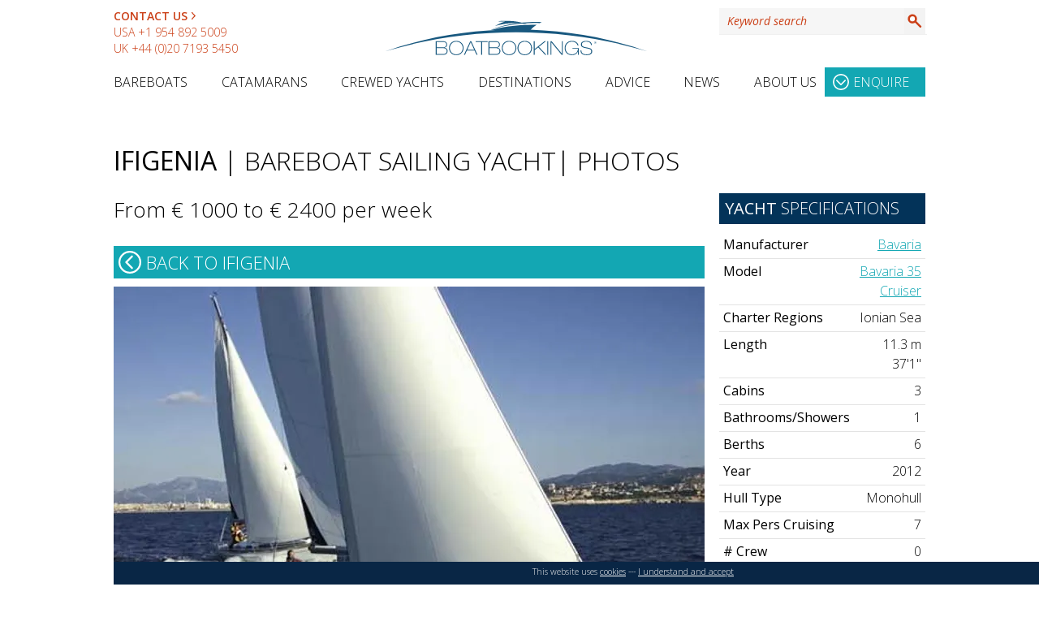

--- FILE ---
content_type: text/html; charset=UTF-8
request_url: https://www.boatbookings.com/yacht/ifigenia-bavaria-35-cruiser-bareboat-sailing-yacht-pid16002-images/
body_size: 77344
content:
<!DOCTYPE html>
<html lang="en-GB">
<head>
<meta http-equiv="Content-Type" content="application/xhtml+xml; charset=UTF-8" /><script type="text/javascript">(window.NREUM||(NREUM={})).init={privacy:{cookies_enabled:true},ajax:{deny_list:["bam.eu01.nr-data.net"]},feature_flags:["soft_nav"],distributed_tracing:{enabled:true}};(window.NREUM||(NREUM={})).loader_config={agentID:"538589384",accountID:"4388388",trustKey:"4388388",xpid:"UAUPWVVbABAEU1FUBAMAUlc=",licenseKey:"NRJS-931716f95ad2c6c2d3f",applicationID:"470632743",browserID:"538589384"};;/*! For license information please see nr-loader-spa-1.308.0.min.js.LICENSE.txt */
(()=>{var e,t,r={384:(e,t,r)=>{"use strict";r.d(t,{NT:()=>a,US:()=>u,Zm:()=>o,bQ:()=>d,dV:()=>c,pV:()=>l});var n=r(6154),i=r(1863),s=r(1910);const a={beacon:"bam.nr-data.net",errorBeacon:"bam.nr-data.net"};function o(){return n.gm.NREUM||(n.gm.NREUM={}),void 0===n.gm.newrelic&&(n.gm.newrelic=n.gm.NREUM),n.gm.NREUM}function c(){let e=o();return e.o||(e.o={ST:n.gm.setTimeout,SI:n.gm.setImmediate||n.gm.setInterval,CT:n.gm.clearTimeout,XHR:n.gm.XMLHttpRequest,REQ:n.gm.Request,EV:n.gm.Event,PR:n.gm.Promise,MO:n.gm.MutationObserver,FETCH:n.gm.fetch,WS:n.gm.WebSocket},(0,s.i)(...Object.values(e.o))),e}function d(e,t){let r=o();r.initializedAgents??={},t.initializedAt={ms:(0,i.t)(),date:new Date},r.initializedAgents[e]=t}function u(e,t){o()[e]=t}function l(){return function(){let e=o();const t=e.info||{};e.info={beacon:a.beacon,errorBeacon:a.errorBeacon,...t}}(),function(){let e=o();const t=e.init||{};e.init={...t}}(),c(),function(){let e=o();const t=e.loader_config||{};e.loader_config={...t}}(),o()}},782:(e,t,r)=>{"use strict";r.d(t,{T:()=>n});const n=r(860).K7.pageViewTiming},860:(e,t,r)=>{"use strict";r.d(t,{$J:()=>u,K7:()=>c,P3:()=>d,XX:()=>i,Yy:()=>o,df:()=>s,qY:()=>n,v4:()=>a});const n="events",i="jserrors",s="browser/blobs",a="rum",o="browser/logs",c={ajax:"ajax",genericEvents:"generic_events",jserrors:i,logging:"logging",metrics:"metrics",pageAction:"page_action",pageViewEvent:"page_view_event",pageViewTiming:"page_view_timing",sessionReplay:"session_replay",sessionTrace:"session_trace",softNav:"soft_navigations",spa:"spa"},d={[c.pageViewEvent]:1,[c.pageViewTiming]:2,[c.metrics]:3,[c.jserrors]:4,[c.spa]:5,[c.ajax]:6,[c.sessionTrace]:7,[c.softNav]:8,[c.sessionReplay]:9,[c.logging]:10,[c.genericEvents]:11},u={[c.pageViewEvent]:a,[c.pageViewTiming]:n,[c.ajax]:n,[c.spa]:n,[c.softNav]:n,[c.metrics]:i,[c.jserrors]:i,[c.sessionTrace]:s,[c.sessionReplay]:s,[c.logging]:o,[c.genericEvents]:"ins"}},944:(e,t,r)=>{"use strict";r.d(t,{R:()=>i});var n=r(3241);function i(e,t){"function"==typeof console.debug&&(console.debug("New Relic Warning: https://github.com/newrelic/newrelic-browser-agent/blob/main/docs/warning-codes.md#".concat(e),t),(0,n.W)({agentIdentifier:null,drained:null,type:"data",name:"warn",feature:"warn",data:{code:e,secondary:t}}))}},993:(e,t,r)=>{"use strict";r.d(t,{A$:()=>s,ET:()=>a,TZ:()=>o,p_:()=>i});var n=r(860);const i={ERROR:"ERROR",WARN:"WARN",INFO:"INFO",DEBUG:"DEBUG",TRACE:"TRACE"},s={OFF:0,ERROR:1,WARN:2,INFO:3,DEBUG:4,TRACE:5},a="log",o=n.K7.logging},1541:(e,t,r)=>{"use strict";r.d(t,{U:()=>i,f:()=>n});const n={MFE:"MFE",BA:"BA"};function i(e,t){if(2!==t?.harvestEndpointVersion)return{};const r=t.agentRef.runtime.appMetadata.agents[0].entityGuid;return e?{"source.id":e.id,"source.name":e.name,"source.type":e.type,"parent.id":e.parent?.id||r,"parent.type":e.parent?.type||n.BA}:{"entity.guid":r,appId:t.agentRef.info.applicationID}}},1687:(e,t,r)=>{"use strict";r.d(t,{Ak:()=>d,Ze:()=>h,x3:()=>u});var n=r(3241),i=r(7836),s=r(3606),a=r(860),o=r(2646);const c={};function d(e,t){const r={staged:!1,priority:a.P3[t]||0};l(e),c[e].get(t)||c[e].set(t,r)}function u(e,t){e&&c[e]&&(c[e].get(t)&&c[e].delete(t),p(e,t,!1),c[e].size&&f(e))}function l(e){if(!e)throw new Error("agentIdentifier required");c[e]||(c[e]=new Map)}function h(e="",t="feature",r=!1){if(l(e),!e||!c[e].get(t)||r)return p(e,t);c[e].get(t).staged=!0,f(e)}function f(e){const t=Array.from(c[e]);t.every(([e,t])=>t.staged)&&(t.sort((e,t)=>e[1].priority-t[1].priority),t.forEach(([t])=>{c[e].delete(t),p(e,t)}))}function p(e,t,r=!0){const a=e?i.ee.get(e):i.ee,c=s.i.handlers;if(!a.aborted&&a.backlog&&c){if((0,n.W)({agentIdentifier:e,type:"lifecycle",name:"drain",feature:t}),r){const e=a.backlog[t],r=c[t];if(r){for(let t=0;e&&t<e.length;++t)g(e[t],r);Object.entries(r).forEach(([e,t])=>{Object.values(t||{}).forEach(t=>{t[0]?.on&&t[0]?.context()instanceof o.y&&t[0].on(e,t[1])})})}}a.isolatedBacklog||delete c[t],a.backlog[t]=null,a.emit("drain-"+t,[])}}function g(e,t){var r=e[1];Object.values(t[r]||{}).forEach(t=>{var r=e[0];if(t[0]===r){var n=t[1],i=e[3],s=e[2];n.apply(i,s)}})}},1738:(e,t,r)=>{"use strict";r.d(t,{U:()=>f,Y:()=>h});var n=r(3241),i=r(9908),s=r(1863),a=r(944),o=r(5701),c=r(3969),d=r(8362),u=r(860),l=r(4261);function h(e,t,r,s){const h=s||r;!h||h[e]&&h[e]!==d.d.prototype[e]||(h[e]=function(){(0,i.p)(c.xV,["API/"+e+"/called"],void 0,u.K7.metrics,r.ee),(0,n.W)({agentIdentifier:r.agentIdentifier,drained:!!o.B?.[r.agentIdentifier],type:"data",name:"api",feature:l.Pl+e,data:{}});try{return t.apply(this,arguments)}catch(e){(0,a.R)(23,e)}})}function f(e,t,r,n,a){const o=e.info;null===r?delete o.jsAttributes[t]:o.jsAttributes[t]=r,(a||null===r)&&(0,i.p)(l.Pl+n,[(0,s.t)(),t,r],void 0,"session",e.ee)}},1741:(e,t,r)=>{"use strict";r.d(t,{W:()=>s});var n=r(944),i=r(4261);class s{#e(e,...t){if(this[e]!==s.prototype[e])return this[e](...t);(0,n.R)(35,e)}addPageAction(e,t){return this.#e(i.hG,e,t)}register(e){return this.#e(i.eY,e)}recordCustomEvent(e,t){return this.#e(i.fF,e,t)}setPageViewName(e,t){return this.#e(i.Fw,e,t)}setCustomAttribute(e,t,r){return this.#e(i.cD,e,t,r)}noticeError(e,t){return this.#e(i.o5,e,t)}setUserId(e,t=!1){return this.#e(i.Dl,e,t)}setApplicationVersion(e){return this.#e(i.nb,e)}setErrorHandler(e){return this.#e(i.bt,e)}addRelease(e,t){return this.#e(i.k6,e,t)}log(e,t){return this.#e(i.$9,e,t)}start(){return this.#e(i.d3)}finished(e){return this.#e(i.BL,e)}recordReplay(){return this.#e(i.CH)}pauseReplay(){return this.#e(i.Tb)}addToTrace(e){return this.#e(i.U2,e)}setCurrentRouteName(e){return this.#e(i.PA,e)}interaction(e){return this.#e(i.dT,e)}wrapLogger(e,t,r){return this.#e(i.Wb,e,t,r)}measure(e,t){return this.#e(i.V1,e,t)}consent(e){return this.#e(i.Pv,e)}}},1863:(e,t,r)=>{"use strict";function n(){return Math.floor(performance.now())}r.d(t,{t:()=>n})},1910:(e,t,r)=>{"use strict";r.d(t,{i:()=>s});var n=r(944);const i=new Map;function s(...e){return e.every(e=>{if(i.has(e))return i.get(e);const t="function"==typeof e?e.toString():"",r=t.includes("[native code]"),s=t.includes("nrWrapper");return r||s||(0,n.R)(64,e?.name||t),i.set(e,r),r})}},2555:(e,t,r)=>{"use strict";r.d(t,{D:()=>o,f:()=>a});var n=r(384),i=r(8122);const s={beacon:n.NT.beacon,errorBeacon:n.NT.errorBeacon,licenseKey:void 0,applicationID:void 0,sa:void 0,queueTime:void 0,applicationTime:void 0,ttGuid:void 0,user:void 0,account:void 0,product:void 0,extra:void 0,jsAttributes:{},userAttributes:void 0,atts:void 0,transactionName:void 0,tNamePlain:void 0};function a(e){try{return!!e.licenseKey&&!!e.errorBeacon&&!!e.applicationID}catch(e){return!1}}const o=e=>(0,i.a)(e,s)},2614:(e,t,r)=>{"use strict";r.d(t,{BB:()=>a,H3:()=>n,g:()=>d,iL:()=>c,tS:()=>o,uh:()=>i,wk:()=>s});const n="NRBA",i="SESSION",s=144e5,a=18e5,o={STARTED:"session-started",PAUSE:"session-pause",RESET:"session-reset",RESUME:"session-resume",UPDATE:"session-update"},c={SAME_TAB:"same-tab",CROSS_TAB:"cross-tab"},d={OFF:0,FULL:1,ERROR:2}},2646:(e,t,r)=>{"use strict";r.d(t,{y:()=>n});class n{constructor(e){this.contextId=e}}},2843:(e,t,r)=>{"use strict";r.d(t,{G:()=>s,u:()=>i});var n=r(3878);function i(e,t=!1,r,i){(0,n.DD)("visibilitychange",function(){if(t)return void("hidden"===document.visibilityState&&e());e(document.visibilityState)},r,i)}function s(e,t,r){(0,n.sp)("pagehide",e,t,r)}},3241:(e,t,r)=>{"use strict";r.d(t,{W:()=>s});var n=r(6154);const i="newrelic";function s(e={}){try{n.gm.dispatchEvent(new CustomEvent(i,{detail:e}))}catch(e){}}},3304:(e,t,r)=>{"use strict";r.d(t,{A:()=>s});var n=r(7836);const i=()=>{const e=new WeakSet;return(t,r)=>{if("object"==typeof r&&null!==r){if(e.has(r))return;e.add(r)}return r}};function s(e){try{return JSON.stringify(e,i())??""}catch(e){try{n.ee.emit("internal-error",[e])}catch(e){}return""}}},3333:(e,t,r)=>{"use strict";r.d(t,{$v:()=>u,TZ:()=>n,Xh:()=>c,Zp:()=>i,kd:()=>d,mq:()=>o,nf:()=>a,qN:()=>s});const n=r(860).K7.genericEvents,i=["auxclick","click","copy","keydown","paste","scrollend"],s=["focus","blur"],a=4,o=1e3,c=2e3,d=["PageAction","UserAction","BrowserPerformance"],u={RESOURCES:"experimental.resources",REGISTER:"register"}},3434:(e,t,r)=>{"use strict";r.d(t,{Jt:()=>s,YM:()=>d});var n=r(7836),i=r(5607);const s="nr@original:".concat(i.W),a=50;var o=Object.prototype.hasOwnProperty,c=!1;function d(e,t){return e||(e=n.ee),r.inPlace=function(e,t,n,i,s){n||(n="");const a="-"===n.charAt(0);for(let o=0;o<t.length;o++){const c=t[o],d=e[c];l(d)||(e[c]=r(d,a?c+n:n,i,c,s))}},r.flag=s,r;function r(t,r,n,c,d){return l(t)?t:(r||(r=""),nrWrapper[s]=t,function(e,t,r){if(Object.defineProperty&&Object.keys)try{return Object.keys(e).forEach(function(r){Object.defineProperty(t,r,{get:function(){return e[r]},set:function(t){return e[r]=t,t}})}),t}catch(e){u([e],r)}for(var n in e)o.call(e,n)&&(t[n]=e[n])}(t,nrWrapper,e),nrWrapper);function nrWrapper(){var s,o,l,h;let f;try{o=this,s=[...arguments],l="function"==typeof n?n(s,o):n||{}}catch(t){u([t,"",[s,o,c],l],e)}i(r+"start",[s,o,c],l,d);const p=performance.now();let g;try{return h=t.apply(o,s),g=performance.now(),h}catch(e){throw g=performance.now(),i(r+"err",[s,o,e],l,d),f=e,f}finally{const e=g-p,t={start:p,end:g,duration:e,isLongTask:e>=a,methodName:c,thrownError:f};t.isLongTask&&i("long-task",[t,o],l,d),i(r+"end",[s,o,h],l,d)}}}function i(r,n,i,s){if(!c||t){var a=c;c=!0;try{e.emit(r,n,i,t,s)}catch(t){u([t,r,n,i],e)}c=a}}}function u(e,t){t||(t=n.ee);try{t.emit("internal-error",e)}catch(e){}}function l(e){return!(e&&"function"==typeof e&&e.apply&&!e[s])}},3606:(e,t,r)=>{"use strict";r.d(t,{i:()=>s});var n=r(9908);s.on=a;var i=s.handlers={};function s(e,t,r,s){a(s||n.d,i,e,t,r)}function a(e,t,r,i,s){s||(s="feature"),e||(e=n.d);var a=t[s]=t[s]||{};(a[r]=a[r]||[]).push([e,i])}},3738:(e,t,r)=>{"use strict";r.d(t,{He:()=>i,Kp:()=>o,Lc:()=>d,Rz:()=>u,TZ:()=>n,bD:()=>s,d3:()=>a,jx:()=>l,sl:()=>h,uP:()=>c});const n=r(860).K7.sessionTrace,i="bstResource",s="resource",a="-start",o="-end",c="fn"+a,d="fn"+o,u="pushState",l=1e3,h=3e4},3785:(e,t,r)=>{"use strict";r.d(t,{R:()=>c,b:()=>d});var n=r(9908),i=r(1863),s=r(860),a=r(3969),o=r(993);function c(e,t,r={},c=o.p_.INFO,d=!0,u,l=(0,i.t)()){(0,n.p)(a.xV,["API/logging/".concat(c.toLowerCase(),"/called")],void 0,s.K7.metrics,e),(0,n.p)(o.ET,[l,t,r,c,d,u],void 0,s.K7.logging,e)}function d(e){return"string"==typeof e&&Object.values(o.p_).some(t=>t===e.toUpperCase().trim())}},3878:(e,t,r)=>{"use strict";function n(e,t){return{capture:e,passive:!1,signal:t}}function i(e,t,r=!1,i){window.addEventListener(e,t,n(r,i))}function s(e,t,r=!1,i){document.addEventListener(e,t,n(r,i))}r.d(t,{DD:()=>s,jT:()=>n,sp:()=>i})},3962:(e,t,r)=>{"use strict";r.d(t,{AM:()=>a,O2:()=>l,OV:()=>s,Qu:()=>h,TZ:()=>c,ih:()=>f,pP:()=>o,t1:()=>u,tC:()=>i,wD:()=>d});var n=r(860);const i=["click","keydown","submit"],s="popstate",a="api",o="initialPageLoad",c=n.K7.softNav,d=5e3,u=500,l={INITIAL_PAGE_LOAD:"",ROUTE_CHANGE:1,UNSPECIFIED:2},h={INTERACTION:1,AJAX:2,CUSTOM_END:3,CUSTOM_TRACER:4},f={IP:"in progress",PF:"pending finish",FIN:"finished",CAN:"cancelled"}},3969:(e,t,r)=>{"use strict";r.d(t,{TZ:()=>n,XG:()=>o,rs:()=>i,xV:()=>a,z_:()=>s});const n=r(860).K7.metrics,i="sm",s="cm",a="storeSupportabilityMetrics",o="storeEventMetrics"},4234:(e,t,r)=>{"use strict";r.d(t,{W:()=>s});var n=r(7836),i=r(1687);class s{constructor(e,t){this.agentIdentifier=e,this.ee=n.ee.get(e),this.featureName=t,this.blocked=!1}deregisterDrain(){(0,i.x3)(this.agentIdentifier,this.featureName)}}},4261:(e,t,r)=>{"use strict";r.d(t,{$9:()=>u,BL:()=>c,CH:()=>p,Dl:()=>R,Fw:()=>w,PA:()=>v,Pl:()=>n,Pv:()=>A,Tb:()=>h,U2:()=>a,V1:()=>E,Wb:()=>T,bt:()=>y,cD:()=>b,d3:()=>x,dT:()=>d,eY:()=>g,fF:()=>f,hG:()=>s,hw:()=>i,k6:()=>o,nb:()=>m,o5:()=>l});const n="api-",i=n+"ixn-",s="addPageAction",a="addToTrace",o="addRelease",c="finished",d="interaction",u="log",l="noticeError",h="pauseReplay",f="recordCustomEvent",p="recordReplay",g="register",m="setApplicationVersion",v="setCurrentRouteName",b="setCustomAttribute",y="setErrorHandler",w="setPageViewName",R="setUserId",x="start",T="wrapLogger",E="measure",A="consent"},5205:(e,t,r)=>{"use strict";r.d(t,{j:()=>S});var n=r(384),i=r(1741);var s=r(2555),a=r(3333);const o=e=>{if(!e||"string"!=typeof e)return!1;try{document.createDocumentFragment().querySelector(e)}catch{return!1}return!0};var c=r(2614),d=r(944),u=r(8122);const l="[data-nr-mask]",h=e=>(0,u.a)(e,(()=>{const e={feature_flags:[],experimental:{allow_registered_children:!1,resources:!1},mask_selector:"*",block_selector:"[data-nr-block]",mask_input_options:{color:!1,date:!1,"datetime-local":!1,email:!1,month:!1,number:!1,range:!1,search:!1,tel:!1,text:!1,time:!1,url:!1,week:!1,textarea:!1,select:!1,password:!0}};return{ajax:{deny_list:void 0,block_internal:!0,enabled:!0,autoStart:!0},api:{get allow_registered_children(){return e.feature_flags.includes(a.$v.REGISTER)||e.experimental.allow_registered_children},set allow_registered_children(t){e.experimental.allow_registered_children=t},duplicate_registered_data:!1},browser_consent_mode:{enabled:!1},distributed_tracing:{enabled:void 0,exclude_newrelic_header:void 0,cors_use_newrelic_header:void 0,cors_use_tracecontext_headers:void 0,allowed_origins:void 0},get feature_flags(){return e.feature_flags},set feature_flags(t){e.feature_flags=t},generic_events:{enabled:!0,autoStart:!0},harvest:{interval:30},jserrors:{enabled:!0,autoStart:!0},logging:{enabled:!0,autoStart:!0},metrics:{enabled:!0,autoStart:!0},obfuscate:void 0,page_action:{enabled:!0},page_view_event:{enabled:!0,autoStart:!0},page_view_timing:{enabled:!0,autoStart:!0},performance:{capture_marks:!1,capture_measures:!1,capture_detail:!0,resources:{get enabled(){return e.feature_flags.includes(a.$v.RESOURCES)||e.experimental.resources},set enabled(t){e.experimental.resources=t},asset_types:[],first_party_domains:[],ignore_newrelic:!0}},privacy:{cookies_enabled:!0},proxy:{assets:void 0,beacon:void 0},session:{expiresMs:c.wk,inactiveMs:c.BB},session_replay:{autoStart:!0,enabled:!1,preload:!1,sampling_rate:10,error_sampling_rate:100,collect_fonts:!1,inline_images:!1,fix_stylesheets:!0,mask_all_inputs:!0,get mask_text_selector(){return e.mask_selector},set mask_text_selector(t){o(t)?e.mask_selector="".concat(t,",").concat(l):""===t||null===t?e.mask_selector=l:(0,d.R)(5,t)},get block_class(){return"nr-block"},get ignore_class(){return"nr-ignore"},get mask_text_class(){return"nr-mask"},get block_selector(){return e.block_selector},set block_selector(t){o(t)?e.block_selector+=",".concat(t):""!==t&&(0,d.R)(6,t)},get mask_input_options(){return e.mask_input_options},set mask_input_options(t){t&&"object"==typeof t?e.mask_input_options={...t,password:!0}:(0,d.R)(7,t)}},session_trace:{enabled:!0,autoStart:!0},soft_navigations:{enabled:!0,autoStart:!0},spa:{enabled:!0,autoStart:!0},ssl:void 0,user_actions:{enabled:!0,elementAttributes:["id","className","tagName","type"]}}})());var f=r(6154),p=r(9324);let g=0;const m={buildEnv:p.F3,distMethod:p.Xs,version:p.xv,originTime:f.WN},v={consented:!1},b={appMetadata:{},get consented(){return this.session?.state?.consent||v.consented},set consented(e){v.consented=e},customTransaction:void 0,denyList:void 0,disabled:!1,harvester:void 0,isolatedBacklog:!1,isRecording:!1,loaderType:void 0,maxBytes:3e4,obfuscator:void 0,onerror:void 0,ptid:void 0,releaseIds:{},session:void 0,timeKeeper:void 0,registeredEntities:[],jsAttributesMetadata:{bytes:0},get harvestCount(){return++g}},y=e=>{const t=(0,u.a)(e,b),r=Object.keys(m).reduce((e,t)=>(e[t]={value:m[t],writable:!1,configurable:!0,enumerable:!0},e),{});return Object.defineProperties(t,r)};var w=r(5701);const R=e=>{const t=e.startsWith("http");e+="/",r.p=t?e:"https://"+e};var x=r(7836),T=r(3241);const E={accountID:void 0,trustKey:void 0,agentID:void 0,licenseKey:void 0,applicationID:void 0,xpid:void 0},A=e=>(0,u.a)(e,E),_=new Set;function S(e,t={},r,a){let{init:o,info:c,loader_config:d,runtime:u={},exposed:l=!0}=t;if(!c){const e=(0,n.pV)();o=e.init,c=e.info,d=e.loader_config}e.init=h(o||{}),e.loader_config=A(d||{}),c.jsAttributes??={},f.bv&&(c.jsAttributes.isWorker=!0),e.info=(0,s.D)(c);const p=e.init,g=[c.beacon,c.errorBeacon];_.has(e.agentIdentifier)||(p.proxy.assets&&(R(p.proxy.assets),g.push(p.proxy.assets)),p.proxy.beacon&&g.push(p.proxy.beacon),e.beacons=[...g],function(e){const t=(0,n.pV)();Object.getOwnPropertyNames(i.W.prototype).forEach(r=>{const n=i.W.prototype[r];if("function"!=typeof n||"constructor"===n)return;let s=t[r];e[r]&&!1!==e.exposed&&"micro-agent"!==e.runtime?.loaderType&&(t[r]=(...t)=>{const n=e[r](...t);return s?s(...t):n})})}(e),(0,n.US)("activatedFeatures",w.B)),u.denyList=[...p.ajax.deny_list||[],...p.ajax.block_internal?g:[]],u.ptid=e.agentIdentifier,u.loaderType=r,e.runtime=y(u),_.has(e.agentIdentifier)||(e.ee=x.ee.get(e.agentIdentifier),e.exposed=l,(0,T.W)({agentIdentifier:e.agentIdentifier,drained:!!w.B?.[e.agentIdentifier],type:"lifecycle",name:"initialize",feature:void 0,data:e.config})),_.add(e.agentIdentifier)}},5270:(e,t,r)=>{"use strict";r.d(t,{Aw:()=>a,SR:()=>s,rF:()=>o});var n=r(384),i=r(7767);function s(e){return!!(0,n.dV)().o.MO&&(0,i.V)(e)&&!0===e?.session_trace.enabled}function a(e){return!0===e?.session_replay.preload&&s(e)}function o(e,t){try{if("string"==typeof t?.type){if("password"===t.type.toLowerCase())return"*".repeat(e?.length||0);if(void 0!==t?.dataset?.nrUnmask||t?.classList?.contains("nr-unmask"))return e}}catch(e){}return"string"==typeof e?e.replace(/[\S]/g,"*"):"*".repeat(e?.length||0)}},5289:(e,t,r)=>{"use strict";r.d(t,{GG:()=>a,Qr:()=>c,sB:()=>o});var n=r(3878),i=r(6389);function s(){return"undefined"==typeof document||"complete"===document.readyState}function a(e,t){if(s())return e();const r=(0,i.J)(e),a=setInterval(()=>{s()&&(clearInterval(a),r())},500);(0,n.sp)("load",r,t)}function o(e){if(s())return e();(0,n.DD)("DOMContentLoaded",e)}function c(e){if(s())return e();(0,n.sp)("popstate",e)}},5607:(e,t,r)=>{"use strict";r.d(t,{W:()=>n});const n=(0,r(9566).bz)()},5701:(e,t,r)=>{"use strict";r.d(t,{B:()=>s,t:()=>a});var n=r(3241);const i=new Set,s={};function a(e,t){const r=t.agentIdentifier;s[r]??={},e&&"object"==typeof e&&(i.has(r)||(t.ee.emit("rumresp",[e]),s[r]=e,i.add(r),(0,n.W)({agentIdentifier:r,loaded:!0,drained:!0,type:"lifecycle",name:"load",feature:void 0,data:e})))}},6154:(e,t,r)=>{"use strict";r.d(t,{OF:()=>d,RI:()=>i,WN:()=>h,bv:()=>s,eN:()=>f,gm:()=>a,lR:()=>l,m:()=>c,mw:()=>o,sb:()=>u});var n=r(1863);const i="undefined"!=typeof window&&!!window.document,s="undefined"!=typeof WorkerGlobalScope&&("undefined"!=typeof self&&self instanceof WorkerGlobalScope&&self.navigator instanceof WorkerNavigator||"undefined"!=typeof globalThis&&globalThis instanceof WorkerGlobalScope&&globalThis.navigator instanceof WorkerNavigator),a=i?window:"undefined"!=typeof WorkerGlobalScope&&("undefined"!=typeof self&&self instanceof WorkerGlobalScope&&self||"undefined"!=typeof globalThis&&globalThis instanceof WorkerGlobalScope&&globalThis),o=Boolean("hidden"===a?.document?.visibilityState),c=""+a?.location,d=/iPad|iPhone|iPod/.test(a.navigator?.userAgent),u=d&&"undefined"==typeof SharedWorker,l=(()=>{const e=a.navigator?.userAgent?.match(/Firefox[/\s](\d+\.\d+)/);return Array.isArray(e)&&e.length>=2?+e[1]:0})(),h=Date.now()-(0,n.t)(),f=()=>"undefined"!=typeof PerformanceNavigationTiming&&a?.performance?.getEntriesByType("navigation")?.[0]?.responseStart},6344:(e,t,r)=>{"use strict";r.d(t,{BB:()=>u,Qb:()=>l,TZ:()=>i,Ug:()=>a,Vh:()=>s,_s:()=>o,bc:()=>d,yP:()=>c});var n=r(2614);const i=r(860).K7.sessionReplay,s="errorDuringReplay",a=.12,o={DomContentLoaded:0,Load:1,FullSnapshot:2,IncrementalSnapshot:3,Meta:4,Custom:5},c={[n.g.ERROR]:15e3,[n.g.FULL]:3e5,[n.g.OFF]:0},d={RESET:{message:"Session was reset",sm:"Reset"},IMPORT:{message:"Recorder failed to import",sm:"Import"},TOO_MANY:{message:"429: Too Many Requests",sm:"Too-Many"},TOO_BIG:{message:"Payload was too large",sm:"Too-Big"},CROSS_TAB:{message:"Session Entity was set to OFF on another tab",sm:"Cross-Tab"},ENTITLEMENTS:{message:"Session Replay is not allowed and will not be started",sm:"Entitlement"}},u=5e3,l={API:"api",RESUME:"resume",SWITCH_TO_FULL:"switchToFull",INITIALIZE:"initialize",PRELOAD:"preload"}},6389:(e,t,r)=>{"use strict";function n(e,t=500,r={}){const n=r?.leading||!1;let i;return(...r)=>{n&&void 0===i&&(e.apply(this,r),i=setTimeout(()=>{i=clearTimeout(i)},t)),n||(clearTimeout(i),i=setTimeout(()=>{e.apply(this,r)},t))}}function i(e){let t=!1;return(...r)=>{t||(t=!0,e.apply(this,r))}}r.d(t,{J:()=>i,s:()=>n})},6630:(e,t,r)=>{"use strict";r.d(t,{T:()=>n});const n=r(860).K7.pageViewEvent},6774:(e,t,r)=>{"use strict";r.d(t,{T:()=>n});const n=r(860).K7.jserrors},7295:(e,t,r)=>{"use strict";r.d(t,{Xv:()=>a,gX:()=>i,iW:()=>s});var n=[];function i(e){if(!e||s(e))return!1;if(0===n.length)return!0;if("*"===n[0].hostname)return!1;for(var t=0;t<n.length;t++){var r=n[t];if(r.hostname.test(e.hostname)&&r.pathname.test(e.pathname))return!1}return!0}function s(e){return void 0===e.hostname}function a(e){if(n=[],e&&e.length)for(var t=0;t<e.length;t++){let r=e[t];if(!r)continue;if("*"===r)return void(n=[{hostname:"*"}]);0===r.indexOf("http://")?r=r.substring(7):0===r.indexOf("https://")&&(r=r.substring(8));const i=r.indexOf("/");let s,a;i>0?(s=r.substring(0,i),a=r.substring(i)):(s=r,a="*");let[c]=s.split(":");n.push({hostname:o(c),pathname:o(a,!0)})}}function o(e,t=!1){const r=e.replace(/[.+?^${}()|[\]\\]/g,e=>"\\"+e).replace(/\*/g,".*?");return new RegExp((t?"^":"")+r+"$")}},7485:(e,t,r)=>{"use strict";r.d(t,{D:()=>i});var n=r(6154);function i(e){if(0===(e||"").indexOf("data:"))return{protocol:"data"};try{const t=new URL(e,location.href),r={port:t.port,hostname:t.hostname,pathname:t.pathname,search:t.search,protocol:t.protocol.slice(0,t.protocol.indexOf(":")),sameOrigin:t.protocol===n.gm?.location?.protocol&&t.host===n.gm?.location?.host};return r.port&&""!==r.port||("http:"===t.protocol&&(r.port="80"),"https:"===t.protocol&&(r.port="443")),r.pathname&&""!==r.pathname?r.pathname.startsWith("/")||(r.pathname="/".concat(r.pathname)):r.pathname="/",r}catch(e){return{}}}},7699:(e,t,r)=>{"use strict";r.d(t,{It:()=>s,KC:()=>o,No:()=>i,qh:()=>a});var n=r(860);const i=16e3,s=1e6,a="SESSION_ERROR",o={[n.K7.logging]:!0,[n.K7.genericEvents]:!1,[n.K7.jserrors]:!1,[n.K7.ajax]:!1}},7767:(e,t,r)=>{"use strict";r.d(t,{V:()=>i});var n=r(6154);const i=e=>n.RI&&!0===e?.privacy.cookies_enabled},7836:(e,t,r)=>{"use strict";r.d(t,{P:()=>o,ee:()=>c});var n=r(384),i=r(8990),s=r(2646),a=r(5607);const o="nr@context:".concat(a.W),c=function e(t,r){var n={},a={},u={},l=!1;try{l=16===r.length&&d.initializedAgents?.[r]?.runtime.isolatedBacklog}catch(e){}var h={on:p,addEventListener:p,removeEventListener:function(e,t){var r=n[e];if(!r)return;for(var i=0;i<r.length;i++)r[i]===t&&r.splice(i,1)},emit:function(e,r,n,i,s){!1!==s&&(s=!0);if(c.aborted&&!i)return;t&&s&&t.emit(e,r,n);var o=f(n);g(e).forEach(e=>{e.apply(o,r)});var d=v()[a[e]];d&&d.push([h,e,r,o]);return o},get:m,listeners:g,context:f,buffer:function(e,t){const r=v();if(t=t||"feature",h.aborted)return;Object.entries(e||{}).forEach(([e,n])=>{a[n]=t,t in r||(r[t]=[])})},abort:function(){h._aborted=!0,Object.keys(h.backlog).forEach(e=>{delete h.backlog[e]})},isBuffering:function(e){return!!v()[a[e]]},debugId:r,backlog:l?{}:t&&"object"==typeof t.backlog?t.backlog:{},isolatedBacklog:l};return Object.defineProperty(h,"aborted",{get:()=>{let e=h._aborted||!1;return e||(t&&(e=t.aborted),e)}}),h;function f(e){return e&&e instanceof s.y?e:e?(0,i.I)(e,o,()=>new s.y(o)):new s.y(o)}function p(e,t){n[e]=g(e).concat(t)}function g(e){return n[e]||[]}function m(t){return u[t]=u[t]||e(h,t)}function v(){return h.backlog}}(void 0,"globalEE"),d=(0,n.Zm)();d.ee||(d.ee=c)},8122:(e,t,r)=>{"use strict";r.d(t,{a:()=>i});var n=r(944);function i(e,t){try{if(!e||"object"!=typeof e)return(0,n.R)(3);if(!t||"object"!=typeof t)return(0,n.R)(4);const r=Object.create(Object.getPrototypeOf(t),Object.getOwnPropertyDescriptors(t)),s=0===Object.keys(r).length?e:r;for(let a in s)if(void 0!==e[a])try{if(null===e[a]){r[a]=null;continue}Array.isArray(e[a])&&Array.isArray(t[a])?r[a]=Array.from(new Set([...e[a],...t[a]])):"object"==typeof e[a]&&"object"==typeof t[a]?r[a]=i(e[a],t[a]):r[a]=e[a]}catch(e){r[a]||(0,n.R)(1,e)}return r}catch(e){(0,n.R)(2,e)}}},8139:(e,t,r)=>{"use strict";r.d(t,{u:()=>h});var n=r(7836),i=r(3434),s=r(8990),a=r(6154);const o={},c=a.gm.XMLHttpRequest,d="addEventListener",u="removeEventListener",l="nr@wrapped:".concat(n.P);function h(e){var t=function(e){return(e||n.ee).get("events")}(e);if(o[t.debugId]++)return t;o[t.debugId]=1;var r=(0,i.YM)(t,!0);function h(e){r.inPlace(e,[d,u],"-",p)}function p(e,t){return e[1]}return"getPrototypeOf"in Object&&(a.RI&&f(document,h),c&&f(c.prototype,h),f(a.gm,h)),t.on(d+"-start",function(e,t){var n=e[1];if(null!==n&&("function"==typeof n||"object"==typeof n)&&"newrelic"!==e[0]){var i=(0,s.I)(n,l,function(){var e={object:function(){if("function"!=typeof n.handleEvent)return;return n.handleEvent.apply(n,arguments)},function:n}[typeof n];return e?r(e,"fn-",null,e.name||"anonymous"):n});this.wrapped=e[1]=i}}),t.on(u+"-start",function(e){e[1]=this.wrapped||e[1]}),t}function f(e,t,...r){let n=e;for(;"object"==typeof n&&!Object.prototype.hasOwnProperty.call(n,d);)n=Object.getPrototypeOf(n);n&&t(n,...r)}},8362:(e,t,r)=>{"use strict";r.d(t,{d:()=>s});var n=r(9566),i=r(1741);class s extends i.W{agentIdentifier=(0,n.LA)(16)}},8374:(e,t,r)=>{r.nc=(()=>{try{return document?.currentScript?.nonce}catch(e){}return""})()},8990:(e,t,r)=>{"use strict";r.d(t,{I:()=>i});var n=Object.prototype.hasOwnProperty;function i(e,t,r){if(n.call(e,t))return e[t];var i=r();if(Object.defineProperty&&Object.keys)try{return Object.defineProperty(e,t,{value:i,writable:!0,enumerable:!1}),i}catch(e){}return e[t]=i,i}},9119:(e,t,r)=>{"use strict";r.d(t,{L:()=>s});var n=/([^?#]*)[^#]*(#[^?]*|$).*/,i=/([^?#]*)().*/;function s(e,t){return e?e.replace(t?n:i,"$1$2"):e}},9300:(e,t,r)=>{"use strict";r.d(t,{T:()=>n});const n=r(860).K7.ajax},9324:(e,t,r)=>{"use strict";r.d(t,{AJ:()=>a,F3:()=>i,Xs:()=>s,Yq:()=>o,xv:()=>n});const n="1.308.0",i="PROD",s="CDN",a="@newrelic/rrweb",o="1.0.1"},9566:(e,t,r)=>{"use strict";r.d(t,{LA:()=>o,ZF:()=>c,bz:()=>a,el:()=>d});var n=r(6154);const i="xxxxxxxx-xxxx-4xxx-yxxx-xxxxxxxxxxxx";function s(e,t){return e?15&e[t]:16*Math.random()|0}function a(){const e=n.gm?.crypto||n.gm?.msCrypto;let t,r=0;return e&&e.getRandomValues&&(t=e.getRandomValues(new Uint8Array(30))),i.split("").map(e=>"x"===e?s(t,r++).toString(16):"y"===e?(3&s()|8).toString(16):e).join("")}function o(e){const t=n.gm?.crypto||n.gm?.msCrypto;let r,i=0;t&&t.getRandomValues&&(r=t.getRandomValues(new Uint8Array(e)));const a=[];for(var o=0;o<e;o++)a.push(s(r,i++).toString(16));return a.join("")}function c(){return o(16)}function d(){return o(32)}},9908:(e,t,r)=>{"use strict";r.d(t,{d:()=>n,p:()=>i});var n=r(7836).ee.get("handle");function i(e,t,r,i,s){s?(s.buffer([e],i),s.emit(e,t,r)):(n.buffer([e],i),n.emit(e,t,r))}}},n={};function i(e){var t=n[e];if(void 0!==t)return t.exports;var s=n[e]={exports:{}};return r[e](s,s.exports,i),s.exports}i.m=r,i.d=(e,t)=>{for(var r in t)i.o(t,r)&&!i.o(e,r)&&Object.defineProperty(e,r,{enumerable:!0,get:t[r]})},i.f={},i.e=e=>Promise.all(Object.keys(i.f).reduce((t,r)=>(i.f[r](e,t),t),[])),i.u=e=>({212:"nr-spa-compressor",249:"nr-spa-recorder",478:"nr-spa"}[e]+"-1.308.0.min.js"),i.o=(e,t)=>Object.prototype.hasOwnProperty.call(e,t),e={},t="NRBA-1.308.0.PROD:",i.l=(r,n,s,a)=>{if(e[r])e[r].push(n);else{var o,c;if(void 0!==s)for(var d=document.getElementsByTagName("script"),u=0;u<d.length;u++){var l=d[u];if(l.getAttribute("src")==r||l.getAttribute("data-webpack")==t+s){o=l;break}}if(!o){c=!0;var h={478:"sha512-RSfSVnmHk59T/uIPbdSE0LPeqcEdF4/+XhfJdBuccH5rYMOEZDhFdtnh6X6nJk7hGpzHd9Ujhsy7lZEz/ORYCQ==",249:"sha512-ehJXhmntm85NSqW4MkhfQqmeKFulra3klDyY0OPDUE+sQ3GokHlPh1pmAzuNy//3j4ac6lzIbmXLvGQBMYmrkg==",212:"sha512-B9h4CR46ndKRgMBcK+j67uSR2RCnJfGefU+A7FrgR/k42ovXy5x/MAVFiSvFxuVeEk/pNLgvYGMp1cBSK/G6Fg=="};(o=document.createElement("script")).charset="utf-8",i.nc&&o.setAttribute("nonce",i.nc),o.setAttribute("data-webpack",t+s),o.src=r,0!==o.src.indexOf(window.location.origin+"/")&&(o.crossOrigin="anonymous"),h[a]&&(o.integrity=h[a])}e[r]=[n];var f=(t,n)=>{o.onerror=o.onload=null,clearTimeout(p);var i=e[r];if(delete e[r],o.parentNode&&o.parentNode.removeChild(o),i&&i.forEach(e=>e(n)),t)return t(n)},p=setTimeout(f.bind(null,void 0,{type:"timeout",target:o}),12e4);o.onerror=f.bind(null,o.onerror),o.onload=f.bind(null,o.onload),c&&document.head.appendChild(o)}},i.r=e=>{"undefined"!=typeof Symbol&&Symbol.toStringTag&&Object.defineProperty(e,Symbol.toStringTag,{value:"Module"}),Object.defineProperty(e,"__esModule",{value:!0})},i.p="https://js-agent.newrelic.com/",(()=>{var e={38:0,788:0};i.f.j=(t,r)=>{var n=i.o(e,t)?e[t]:void 0;if(0!==n)if(n)r.push(n[2]);else{var s=new Promise((r,i)=>n=e[t]=[r,i]);r.push(n[2]=s);var a=i.p+i.u(t),o=new Error;i.l(a,r=>{if(i.o(e,t)&&(0!==(n=e[t])&&(e[t]=void 0),n)){var s=r&&("load"===r.type?"missing":r.type),a=r&&r.target&&r.target.src;o.message="Loading chunk "+t+" failed: ("+s+": "+a+")",o.name="ChunkLoadError",o.type=s,o.request=a,n[1](o)}},"chunk-"+t,t)}};var t=(t,r)=>{var n,s,[a,o,c]=r,d=0;if(a.some(t=>0!==e[t])){for(n in o)i.o(o,n)&&(i.m[n]=o[n]);if(c)c(i)}for(t&&t(r);d<a.length;d++)s=a[d],i.o(e,s)&&e[s]&&e[s][0](),e[s]=0},r=self["webpackChunk:NRBA-1.308.0.PROD"]=self["webpackChunk:NRBA-1.308.0.PROD"]||[];r.forEach(t.bind(null,0)),r.push=t.bind(null,r.push.bind(r))})(),(()=>{"use strict";i(8374);var e=i(8362),t=i(860);const r=Object.values(t.K7);var n=i(5205);var s=i(9908),a=i(1863),o=i(4261),c=i(1738);var d=i(1687),u=i(4234),l=i(5289),h=i(6154),f=i(944),p=i(5270),g=i(7767),m=i(6389),v=i(7699);class b extends u.W{constructor(e,t){super(e.agentIdentifier,t),this.agentRef=e,this.abortHandler=void 0,this.featAggregate=void 0,this.loadedSuccessfully=void 0,this.onAggregateImported=new Promise(e=>{this.loadedSuccessfully=e}),this.deferred=Promise.resolve(),!1===e.init[this.featureName].autoStart?this.deferred=new Promise((t,r)=>{this.ee.on("manual-start-all",(0,m.J)(()=>{(0,d.Ak)(e.agentIdentifier,this.featureName),t()}))}):(0,d.Ak)(e.agentIdentifier,t)}importAggregator(e,t,r={}){if(this.featAggregate)return;const n=async()=>{let n;await this.deferred;try{if((0,g.V)(e.init)){const{setupAgentSession:t}=await i.e(478).then(i.bind(i,8766));n=t(e)}}catch(e){(0,f.R)(20,e),this.ee.emit("internal-error",[e]),(0,s.p)(v.qh,[e],void 0,this.featureName,this.ee)}try{if(!this.#t(this.featureName,n,e.init))return(0,d.Ze)(this.agentIdentifier,this.featureName),void this.loadedSuccessfully(!1);const{Aggregate:i}=await t();this.featAggregate=new i(e,r),e.runtime.harvester.initializedAggregates.push(this.featAggregate),this.loadedSuccessfully(!0)}catch(e){(0,f.R)(34,e),this.abortHandler?.(),(0,d.Ze)(this.agentIdentifier,this.featureName,!0),this.loadedSuccessfully(!1),this.ee&&this.ee.abort()}};h.RI?(0,l.GG)(()=>n(),!0):n()}#t(e,r,n){if(this.blocked)return!1;switch(e){case t.K7.sessionReplay:return(0,p.SR)(n)&&!!r;case t.K7.sessionTrace:return!!r;default:return!0}}}var y=i(6630),w=i(2614),R=i(3241);class x extends b{static featureName=y.T;constructor(e){var t;super(e,y.T),this.setupInspectionEvents(e.agentIdentifier),t=e,(0,c.Y)(o.Fw,function(e,r){"string"==typeof e&&("/"!==e.charAt(0)&&(e="/"+e),t.runtime.customTransaction=(r||"http://custom.transaction")+e,(0,s.p)(o.Pl+o.Fw,[(0,a.t)()],void 0,void 0,t.ee))},t),this.importAggregator(e,()=>i.e(478).then(i.bind(i,2467)))}setupInspectionEvents(e){const t=(t,r)=>{t&&(0,R.W)({agentIdentifier:e,timeStamp:t.timeStamp,loaded:"complete"===t.target.readyState,type:"window",name:r,data:t.target.location+""})};(0,l.sB)(e=>{t(e,"DOMContentLoaded")}),(0,l.GG)(e=>{t(e,"load")}),(0,l.Qr)(e=>{t(e,"navigate")}),this.ee.on(w.tS.UPDATE,(t,r)=>{(0,R.W)({agentIdentifier:e,type:"lifecycle",name:"session",data:r})})}}var T=i(384);class E extends e.d{constructor(e){var t;(super(),h.gm)?(this.features={},(0,T.bQ)(this.agentIdentifier,this),this.desiredFeatures=new Set(e.features||[]),this.desiredFeatures.add(x),(0,n.j)(this,e,e.loaderType||"agent"),t=this,(0,c.Y)(o.cD,function(e,r,n=!1){if("string"==typeof e){if(["string","number","boolean"].includes(typeof r)||null===r)return(0,c.U)(t,e,r,o.cD,n);(0,f.R)(40,typeof r)}else(0,f.R)(39,typeof e)},t),function(e){(0,c.Y)(o.Dl,function(t,r=!1){if("string"!=typeof t&&null!==t)return void(0,f.R)(41,typeof t);const n=e.info.jsAttributes["enduser.id"];r&&null!=n&&n!==t?(0,s.p)(o.Pl+"setUserIdAndResetSession",[t],void 0,"session",e.ee):(0,c.U)(e,"enduser.id",t,o.Dl,!0)},e)}(this),function(e){(0,c.Y)(o.nb,function(t){if("string"==typeof t||null===t)return(0,c.U)(e,"application.version",t,o.nb,!1);(0,f.R)(42,typeof t)},e)}(this),function(e){(0,c.Y)(o.d3,function(){e.ee.emit("manual-start-all")},e)}(this),function(e){(0,c.Y)(o.Pv,function(t=!0){if("boolean"==typeof t){if((0,s.p)(o.Pl+o.Pv,[t],void 0,"session",e.ee),e.runtime.consented=t,t){const t=e.features.page_view_event;t.onAggregateImported.then(e=>{const r=t.featAggregate;e&&!r.sentRum&&r.sendRum()})}}else(0,f.R)(65,typeof t)},e)}(this),this.run()):(0,f.R)(21)}get config(){return{info:this.info,init:this.init,loader_config:this.loader_config,runtime:this.runtime}}get api(){return this}run(){try{const e=function(e){const t={};return r.forEach(r=>{t[r]=!!e[r]?.enabled}),t}(this.init),n=[...this.desiredFeatures];n.sort((e,r)=>t.P3[e.featureName]-t.P3[r.featureName]),n.forEach(r=>{if(!e[r.featureName]&&r.featureName!==t.K7.pageViewEvent)return;if(r.featureName===t.K7.spa)return void(0,f.R)(67);const n=function(e){switch(e){case t.K7.ajax:return[t.K7.jserrors];case t.K7.sessionTrace:return[t.K7.ajax,t.K7.pageViewEvent];case t.K7.sessionReplay:return[t.K7.sessionTrace];case t.K7.pageViewTiming:return[t.K7.pageViewEvent];default:return[]}}(r.featureName).filter(e=>!(e in this.features));n.length>0&&(0,f.R)(36,{targetFeature:r.featureName,missingDependencies:n}),this.features[r.featureName]=new r(this)})}catch(e){(0,f.R)(22,e);for(const e in this.features)this.features[e].abortHandler?.();const t=(0,T.Zm)();delete t.initializedAgents[this.agentIdentifier]?.features,delete this.sharedAggregator;return t.ee.get(this.agentIdentifier).abort(),!1}}}var A=i(2843),_=i(782);class S extends b{static featureName=_.T;constructor(e){super(e,_.T),h.RI&&((0,A.u)(()=>(0,s.p)("docHidden",[(0,a.t)()],void 0,_.T,this.ee),!0),(0,A.G)(()=>(0,s.p)("winPagehide",[(0,a.t)()],void 0,_.T,this.ee)),this.importAggregator(e,()=>i.e(478).then(i.bind(i,9917))))}}var O=i(3969);class I extends b{static featureName=O.TZ;constructor(e){super(e,O.TZ),h.RI&&document.addEventListener("securitypolicyviolation",e=>{(0,s.p)(O.xV,["Generic/CSPViolation/Detected"],void 0,this.featureName,this.ee)}),this.importAggregator(e,()=>i.e(478).then(i.bind(i,6555)))}}var N=i(6774),P=i(3878),k=i(3304);class D{constructor(e,t,r,n,i){this.name="UncaughtError",this.message="string"==typeof e?e:(0,k.A)(e),this.sourceURL=t,this.line=r,this.column=n,this.__newrelic=i}}function C(e){return M(e)?e:new D(void 0!==e?.message?e.message:e,e?.filename||e?.sourceURL,e?.lineno||e?.line,e?.colno||e?.col,e?.__newrelic,e?.cause)}function j(e){const t="Unhandled Promise Rejection: ";if(!e?.reason)return;if(M(e.reason)){try{e.reason.message.startsWith(t)||(e.reason.message=t+e.reason.message)}catch(e){}return C(e.reason)}const r=C(e.reason);return(r.message||"").startsWith(t)||(r.message=t+r.message),r}function L(e){if(e.error instanceof SyntaxError&&!/:\d+$/.test(e.error.stack?.trim())){const t=new D(e.message,e.filename,e.lineno,e.colno,e.error.__newrelic,e.cause);return t.name=SyntaxError.name,t}return M(e.error)?e.error:C(e)}function M(e){return e instanceof Error&&!!e.stack}function H(e,r,n,i,o=(0,a.t)()){"string"==typeof e&&(e=new Error(e)),(0,s.p)("err",[e,o,!1,r,n.runtime.isRecording,void 0,i],void 0,t.K7.jserrors,n.ee),(0,s.p)("uaErr",[],void 0,t.K7.genericEvents,n.ee)}var B=i(1541),K=i(993),W=i(3785);function U(e,{customAttributes:t={},level:r=K.p_.INFO}={},n,i,s=(0,a.t)()){(0,W.R)(n.ee,e,t,r,!1,i,s)}function F(e,r,n,i,c=(0,a.t)()){(0,s.p)(o.Pl+o.hG,[c,e,r,i],void 0,t.K7.genericEvents,n.ee)}function V(e,r,n,i,c=(0,a.t)()){const{start:d,end:u,customAttributes:l}=r||{},h={customAttributes:l||{}};if("object"!=typeof h.customAttributes||"string"!=typeof e||0===e.length)return void(0,f.R)(57);const p=(e,t)=>null==e?t:"number"==typeof e?e:e instanceof PerformanceMark?e.startTime:Number.NaN;if(h.start=p(d,0),h.end=p(u,c),Number.isNaN(h.start)||Number.isNaN(h.end))(0,f.R)(57);else{if(h.duration=h.end-h.start,!(h.duration<0))return(0,s.p)(o.Pl+o.V1,[h,e,i],void 0,t.K7.genericEvents,n.ee),h;(0,f.R)(58)}}function G(e,r={},n,i,c=(0,a.t)()){(0,s.p)(o.Pl+o.fF,[c,e,r,i],void 0,t.K7.genericEvents,n.ee)}function z(e){(0,c.Y)(o.eY,function(t){return Y(e,t)},e)}function Y(e,r,n){(0,f.R)(54,"newrelic.register"),r||={},r.type=B.f.MFE,r.licenseKey||=e.info.licenseKey,r.blocked=!1,r.parent=n||{},Array.isArray(r.tags)||(r.tags=[]);const i={};r.tags.forEach(e=>{"name"!==e&&"id"!==e&&(i["source.".concat(e)]=!0)}),r.isolated??=!0;let o=()=>{};const c=e.runtime.registeredEntities;if(!r.isolated){const e=c.find(({metadata:{target:{id:e}}})=>e===r.id&&!r.isolated);if(e)return e}const d=e=>{r.blocked=!0,o=e};function u(e){return"string"==typeof e&&!!e.trim()&&e.trim().length<501||"number"==typeof e}e.init.api.allow_registered_children||d((0,m.J)(()=>(0,f.R)(55))),u(r.id)&&u(r.name)||d((0,m.J)(()=>(0,f.R)(48,r)));const l={addPageAction:(t,n={})=>g(F,[t,{...i,...n},e],r),deregister:()=>{d((0,m.J)(()=>(0,f.R)(68)))},log:(t,n={})=>g(U,[t,{...n,customAttributes:{...i,...n.customAttributes||{}}},e],r),measure:(t,n={})=>g(V,[t,{...n,customAttributes:{...i,...n.customAttributes||{}}},e],r),noticeError:(t,n={})=>g(H,[t,{...i,...n},e],r),register:(t={})=>g(Y,[e,t],l.metadata.target),recordCustomEvent:(t,n={})=>g(G,[t,{...i,...n},e],r),setApplicationVersion:e=>p("application.version",e),setCustomAttribute:(e,t)=>p(e,t),setUserId:e=>p("enduser.id",e),metadata:{customAttributes:i,target:r}},h=()=>(r.blocked&&o(),r.blocked);h()||c.push(l);const p=(e,t)=>{h()||(i[e]=t)},g=(r,n,i)=>{if(h())return;const o=(0,a.t)();(0,s.p)(O.xV,["API/register/".concat(r.name,"/called")],void 0,t.K7.metrics,e.ee);try{if(e.init.api.duplicate_registered_data&&"register"!==r.name){let e=n;if(n[1]instanceof Object){const t={"child.id":i.id,"child.type":i.type};e="customAttributes"in n[1]?[n[0],{...n[1],customAttributes:{...n[1].customAttributes,...t}},...n.slice(2)]:[n[0],{...n[1],...t},...n.slice(2)]}r(...e,void 0,o)}return r(...n,i,o)}catch(e){(0,f.R)(50,e)}};return l}class Z extends b{static featureName=N.T;constructor(e){var t;super(e,N.T),t=e,(0,c.Y)(o.o5,(e,r)=>H(e,r,t),t),function(e){(0,c.Y)(o.bt,function(t){e.runtime.onerror=t},e)}(e),function(e){let t=0;(0,c.Y)(o.k6,function(e,r){++t>10||(this.runtime.releaseIds[e.slice(-200)]=(""+r).slice(-200))},e)}(e),z(e);try{this.removeOnAbort=new AbortController}catch(e){}this.ee.on("internal-error",(t,r)=>{this.abortHandler&&(0,s.p)("ierr",[C(t),(0,a.t)(),!0,{},e.runtime.isRecording,r],void 0,this.featureName,this.ee)}),h.gm.addEventListener("unhandledrejection",t=>{this.abortHandler&&(0,s.p)("err",[j(t),(0,a.t)(),!1,{unhandledPromiseRejection:1},e.runtime.isRecording],void 0,this.featureName,this.ee)},(0,P.jT)(!1,this.removeOnAbort?.signal)),h.gm.addEventListener("error",t=>{this.abortHandler&&(0,s.p)("err",[L(t),(0,a.t)(),!1,{},e.runtime.isRecording],void 0,this.featureName,this.ee)},(0,P.jT)(!1,this.removeOnAbort?.signal)),this.abortHandler=this.#r,this.importAggregator(e,()=>i.e(478).then(i.bind(i,2176)))}#r(){this.removeOnAbort?.abort(),this.abortHandler=void 0}}var q=i(8990);let X=1;function J(e){const t=typeof e;return!e||"object"!==t&&"function"!==t?-1:e===h.gm?0:(0,q.I)(e,"nr@id",function(){return X++})}function Q(e){if("string"==typeof e&&e.length)return e.length;if("object"==typeof e){if("undefined"!=typeof ArrayBuffer&&e instanceof ArrayBuffer&&e.byteLength)return e.byteLength;if("undefined"!=typeof Blob&&e instanceof Blob&&e.size)return e.size;if(!("undefined"!=typeof FormData&&e instanceof FormData))try{return(0,k.A)(e).length}catch(e){return}}}var ee=i(8139),te=i(7836),re=i(3434);const ne={},ie=["open","send"];function se(e){var t=e||te.ee;const r=function(e){return(e||te.ee).get("xhr")}(t);if(void 0===h.gm.XMLHttpRequest)return r;if(ne[r.debugId]++)return r;ne[r.debugId]=1,(0,ee.u)(t);var n=(0,re.YM)(r),i=h.gm.XMLHttpRequest,s=h.gm.MutationObserver,a=h.gm.Promise,o=h.gm.setInterval,c="readystatechange",d=["onload","onerror","onabort","onloadstart","onloadend","onprogress","ontimeout"],u=[],l=h.gm.XMLHttpRequest=function(e){const t=new i(e),s=r.context(t);try{r.emit("new-xhr",[t],s),t.addEventListener(c,(a=s,function(){var e=this;e.readyState>3&&!a.resolved&&(a.resolved=!0,r.emit("xhr-resolved",[],e)),n.inPlace(e,d,"fn-",y)}),(0,P.jT)(!1))}catch(e){(0,f.R)(15,e);try{r.emit("internal-error",[e])}catch(e){}}var a;return t};function p(e,t){n.inPlace(t,["onreadystatechange"],"fn-",y)}if(function(e,t){for(var r in e)t[r]=e[r]}(i,l),l.prototype=i.prototype,n.inPlace(l.prototype,ie,"-xhr-",y),r.on("send-xhr-start",function(e,t){p(e,t),function(e){u.push(e),s&&(g?g.then(b):o?o(b):(m=-m,v.data=m))}(t)}),r.on("open-xhr-start",p),s){var g=a&&a.resolve();if(!o&&!a){var m=1,v=document.createTextNode(m);new s(b).observe(v,{characterData:!0})}}else t.on("fn-end",function(e){e[0]&&e[0].type===c||b()});function b(){for(var e=0;e<u.length;e++)p(0,u[e]);u.length&&(u=[])}function y(e,t){return t}return r}var ae="fetch-",oe=ae+"body-",ce=["arrayBuffer","blob","json","text","formData"],de=h.gm.Request,ue=h.gm.Response,le="prototype";const he={};function fe(e){const t=function(e){return(e||te.ee).get("fetch")}(e);if(!(de&&ue&&h.gm.fetch))return t;if(he[t.debugId]++)return t;function r(e,r,n){var i=e[r];"function"==typeof i&&(e[r]=function(){var e,r=[...arguments],s={};t.emit(n+"before-start",[r],s),s[te.P]&&s[te.P].dt&&(e=s[te.P].dt);var a=i.apply(this,r);return t.emit(n+"start",[r,e],a),a.then(function(e){return t.emit(n+"end",[null,e],a),e},function(e){throw t.emit(n+"end",[e],a),e})})}return he[t.debugId]=1,ce.forEach(e=>{r(de[le],e,oe),r(ue[le],e,oe)}),r(h.gm,"fetch",ae),t.on(ae+"end",function(e,r){var n=this;if(r){var i=r.headers.get("content-length");null!==i&&(n.rxSize=i),t.emit(ae+"done",[null,r],n)}else t.emit(ae+"done",[e],n)}),t}var pe=i(7485),ge=i(9566);class me{constructor(e){this.agentRef=e}generateTracePayload(e){const t=this.agentRef.loader_config;if(!this.shouldGenerateTrace(e)||!t)return null;var r=(t.accountID||"").toString()||null,n=(t.agentID||"").toString()||null,i=(t.trustKey||"").toString()||null;if(!r||!n)return null;var s=(0,ge.ZF)(),a=(0,ge.el)(),o=Date.now(),c={spanId:s,traceId:a,timestamp:o};return(e.sameOrigin||this.isAllowedOrigin(e)&&this.useTraceContextHeadersForCors())&&(c.traceContextParentHeader=this.generateTraceContextParentHeader(s,a),c.traceContextStateHeader=this.generateTraceContextStateHeader(s,o,r,n,i)),(e.sameOrigin&&!this.excludeNewrelicHeader()||!e.sameOrigin&&this.isAllowedOrigin(e)&&this.useNewrelicHeaderForCors())&&(c.newrelicHeader=this.generateTraceHeader(s,a,o,r,n,i)),c}generateTraceContextParentHeader(e,t){return"00-"+t+"-"+e+"-01"}generateTraceContextStateHeader(e,t,r,n,i){return i+"@nr=0-1-"+r+"-"+n+"-"+e+"----"+t}generateTraceHeader(e,t,r,n,i,s){if(!("function"==typeof h.gm?.btoa))return null;var a={v:[0,1],d:{ty:"Browser",ac:n,ap:i,id:e,tr:t,ti:r}};return s&&n!==s&&(a.d.tk=s),btoa((0,k.A)(a))}shouldGenerateTrace(e){return this.agentRef.init?.distributed_tracing?.enabled&&this.isAllowedOrigin(e)}isAllowedOrigin(e){var t=!1;const r=this.agentRef.init?.distributed_tracing;if(e.sameOrigin)t=!0;else if(r?.allowed_origins instanceof Array)for(var n=0;n<r.allowed_origins.length;n++){var i=(0,pe.D)(r.allowed_origins[n]);if(e.hostname===i.hostname&&e.protocol===i.protocol&&e.port===i.port){t=!0;break}}return t}excludeNewrelicHeader(){var e=this.agentRef.init?.distributed_tracing;return!!e&&!!e.exclude_newrelic_header}useNewrelicHeaderForCors(){var e=this.agentRef.init?.distributed_tracing;return!!e&&!1!==e.cors_use_newrelic_header}useTraceContextHeadersForCors(){var e=this.agentRef.init?.distributed_tracing;return!!e&&!!e.cors_use_tracecontext_headers}}var ve=i(9300),be=i(7295);function ye(e){return"string"==typeof e?e:e instanceof(0,T.dV)().o.REQ?e.url:h.gm?.URL&&e instanceof URL?e.href:void 0}var we=["load","error","abort","timeout"],Re=we.length,xe=(0,T.dV)().o.REQ,Te=(0,T.dV)().o.XHR;const Ee="X-NewRelic-App-Data";class Ae extends b{static featureName=ve.T;constructor(e){super(e,ve.T),this.dt=new me(e),this.handler=(e,t,r,n)=>(0,s.p)(e,t,r,n,this.ee);try{const e={xmlhttprequest:"xhr",fetch:"fetch",beacon:"beacon"};h.gm?.performance?.getEntriesByType("resource").forEach(r=>{if(r.initiatorType in e&&0!==r.responseStatus){const n={status:r.responseStatus},i={rxSize:r.transferSize,duration:Math.floor(r.duration),cbTime:0};_e(n,r.name),this.handler("xhr",[n,i,r.startTime,r.responseEnd,e[r.initiatorType]],void 0,t.K7.ajax)}})}catch(e){}fe(this.ee),se(this.ee),function(e,r,n,i){function o(e){var t=this;t.totalCbs=0,t.called=0,t.cbTime=0,t.end=T,t.ended=!1,t.xhrGuids={},t.lastSize=null,t.loadCaptureCalled=!1,t.params=this.params||{},t.metrics=this.metrics||{},t.latestLongtaskEnd=0,e.addEventListener("load",function(r){E(t,e)},(0,P.jT)(!1)),h.lR||e.addEventListener("progress",function(e){t.lastSize=e.loaded},(0,P.jT)(!1))}function c(e){this.params={method:e[0]},_e(this,e[1]),this.metrics={}}function d(t,r){e.loader_config.xpid&&this.sameOrigin&&r.setRequestHeader("X-NewRelic-ID",e.loader_config.xpid);var n=i.generateTracePayload(this.parsedOrigin);if(n){var s=!1;n.newrelicHeader&&(r.setRequestHeader("newrelic",n.newrelicHeader),s=!0),n.traceContextParentHeader&&(r.setRequestHeader("traceparent",n.traceContextParentHeader),n.traceContextStateHeader&&r.setRequestHeader("tracestate",n.traceContextStateHeader),s=!0),s&&(this.dt=n)}}function u(e,t){var n=this.metrics,i=e[0],s=this;if(n&&i){var o=Q(i);o&&(n.txSize=o)}this.startTime=(0,a.t)(),this.body=i,this.listener=function(e){try{"abort"!==e.type||s.loadCaptureCalled||(s.params.aborted=!0),("load"!==e.type||s.called===s.totalCbs&&(s.onloadCalled||"function"!=typeof t.onload)&&"function"==typeof s.end)&&s.end(t)}catch(e){try{r.emit("internal-error",[e])}catch(e){}}};for(var c=0;c<Re;c++)t.addEventListener(we[c],this.listener,(0,P.jT)(!1))}function l(e,t,r){this.cbTime+=e,t?this.onloadCalled=!0:this.called+=1,this.called!==this.totalCbs||!this.onloadCalled&&"function"==typeof r.onload||"function"!=typeof this.end||this.end(r)}function f(e,t){var r=""+J(e)+!!t;this.xhrGuids&&!this.xhrGuids[r]&&(this.xhrGuids[r]=!0,this.totalCbs+=1)}function p(e,t){var r=""+J(e)+!!t;this.xhrGuids&&this.xhrGuids[r]&&(delete this.xhrGuids[r],this.totalCbs-=1)}function g(){this.endTime=(0,a.t)()}function m(e,t){t instanceof Te&&"load"===e[0]&&r.emit("xhr-load-added",[e[1],e[2]],t)}function v(e,t){t instanceof Te&&"load"===e[0]&&r.emit("xhr-load-removed",[e[1],e[2]],t)}function b(e,t,r){t instanceof Te&&("onload"===r&&(this.onload=!0),("load"===(e[0]&&e[0].type)||this.onload)&&(this.xhrCbStart=(0,a.t)()))}function y(e,t){this.xhrCbStart&&r.emit("xhr-cb-time",[(0,a.t)()-this.xhrCbStart,this.onload,t],t)}function w(e){var t,r=e[1]||{};if("string"==typeof e[0]?0===(t=e[0]).length&&h.RI&&(t=""+h.gm.location.href):e[0]&&e[0].url?t=e[0].url:h.gm?.URL&&e[0]&&e[0]instanceof URL?t=e[0].href:"function"==typeof e[0].toString&&(t=e[0].toString()),"string"==typeof t&&0!==t.length){t&&(this.parsedOrigin=(0,pe.D)(t),this.sameOrigin=this.parsedOrigin.sameOrigin);var n=i.generateTracePayload(this.parsedOrigin);if(n&&(n.newrelicHeader||n.traceContextParentHeader))if(e[0]&&e[0].headers)o(e[0].headers,n)&&(this.dt=n);else{var s={};for(var a in r)s[a]=r[a];s.headers=new Headers(r.headers||{}),o(s.headers,n)&&(this.dt=n),e.length>1?e[1]=s:e.push(s)}}function o(e,t){var r=!1;return t.newrelicHeader&&(e.set("newrelic",t.newrelicHeader),r=!0),t.traceContextParentHeader&&(e.set("traceparent",t.traceContextParentHeader),t.traceContextStateHeader&&e.set("tracestate",t.traceContextStateHeader),r=!0),r}}function R(e,t){this.params={},this.metrics={},this.startTime=(0,a.t)(),this.dt=t,e.length>=1&&(this.target=e[0]),e.length>=2&&(this.opts=e[1]);var r=this.opts||{},n=this.target;_e(this,ye(n));var i=(""+(n&&n instanceof xe&&n.method||r.method||"GET")).toUpperCase();this.params.method=i,this.body=r.body,this.txSize=Q(r.body)||0}function x(e,r){if(this.endTime=(0,a.t)(),this.params||(this.params={}),(0,be.iW)(this.params))return;let i;this.params.status=r?r.status:0,"string"==typeof this.rxSize&&this.rxSize.length>0&&(i=+this.rxSize);const s={txSize:this.txSize,rxSize:i,duration:(0,a.t)()-this.startTime};n("xhr",[this.params,s,this.startTime,this.endTime,"fetch"],this,t.K7.ajax)}function T(e){const r=this.params,i=this.metrics;if(!this.ended){this.ended=!0;for(let t=0;t<Re;t++)e.removeEventListener(we[t],this.listener,!1);r.aborted||(0,be.iW)(r)||(i.duration=(0,a.t)()-this.startTime,this.loadCaptureCalled||4!==e.readyState?null==r.status&&(r.status=0):E(this,e),i.cbTime=this.cbTime,n("xhr",[r,i,this.startTime,this.endTime,"xhr"],this,t.K7.ajax))}}function E(e,n){e.params.status=n.status;var i=function(e,t){var r=e.responseType;return"json"===r&&null!==t?t:"arraybuffer"===r||"blob"===r||"json"===r?Q(e.response):"text"===r||""===r||void 0===r?Q(e.responseText):void 0}(n,e.lastSize);if(i&&(e.metrics.rxSize=i),e.sameOrigin&&n.getAllResponseHeaders().indexOf(Ee)>=0){var a=n.getResponseHeader(Ee);a&&((0,s.p)(O.rs,["Ajax/CrossApplicationTracing/Header/Seen"],void 0,t.K7.metrics,r),e.params.cat=a.split(", ").pop())}e.loadCaptureCalled=!0}r.on("new-xhr",o),r.on("open-xhr-start",c),r.on("open-xhr-end",d),r.on("send-xhr-start",u),r.on("xhr-cb-time",l),r.on("xhr-load-added",f),r.on("xhr-load-removed",p),r.on("xhr-resolved",g),r.on("addEventListener-end",m),r.on("removeEventListener-end",v),r.on("fn-end",y),r.on("fetch-before-start",w),r.on("fetch-start",R),r.on("fn-start",b),r.on("fetch-done",x)}(e,this.ee,this.handler,this.dt),this.importAggregator(e,()=>i.e(478).then(i.bind(i,3845)))}}function _e(e,t){var r=(0,pe.D)(t),n=e.params||e;n.hostname=r.hostname,n.port=r.port,n.protocol=r.protocol,n.host=r.hostname+":"+r.port,n.pathname=r.pathname,e.parsedOrigin=r,e.sameOrigin=r.sameOrigin}const Se={},Oe=["pushState","replaceState"];function Ie(e){const t=function(e){return(e||te.ee).get("history")}(e);return!h.RI||Se[t.debugId]++||(Se[t.debugId]=1,(0,re.YM)(t).inPlace(window.history,Oe,"-")),t}var Ne=i(3738);function Pe(e){(0,c.Y)(o.BL,function(r=Date.now()){const n=r-h.WN;n<0&&(0,f.R)(62,r),(0,s.p)(O.XG,[o.BL,{time:n}],void 0,t.K7.metrics,e.ee),e.addToTrace({name:o.BL,start:r,origin:"nr"}),(0,s.p)(o.Pl+o.hG,[n,o.BL],void 0,t.K7.genericEvents,e.ee)},e)}const{He:ke,bD:De,d3:Ce,Kp:je,TZ:Le,Lc:Me,uP:He,Rz:Be}=Ne;class Ke extends b{static featureName=Le;constructor(e){var r;super(e,Le),r=e,(0,c.Y)(o.U2,function(e){if(!(e&&"object"==typeof e&&e.name&&e.start))return;const n={n:e.name,s:e.start-h.WN,e:(e.end||e.start)-h.WN,o:e.origin||"",t:"api"};n.s<0||n.e<0||n.e<n.s?(0,f.R)(61,{start:n.s,end:n.e}):(0,s.p)("bstApi",[n],void 0,t.K7.sessionTrace,r.ee)},r),Pe(e);if(!(0,g.V)(e.init))return void this.deregisterDrain();const n=this.ee;let d;Ie(n),this.eventsEE=(0,ee.u)(n),this.eventsEE.on(He,function(e,t){this.bstStart=(0,a.t)()}),this.eventsEE.on(Me,function(e,r){(0,s.p)("bst",[e[0],r,this.bstStart,(0,a.t)()],void 0,t.K7.sessionTrace,n)}),n.on(Be+Ce,function(e){this.time=(0,a.t)(),this.startPath=location.pathname+location.hash}),n.on(Be+je,function(e){(0,s.p)("bstHist",[location.pathname+location.hash,this.startPath,this.time],void 0,t.K7.sessionTrace,n)});try{d=new PerformanceObserver(e=>{const r=e.getEntries();(0,s.p)(ke,[r],void 0,t.K7.sessionTrace,n)}),d.observe({type:De,buffered:!0})}catch(e){}this.importAggregator(e,()=>i.e(478).then(i.bind(i,6974)),{resourceObserver:d})}}var We=i(6344);class Ue extends b{static featureName=We.TZ;#n;recorder;constructor(e){var r;let n;super(e,We.TZ),r=e,(0,c.Y)(o.CH,function(){(0,s.p)(o.CH,[],void 0,t.K7.sessionReplay,r.ee)},r),function(e){(0,c.Y)(o.Tb,function(){(0,s.p)(o.Tb,[],void 0,t.K7.sessionReplay,e.ee)},e)}(e);try{n=JSON.parse(localStorage.getItem("".concat(w.H3,"_").concat(w.uh)))}catch(e){}(0,p.SR)(e.init)&&this.ee.on(o.CH,()=>this.#i()),this.#s(n)&&this.importRecorder().then(e=>{e.startRecording(We.Qb.PRELOAD,n?.sessionReplayMode)}),this.importAggregator(this.agentRef,()=>i.e(478).then(i.bind(i,6167)),this),this.ee.on("err",e=>{this.blocked||this.agentRef.runtime.isRecording&&(this.errorNoticed=!0,(0,s.p)(We.Vh,[e],void 0,this.featureName,this.ee))})}#s(e){return e&&(e.sessionReplayMode===w.g.FULL||e.sessionReplayMode===w.g.ERROR)||(0,p.Aw)(this.agentRef.init)}importRecorder(){return this.recorder?Promise.resolve(this.recorder):(this.#n??=Promise.all([i.e(478),i.e(249)]).then(i.bind(i,4866)).then(({Recorder:e})=>(this.recorder=new e(this),this.recorder)).catch(e=>{throw this.ee.emit("internal-error",[e]),this.blocked=!0,e}),this.#n)}#i(){this.blocked||(this.featAggregate?this.featAggregate.mode!==w.g.FULL&&this.featAggregate.initializeRecording(w.g.FULL,!0,We.Qb.API):this.importRecorder().then(()=>{this.recorder.startRecording(We.Qb.API,w.g.FULL)}))}}var Fe=i(3962);class Ve extends b{static featureName=Fe.TZ;constructor(e){if(super(e,Fe.TZ),function(e){const r=e.ee.get("tracer");function n(){}(0,c.Y)(o.dT,function(e){return(new n).get("object"==typeof e?e:{})},e);const i=n.prototype={createTracer:function(n,i){var o={},c=this,d="function"==typeof i;return(0,s.p)(O.xV,["API/createTracer/called"],void 0,t.K7.metrics,e.ee),function(){if(r.emit((d?"":"no-")+"fn-start",[(0,a.t)(),c,d],o),d)try{return i.apply(this,arguments)}catch(e){const t="string"==typeof e?new Error(e):e;throw r.emit("fn-err",[arguments,this,t],o),t}finally{r.emit("fn-end",[(0,a.t)()],o)}}}};["actionText","setName","setAttribute","save","ignore","onEnd","getContext","end","get"].forEach(r=>{c.Y.apply(this,[r,function(){return(0,s.p)(o.hw+r,[performance.now(),...arguments],this,t.K7.softNav,e.ee),this},e,i])}),(0,c.Y)(o.PA,function(){(0,s.p)(o.hw+"routeName",[performance.now(),...arguments],void 0,t.K7.softNav,e.ee)},e)}(e),!h.RI||!(0,T.dV)().o.MO)return;const r=Ie(this.ee);try{this.removeOnAbort=new AbortController}catch(e){}Fe.tC.forEach(e=>{(0,P.sp)(e,e=>{l(e)},!0,this.removeOnAbort?.signal)});const n=()=>(0,s.p)("newURL",[(0,a.t)(),""+window.location],void 0,this.featureName,this.ee);r.on("pushState-end",n),r.on("replaceState-end",n),(0,P.sp)(Fe.OV,e=>{l(e),(0,s.p)("newURL",[e.timeStamp,""+window.location],void 0,this.featureName,this.ee)},!0,this.removeOnAbort?.signal);let d=!1;const u=new((0,T.dV)().o.MO)((e,t)=>{d||(d=!0,requestAnimationFrame(()=>{(0,s.p)("newDom",[(0,a.t)()],void 0,this.featureName,this.ee),d=!1}))}),l=(0,m.s)(e=>{"loading"!==document.readyState&&((0,s.p)("newUIEvent",[e],void 0,this.featureName,this.ee),u.observe(document.body,{attributes:!0,childList:!0,subtree:!0,characterData:!0}))},100,{leading:!0});this.abortHandler=function(){this.removeOnAbort?.abort(),u.disconnect(),this.abortHandler=void 0},this.importAggregator(e,()=>i.e(478).then(i.bind(i,4393)),{domObserver:u})}}var Ge=i(3333),ze=i(9119);const Ye={},Ze=new Set;function qe(e){return"string"==typeof e?{type:"string",size:(new TextEncoder).encode(e).length}:e instanceof ArrayBuffer?{type:"ArrayBuffer",size:e.byteLength}:e instanceof Blob?{type:"Blob",size:e.size}:e instanceof DataView?{type:"DataView",size:e.byteLength}:ArrayBuffer.isView(e)?{type:"TypedArray",size:e.byteLength}:{type:"unknown",size:0}}class Xe{constructor(e,t){this.timestamp=(0,a.t)(),this.currentUrl=(0,ze.L)(window.location.href),this.socketId=(0,ge.LA)(8),this.requestedUrl=(0,ze.L)(e),this.requestedProtocols=Array.isArray(t)?t.join(","):t||"",this.openedAt=void 0,this.protocol=void 0,this.extensions=void 0,this.binaryType=void 0,this.messageOrigin=void 0,this.messageCount=0,this.messageBytes=0,this.messageBytesMin=0,this.messageBytesMax=0,this.messageTypes=void 0,this.sendCount=0,this.sendBytes=0,this.sendBytesMin=0,this.sendBytesMax=0,this.sendTypes=void 0,this.closedAt=void 0,this.closeCode=void 0,this.closeReason="unknown",this.closeWasClean=void 0,this.connectedDuration=0,this.hasErrors=void 0}}class $e extends b{static featureName=Ge.TZ;constructor(e){super(e,Ge.TZ);const r=e.init.feature_flags.includes("websockets"),n=[e.init.page_action.enabled,e.init.performance.capture_marks,e.init.performance.capture_measures,e.init.performance.resources.enabled,e.init.user_actions.enabled,r];var d;let u,l;if(d=e,(0,c.Y)(o.hG,(e,t)=>F(e,t,d),d),function(e){(0,c.Y)(o.fF,(t,r)=>G(t,r,e),e)}(e),Pe(e),z(e),function(e){(0,c.Y)(o.V1,(t,r)=>V(t,r,e),e)}(e),r&&(l=function(e){if(!(0,T.dV)().o.WS)return e;const t=e.get("websockets");if(Ye[t.debugId]++)return t;Ye[t.debugId]=1,(0,A.G)(()=>{const e=(0,a.t)();Ze.forEach(r=>{r.nrData.closedAt=e,r.nrData.closeCode=1001,r.nrData.closeReason="Page navigating away",r.nrData.closeWasClean=!1,r.nrData.openedAt&&(r.nrData.connectedDuration=e-r.nrData.openedAt),t.emit("ws",[r.nrData],r)})});class r extends WebSocket{static name="WebSocket";static toString(){return"function WebSocket() { [native code] }"}toString(){return"[object WebSocket]"}get[Symbol.toStringTag](){return r.name}#a(e){(e.__newrelic??={}).socketId=this.nrData.socketId,this.nrData.hasErrors??=!0}constructor(...e){super(...e),this.nrData=new Xe(e[0],e[1]),this.addEventListener("open",()=>{this.nrData.openedAt=(0,a.t)(),["protocol","extensions","binaryType"].forEach(e=>{this.nrData[e]=this[e]}),Ze.add(this)}),this.addEventListener("message",e=>{const{type:t,size:r}=qe(e.data);this.nrData.messageOrigin??=(0,ze.L)(e.origin),this.nrData.messageCount++,this.nrData.messageBytes+=r,this.nrData.messageBytesMin=Math.min(this.nrData.messageBytesMin||1/0,r),this.nrData.messageBytesMax=Math.max(this.nrData.messageBytesMax,r),(this.nrData.messageTypes??"").includes(t)||(this.nrData.messageTypes=this.nrData.messageTypes?"".concat(this.nrData.messageTypes,",").concat(t):t)}),this.addEventListener("close",e=>{this.nrData.closedAt=(0,a.t)(),this.nrData.closeCode=e.code,e.reason&&(this.nrData.closeReason=e.reason),this.nrData.closeWasClean=e.wasClean,this.nrData.connectedDuration=this.nrData.closedAt-this.nrData.openedAt,Ze.delete(this),t.emit("ws",[this.nrData],this)})}addEventListener(e,t,...r){const n=this,i="function"==typeof t?function(...e){try{return t.apply(this,e)}catch(e){throw n.#a(e),e}}:t?.handleEvent?{handleEvent:function(...e){try{return t.handleEvent.apply(t,e)}catch(e){throw n.#a(e),e}}}:t;return super.addEventListener(e,i,...r)}send(e){if(this.readyState===WebSocket.OPEN){const{type:t,size:r}=qe(e);this.nrData.sendCount++,this.nrData.sendBytes+=r,this.nrData.sendBytesMin=Math.min(this.nrData.sendBytesMin||1/0,r),this.nrData.sendBytesMax=Math.max(this.nrData.sendBytesMax,r),(this.nrData.sendTypes??"").includes(t)||(this.nrData.sendTypes=this.nrData.sendTypes?"".concat(this.nrData.sendTypes,",").concat(t):t)}try{return super.send(e)}catch(e){throw this.#a(e),e}}close(...e){try{super.close(...e)}catch(e){throw this.#a(e),e}}}return h.gm.WebSocket=r,t}(this.ee)),h.RI){if(fe(this.ee),se(this.ee),u=Ie(this.ee),e.init.user_actions.enabled){function f(t){const r=(0,pe.D)(t);return e.beacons.includes(r.hostname+":"+r.port)}function p(){u.emit("navChange")}Ge.Zp.forEach(e=>(0,P.sp)(e,e=>(0,s.p)("ua",[e],void 0,this.featureName,this.ee),!0)),Ge.qN.forEach(e=>{const t=(0,m.s)(e=>{(0,s.p)("ua",[e],void 0,this.featureName,this.ee)},500,{leading:!0});(0,P.sp)(e,t)}),h.gm.addEventListener("error",()=>{(0,s.p)("uaErr",[],void 0,t.K7.genericEvents,this.ee)},(0,P.jT)(!1,this.removeOnAbort?.signal)),this.ee.on("open-xhr-start",(e,r)=>{f(e[1])||r.addEventListener("readystatechange",()=>{2===r.readyState&&(0,s.p)("uaXhr",[],void 0,t.K7.genericEvents,this.ee)})}),this.ee.on("fetch-start",e=>{e.length>=1&&!f(ye(e[0]))&&(0,s.p)("uaXhr",[],void 0,t.K7.genericEvents,this.ee)}),u.on("pushState-end",p),u.on("replaceState-end",p),window.addEventListener("hashchange",p,(0,P.jT)(!0,this.removeOnAbort?.signal)),window.addEventListener("popstate",p,(0,P.jT)(!0,this.removeOnAbort?.signal))}if(e.init.performance.resources.enabled&&h.gm.PerformanceObserver?.supportedEntryTypes.includes("resource")){new PerformanceObserver(e=>{e.getEntries().forEach(e=>{(0,s.p)("browserPerformance.resource",[e],void 0,this.featureName,this.ee)})}).observe({type:"resource",buffered:!0})}}r&&l.on("ws",e=>{(0,s.p)("ws-complete",[e],void 0,this.featureName,this.ee)});try{this.removeOnAbort=new AbortController}catch(g){}this.abortHandler=()=>{this.removeOnAbort?.abort(),this.abortHandler=void 0},n.some(e=>e)?this.importAggregator(e,()=>i.e(478).then(i.bind(i,8019))):this.deregisterDrain()}}var Je=i(2646);const Qe=new Map;function et(e,t,r,n,i=!0){if("object"!=typeof t||!t||"string"!=typeof r||!r||"function"!=typeof t[r])return(0,f.R)(29);const s=function(e){return(e||te.ee).get("logger")}(e),a=(0,re.YM)(s),o=new Je.y(te.P);o.level=n.level,o.customAttributes=n.customAttributes,o.autoCaptured=i;const c=t[r]?.[re.Jt]||t[r];return Qe.set(c,o),a.inPlace(t,[r],"wrap-logger-",()=>Qe.get(c)),s}var tt=i(1910);class rt extends b{static featureName=K.TZ;constructor(e){var t;super(e,K.TZ),t=e,(0,c.Y)(o.$9,(e,r)=>U(e,r,t),t),function(e){(0,c.Y)(o.Wb,(t,r,{customAttributes:n={},level:i=K.p_.INFO}={})=>{et(e.ee,t,r,{customAttributes:n,level:i},!1)},e)}(e),z(e);const r=this.ee;["log","error","warn","info","debug","trace"].forEach(e=>{(0,tt.i)(h.gm.console[e]),et(r,h.gm.console,e,{level:"log"===e?"info":e})}),this.ee.on("wrap-logger-end",function([e]){const{level:t,customAttributes:n,autoCaptured:i}=this;(0,W.R)(r,e,n,t,i)}),this.importAggregator(e,()=>i.e(478).then(i.bind(i,5288)))}}new E({features:[Ae,x,S,Ke,Ue,I,Z,$e,rt,Ve],loaderType:"spa"})})()})();</script>
<title>Bareboat Sailing Yacht IFIGENIA Photos and Images - Boatbookings</title>



<style type="text/css">
@font-face {
 font-family: 'Open Sans';
 font-style: italic;
 font-weight: 300;
 font-stretch: 100%;
 font-display: swap;
 src: 
 local(Open Sans),
 url(/css/fonts/opensans/memtYaGs126MiZpBA-UFUIcVXSCEkx2cmqvXlWqWtE6FxZCJgvAQ.woff2) format('woff2');
 unicode-range: U+0460-052F, U+1C80-1C88, U+20B4, U+2DE0-2DFF, U+A640-A69F, U+FE2E-FE2F;
}

@font-face {
 font-family: 'Open Sans';
 font-style: italic;
 font-weight: 300;
 font-stretch: 100%;
 font-display: swap;
 src: 
 local(Open Sans),
 url(/css/fonts/opensans/memtYaGs126MiZpBA-UFUIcVXSCEkx2cmqvXlWqWvU6FxZCJgvAQ.woff2) format('woff2');
 unicode-range: U+0301, U+0400-045F, U+0490-0491, U+04B0-04B1, U+2116;
}

@font-face {
 font-family: 'Open Sans';
 font-style: italic;
 font-weight: 300;
 font-stretch: 100%;
 font-display: swap;
 src: 
 local(Open Sans),
 url(/css/fonts/opensans/memtYaGs126MiZpBA-UFUIcVXSCEkx2cmqvXlWqWtU6FxZCJgvAQ.woff2) format('woff2');
 unicode-range: U+1F00-1FFF;
}

@font-face {
 font-family: 'Open Sans';
 font-style: italic;
 font-weight: 300;
 font-stretch: 100%;
 font-display: swap;
 src: 
 local(Open Sans),
 url(/css/fonts/opensans/memtYaGs126MiZpBA-UFUIcVXSCEkx2cmqvXlWqWuk6FxZCJgvAQ.woff2) format('woff2');
 unicode-range: U+0370-03FF;
}

@font-face {
 font-family: 'Open Sans';
 font-style: italic;
 font-weight: 300;
 font-stretch: 100%;
 font-display: swap;
 src: 
 local(Open Sans),
 url(/css/fonts/opensans/memtYaGs126MiZpBA-UFUIcVXSCEkx2cmqvXlWqWu06FxZCJgvAQ.woff2) format('woff2');
 unicode-range: U+0590-05FF, U+200C-2010, U+20AA, U+25CC, U+FB1D-FB4F;
}

@font-face {
 font-family: 'Open Sans';
 font-style: italic;
 font-weight: 300;
 font-stretch: 100%;
 font-display: swap;
 src: 
 local(Open Sans),
 url(/css/fonts/opensans/memtYaGs126MiZpBA-UFUIcVXSCEkx2cmqvXlWqWtk6FxZCJgvAQ.woff2) format('woff2');
 unicode-range: U+0102-0103, U+0110-0111, U+0128-0129, U+0168-0169, U+01A0-01A1, U+01AF-01B0, U+1EA0-1EF9, U+20AB;
}

@font-face {
 font-family: 'Open Sans';
 font-style: italic;
 font-weight: 300;
 font-stretch: 100%;
 font-display: swap;
 src: 
 local(Open Sans),
 url(/css/fonts/opensans/memtYaGs126MiZpBA-UFUIcVXSCEkx2cmqvXlWqWt06FxZCJgvAQ.woff2) format('woff2');
 unicode-range: U+0100-024F, U+0259, U+1E00-1EFF, U+2020, U+20A0-20AB, U+20AD-20CF, U+2113, U+2C60-2C7F, U+A720-A7FF;
}

@font-face {
 font-family: 'Open Sans';
 font-style: italic;
 font-weight: 300;
 font-stretch: 100%;
 font-display: swap;
 src: 
 local(Open Sans),
 url(/css/fonts/opensans/memtYaGs126MiZpBA-UFUIcVXSCEkx2cmqvXlWqWuU6FxZCJgg.woff2) format('woff2');
 unicode-range: U+0000-00FF, U+0131, U+0152-0153, U+02BB-02BC, U+02C6, U+02DA, U+02DC, U+2000-206F, U+2074, U+20AC, U+2122, U+2191, U+2193, U+2212, U+2215, U+FEFF, U+FFFD;
}

@font-face {
 font-family: 'Open Sans';
 font-style: italic;
 font-weight: 400;
 font-stretch: 100%;
 font-display: swap;
 src: 
 local(Open Sans),
 url(/css/fonts/opensans/memtYaGs126MiZpBA-UFUIcVXSCEkx2cmqvXlWqWtE6FxZCJgvAQ.woff2) format('woff2');
 unicode-range: U+0460-052F, U+1C80-1C88, U+20B4, U+2DE0-2DFF, U+A640-A69F, U+FE2E-FE2F;
}

@font-face {
 font-family: 'Open Sans';
 font-style: italic;
 font-weight: 400;
 font-stretch: 100%;
 font-display: swap;
 src: 
 local(Open Sans),
 url(/css/fonts/opensans/memtYaGs126MiZpBA-UFUIcVXSCEkx2cmqvXlWqWvU6FxZCJgvAQ.woff2) format('woff2');
 unicode-range: U+0301, U+0400-045F, U+0490-0491, U+04B0-04B1, U+2116;
}

@font-face {
 font-family: 'Open Sans';
 font-style: italic;
 font-weight: 400;
 font-stretch: 100%;
 font-display: swap;
 src: 
 local(Open Sans),
 url(/css/fonts/opensans/memtYaGs126MiZpBA-UFUIcVXSCEkx2cmqvXlWqWtU6FxZCJgvAQ.woff2) format('woff2');
 unicode-range: U+1F00-1FFF;
}

@font-face {
 font-family: 'Open Sans';
 font-style: italic;
 font-weight: 400;
 font-stretch: 100%;
 font-display: swap;
 src: 
 local(Open Sans),
 url(/css/fonts/opensans/memtYaGs126MiZpBA-UFUIcVXSCEkx2cmqvXlWqWuk6FxZCJgvAQ.woff2) format('woff2');
 unicode-range: U+0370-03FF;
}

@font-face {
 font-family: 'Open Sans';
 font-style: italic;
 font-weight: 400;
 font-stretch: 100%;
 font-display: swap;
 src: 
 local(Open Sans),
 url(/css/fonts/opensans/memtYaGs126MiZpBA-UFUIcVXSCEkx2cmqvXlWqWu06FxZCJgvAQ.woff2) format('woff2');
 unicode-range: U+0590-05FF, U+200C-2010, U+20AA, U+25CC, U+FB1D-FB4F;
}

@font-face {
 font-family: 'Open Sans';
 font-style: italic;
 font-weight: 400;
 font-stretch: 100%;
 font-display: swap;
 src: 
 local(Open Sans),
 url(/css/fonts/opensans/memtYaGs126MiZpBA-UFUIcVXSCEkx2cmqvXlWqWtk6FxZCJgvAQ.woff2) format('woff2');
 unicode-range: U+0102-0103, U+0110-0111, U+0128-0129, U+0168-0169, U+01A0-01A1, U+01AF-01B0, U+1EA0-1EF9, U+20AB;
}

@font-face {
 font-family: 'Open Sans';
 font-style: italic;
 font-weight: 400;
 font-stretch: 100%;
 font-display: swap;
 src: 
 local(Open Sans),
 url(/css/fonts/opensans/memtYaGs126MiZpBA-UFUIcVXSCEkx2cmqvXlWqWt06FxZCJgvAQ.woff2) format('woff2');
 unicode-range: U+0100-024F, U+0259, U+1E00-1EFF, U+2020, U+20A0-20AB, U+20AD-20CF, U+2113, U+2C60-2C7F, U+A720-A7FF;
}

@font-face {
 font-family: 'Open Sans';
 font-style: italic;
 font-weight: 400;
 font-stretch: 100%;
 font-display: swap;
 src: 
 local(Open Sans),
 url(/css/fonts/opensans/memtYaGs126MiZpBA-UFUIcVXSCEkx2cmqvXlWqWuU6FxZCJgg.woff2) format('woff2');
 unicode-range: U+0000-00FF, U+0131, U+0152-0153, U+02BB-02BC, U+02C6, U+02DA, U+02DC, U+2000-206F, U+2074, U+20AC, U+2122, U+2191, U+2193, U+2212, U+2215, U+FEFF, U+FFFD;
}

@font-face {
 font-family: 'Open Sans';
 font-style: italic;
 font-weight: 600;
 font-stretch: 100%;
 font-display: swap;
 src: 
 local(Open Sans),
 url(/css/fonts/opensans/memtYaGs126MiZpBA-UFUIcVXSCEkx2cmqvXlWqWtE6FxZCJgvAQ.woff2) format('woff2');
 unicode-range: U+0460-052F, U+1C80-1C88, U+20B4, U+2DE0-2DFF, U+A640-A69F, U+FE2E-FE2F;
}

@font-face {
 font-family: 'Open Sans';
 font-style: italic;
 font-weight: 600;
 font-stretch: 100%;
 font-display: swap;
 src: 
 local(Open Sans),
 url(/css/fonts/opensans/memtYaGs126MiZpBA-UFUIcVXSCEkx2cmqvXlWqWvU6FxZCJgvAQ.woff2) format('woff2');
 unicode-range: U+0301, U+0400-045F, U+0490-0491, U+04B0-04B1, U+2116;
}

@font-face {
 font-family: 'Open Sans';
 font-style: italic;
 font-weight: 600;
 font-stretch: 100%;
 font-display: swap;
 src: 
 local(Open Sans),
 url(/css/fonts/opensans/memtYaGs126MiZpBA-UFUIcVXSCEkx2cmqvXlWqWtU6FxZCJgvAQ.woff2) format('woff2');
 unicode-range: U+1F00-1FFF;
}

@font-face {
 font-family: 'Open Sans';
 font-style: italic;
 font-weight: 600;
 font-stretch: 100%;
 font-display: swap;
 src: 
 local(Open Sans),
 url(/css/fonts/opensans/memtYaGs126MiZpBA-UFUIcVXSCEkx2cmqvXlWqWuk6FxZCJgvAQ.woff2) format('woff2');
 unicode-range: U+0370-03FF;
}

@font-face {
 font-family: 'Open Sans';
 font-style: italic;
 font-weight: 600;
 font-stretch: 100%;
 font-display: swap;
 src: 
 local(Open Sans),
 url(/css/fonts/opensans/memtYaGs126MiZpBA-UFUIcVXSCEkx2cmqvXlWqWu06FxZCJgvAQ.woff2) format('woff2');
 unicode-range: U+0590-05FF, U+200C-2010, U+20AA, U+25CC, U+FB1D-FB4F;
}

@font-face {
 font-family: 'Open Sans';
 font-style: italic;
 font-weight: 600;
 font-stretch: 100%;
 font-display: swap;
 src: 
 local(Open Sans),
 url(/css/fonts/opensans/memtYaGs126MiZpBA-UFUIcVXSCEkx2cmqvXlWqWtk6FxZCJgvAQ.woff2) format('woff2');
 unicode-range: U+0102-0103, U+0110-0111, U+0128-0129, U+0168-0169, U+01A0-01A1, U+01AF-01B0, U+1EA0-1EF9, U+20AB;
}

@font-face {
 font-family: 'Open Sans';
 font-style: italic;
 font-weight: 600;
 font-stretch: 100%;
 font-display: swap;
 src: 
 local(Open Sans),
 url(/css/fonts/opensans/memtYaGs126MiZpBA-UFUIcVXSCEkx2cmqvXlWqWt06FxZCJgvAQ.woff2) format('woff2');
 unicode-range: U+0100-024F, U+0259, U+1E00-1EFF, U+2020, U+20A0-20AB, U+20AD-20CF, U+2113, U+2C60-2C7F, U+A720-A7FF;
}

@font-face {
 font-family: 'Open Sans';
 font-style: italic;
 font-weight: 600;
 font-stretch: 100%;
 font-display: swap;
 src: 
 local(Open Sans),
 url(/css/fonts/opensans/memtYaGs126MiZpBA-UFUIcVXSCEkx2cmqvXlWqWuU6FxZCJgg.woff2) format('woff2');
 unicode-range: U+0000-00FF, U+0131, U+0152-0153, U+02BB-02BC, U+02C6, U+02DA, U+02DC, U+2000-206F, U+2074, U+20AC, U+2122, U+2191, U+2193, U+2212, U+2215, U+FEFF, U+FFFD;
}

@font-face {
 font-family: 'Open Sans';
 font-style: normal;
 font-weight: 300;
 font-stretch: 100%;
 font-display: swap;
 src: 
 local(Open Sans),
 url(/css/fonts/opensans/memvYaGs126MiZpBA-UvWbX2vVnXBbObj2OVTSKmu0SC55K5gw.woff2) format('woff2');
 unicode-range: U+0460-052F, U+1C80-1C88, U+20B4, U+2DE0-2DFF, U+A640-A69F, U+FE2E-FE2F;
}

@font-face {
 font-family: 'Open Sans';
 font-style: normal;
 font-weight: 300;
 font-stretch: 100%;
 font-display: swap;
 src: 
 local(Open Sans),
 url(/css/fonts/opensans/memvYaGs126MiZpBA-UvWbX2vVnXBbObj2OVTSumu0SC55K5gw.woff2) format('woff2');
 unicode-range: U+0301, U+0400-045F, U+0490-0491, U+04B0-04B1, U+2116;
}

@font-face {
 font-family: 'Open Sans';
 font-style: normal;
 font-weight: 300;
 font-stretch: 100%;
 font-display: swap;
 src: 
 local(Open Sans),
 url(/css/fonts/opensans/memvYaGs126MiZpBA-UvWbX2vVnXBbObj2OVTSOmu0SC55K5gw.woff2) format('woff2');
 unicode-range: U+1F00-1FFF;
}

@font-face {
 font-family: 'Open Sans';
 font-style: normal;
 font-weight: 300;
 font-stretch: 100%;
 font-display: swap;
 src: 
 local(Open Sans),
 url(/css/fonts/opensans/memvYaGs126MiZpBA-UvWbX2vVnXBbObj2OVTSymu0SC55K5gw.woff2) format('woff2');
 unicode-range: U+0370-03FF;
}

@font-face {
 font-family: 'Open Sans';
 font-style: normal;
 font-weight: 300;
 font-stretch: 100%;
 font-display: swap;
 src: 
 local(Open Sans),
 url(/css/fonts/opensans/memvYaGs126MiZpBA-UvWbX2vVnXBbObj2OVTS2mu0SC55K5gw.woff2) format('woff2');
 unicode-range: U+0590-05FF, U+200C-2010, U+20AA, U+25CC, U+FB1D-FB4F;
}

@font-face {
 font-family: 'Open Sans';
 font-style: normal;
 font-weight: 300;
 font-stretch: 100%;
 font-display: swap;
 src: 
 local(Open Sans),
 url(/css/fonts/opensans/memvYaGs126MiZpBA-UvWbX2vVnXBbObj2OVTSCmu0SC55K5gw.woff2) format('woff2');
 unicode-range: U+0102-0103, U+0110-0111, U+0128-0129, U+0168-0169, U+01A0-01A1, U+01AF-01B0, U+1EA0-1EF9, U+20AB;
}

@font-face {
 font-family: 'Open Sans';
 font-style: normal;
 font-weight: 300;
 font-stretch: 100%;
 font-display: swap;
 src: 
 local(Open Sans),
 url(/css/fonts/opensans/memvYaGs126MiZpBA-UvWbX2vVnXBbObj2OVTSGmu0SC55K5gw.woff2) format('woff2');
 unicode-range: U+0100-024F, U+0259, U+1E00-1EFF, U+2020, U+20A0-20AB, U+20AD-20CF, U+2113, U+2C60-2C7F, U+A720-A7FF;
}

@font-face {
 font-family: 'Open Sans';
 font-style: normal;
 font-weight: 300;
 font-stretch: 100%;
 font-display: swap;
 src: 
 local(Open Sans),
 url(/css/fonts/opensans/memvYaGs126MiZpBA-UvWbX2vVnXBbObj2OVTS-mu0SC55I.woff2) format('woff2');
 unicode-range: U+0000-00FF, U+0131, U+0152-0153, U+02BB-02BC, U+02C6, U+02DA, U+02DC, U+2000-206F, U+2074, U+20AC, U+2122, U+2191, U+2193, U+2212, U+2215, U+FEFF, U+FFFD;
}

@font-face {
 font-family: 'Open Sans';
 font-style: normal;
 font-weight: 400;
 font-stretch: 100%;
 font-display: swap;
 src: 
 local(Open Sans),
 url(/css/fonts/opensans/memvYaGs126MiZpBA-UvWbX2vVnXBbObj2OVTSKmu0SC55K5gw.woff2) format('woff2');
 unicode-range: U+0460-052F, U+1C80-1C88, U+20B4, U+2DE0-2DFF, U+A640-A69F, U+FE2E-FE2F;
}

@font-face {
 font-family: 'Open Sans';
 font-style: normal;
 font-weight: 400;
 font-stretch: 100%;
 font-display: swap;
 src: 
 local(Open Sans),
 url(/css/fonts/opensans/memvYaGs126MiZpBA-UvWbX2vVnXBbObj2OVTSumu0SC55K5gw.woff2) format('woff2');
 unicode-range: U+0301, U+0400-045F, U+0490-0491, U+04B0-04B1, U+2116;
}

@font-face {
 font-family: 'Open Sans';
 font-style: normal;
 font-weight: 400;
 font-stretch: 100%;
 font-display: swap;
 src: 
 local(Open Sans),
 url(/css/fonts/opensans/memvYaGs126MiZpBA-UvWbX2vVnXBbObj2OVTSOmu0SC55K5gw.woff2) format('woff2');
 unicode-range: U+1F00-1FFF;
}

@font-face {
 font-family: 'Open Sans';
 font-style: normal;
 font-weight: 400;
 font-stretch: 100%;
 font-display: swap;
 src: 
 local(Open Sans),
 url(/css/fonts/opensans/memvYaGs126MiZpBA-UvWbX2vVnXBbObj2OVTSymu0SC55K5gw.woff2) format('woff2');
 unicode-range: U+0370-03FF;
}

@font-face {
 font-family: 'Open Sans';
 font-style: normal;
 font-weight: 400;
 font-stretch: 100%;
 font-display: swap;
 src: 
 local(Open Sans),
 url(/css/fonts/opensans/memvYaGs126MiZpBA-UvWbX2vVnXBbObj2OVTS2mu0SC55K5gw.woff2) format('woff2');
 unicode-range: U+0590-05FF, U+200C-2010, U+20AA, U+25CC, U+FB1D-FB4F;
}

@font-face {
 font-family: 'Open Sans';
 font-style: normal;
 font-weight: 400;
 font-stretch: 100%;
 font-display: swap;
 src: 
 local(Open Sans),
 url(/css/fonts/opensans/memvYaGs126MiZpBA-UvWbX2vVnXBbObj2OVTSCmu0SC55K5gw.woff2) format('woff2');
 unicode-range: U+0102-0103, U+0110-0111, U+0128-0129, U+0168-0169, U+01A0-01A1, U+01AF-01B0, U+1EA0-1EF9, U+20AB;
}

@font-face {
 font-family: 'Open Sans';
 font-style: normal;
 font-weight: 400;
 font-stretch: 100%;
 font-display: swap;
 src: 
 local(Open Sans),
 url(/css/fonts/opensans/memvYaGs126MiZpBA-UvWbX2vVnXBbObj2OVTSGmu0SC55K5gw.woff2) format('woff2');
 unicode-range: U+0100-024F, U+0259, U+1E00-1EFF, U+2020, U+20A0-20AB, U+20AD-20CF, U+2113, U+2C60-2C7F, U+A720-A7FF;
}

@font-face {
 font-family: 'Open Sans';
 font-style: normal;
 font-weight: 400;
 font-stretch: 100%;
 font-display: swap;
 src: 
 local(Open Sans),
 url(/css/fonts/opensans/memvYaGs126MiZpBA-UvWbX2vVnXBbObj2OVTS-mu0SC55I.woff2) format('woff2');
 unicode-range: U+0000-00FF, U+0131, U+0152-0153, U+02BB-02BC, U+02C6, U+02DA, U+02DC, U+2000-206F, U+2074, U+20AC, U+2122, U+2191, U+2193, U+2212, U+2215, U+FEFF, U+FFFD;
}

@font-face {
 font-family: 'Open Sans';
 font-style: normal;
 font-weight: 600;
 font-stretch: 100%;
 font-display: swap;
 src: 
 local(Open Sans),
 url(/css/fonts/opensans/memvYaGs126MiZpBA-UvWbX2vVnXBbObj2OVTSKmu0SC55K5gw.woff2) format('woff2');
 unicode-range: U+0460-052F, U+1C80-1C88, U+20B4, U+2DE0-2DFF, U+A640-A69F, U+FE2E-FE2F;
}

@font-face {
 font-family: 'Open Sans';
 font-style: normal;
 font-weight: 600;
 font-stretch: 100%;
 font-display: swap;
 src: 
 local(Open Sans),
 url(/css/fonts/opensans/memvYaGs126MiZpBA-UvWbX2vVnXBbObj2OVTSumu0SC55K5gw.woff2) format('woff2');
 unicode-range: U+0301, U+0400-045F, U+0490-0491, U+04B0-04B1, U+2116;
}

@font-face {
 font-family: 'Open Sans';
 font-style: normal;
 font-weight: 600;
 font-stretch: 100%;
 font-display: swap;
 src: 
 local(Open Sans),
 url(/css/fonts/opensans/memvYaGs126MiZpBA-UvWbX2vVnXBbObj2OVTSOmu0SC55K5gw.woff2) format('woff2');
 unicode-range: U+1F00-1FFF;
}

@font-face {
 font-family: 'Open Sans';
 font-style: normal;
 font-weight: 600;
 font-stretch: 100%;
 font-display: swap;
 src: 
 local(Open Sans),
 url(/css/fonts/opensans/memvYaGs126MiZpBA-UvWbX2vVnXBbObj2OVTSymu0SC55K5gw.woff2) format('woff2');
 unicode-range: U+0370-03FF;
}

@font-face {
 font-family: 'Open Sans';
 font-style: normal;
 font-weight: 600;
 font-stretch: 100%;
 font-display: swap;
 src: 
 local(Open Sans),
 url(/css/fonts/opensans/memvYaGs126MiZpBA-UvWbX2vVnXBbObj2OVTS2mu0SC55K5gw.woff2) format('woff2');
 unicode-range: U+0590-05FF, U+200C-2010, U+20AA, U+25CC, U+FB1D-FB4F;
}

@font-face {
 font-family: 'Open Sans';
 font-style: normal;
 font-weight: 600;
 font-stretch: 100%;
 font-display: swap;
 src: 
 local(Open Sans),
 url(/css/fonts/opensans/memvYaGs126MiZpBA-UvWbX2vVnXBbObj2OVTSCmu0SC55K5gw.woff2) format('woff2');
 unicode-range: U+0102-0103, U+0110-0111, U+0128-0129, U+0168-0169, U+01A0-01A1, U+01AF-01B0, U+1EA0-1EF9, U+20AB;
}

@font-face {
 font-family: 'Open Sans';
 font-style: normal;
 font-weight: 600;
 font-stretch: 100%;
 font-display: swap;
 src: 
 local(Open Sans),
 url(/css/fonts/opensans/memvYaGs126MiZpBA-UvWbX2vVnXBbObj2OVTSGmu0SC55K5gw.woff2) format('woff2');
 unicode-range: U+0100-024F, U+0259, U+1E00-1EFF, U+2020, U+20A0-20AB, U+20AD-20CF, U+2113, U+2C60-2C7F, U+A720-A7FF;
}

@font-face {
 font-family: 'Open Sans';
 font-style: normal;
 font-weight: 600;
 font-stretch: 100%;
 font-display: swap;
 src: 
 local(Open Sans),
 url(/css/fonts/opensans/memvYaGs126MiZpBA-UvWbX2vVnXBbObj2OVTS-mu0SC55I.woff2) format('woff2');
 unicode-range: U+0000-00FF, U+0131, U+0152-0153, U+02BB-02BC, U+02C6, U+02DA, U+02DC, U+2000-206F, U+2074, U+20AC, U+2122, U+2191, U+2193, U+2212, U+2215, U+FEFF, U+FFFD;
}
</style>
<meta http-equiv="Content-Security-Policy" content="default-src *; style-src * 'unsafe-inline'; script-src * 'unsafe-inline' 'unsafe-eval'; img-src * data: 'unsafe-inline'; connect-src * 'unsafe-inline'; frame-src *;" >
<meta property="fb:app_id" content="300195220324038" />
<meta property="og:title" content="Bareboat Sailing Yacht IFIGENIA Photos and Images - Boatbookings" />
<meta property="og:url" content="https://www.boatbookings.com//yacht/ifigenia-bavaria-35-cruiser-bareboat-sailing-yacht-pid16002" />
<meta property="og:description" content="Images for Charter Yacht IFIGENIA: This Bavaria 35 Cruiser bareboat sailing yacht, accommodating up to 6 guests in 3 cabins, is ideal for charters around Corfu in the stunning Greek Islands." />
<meta property="og:type" content="website" />

<link rel="canonical" href="https://www.boatbookings.com//yacht/ifigenia-bavaria-35-cruiser-bareboat-sailing-yacht-pid16002" />


<meta name="viewport" content="width=device-width, initial-scale=1, maximum-scale=5"/>
<meta name="apple-mobile-web-app-capable" content="yes" />
<meta name="format-detection" content="telephone=no" />
<meta name="description" content="Images for Charter Yacht IFIGENIA: This Bavaria 35 Cruiser bareboat sailing yacht, accommodating up to 6 guests in 3 cabins, is ideal for charters around Corfu in the stunning Greek Islands." />
<meta name="keywords" content="Bareboat Sailing Yacht IFIGENIA,Bavaria 35 Cruiser,,Corfu,Ionian Sea,Greece,Mediterranean Sea,,Bareboat Sailing Yacht,Bareboat,Sailboats,yacht charter,boat vacation, boat holiday, yacht vacation, yacht holiday, yacht,charter,boat,boat charter,yatch,yaught" />
<meta name="robots" content="index, follow" />
<link rel="shortcut icon" href="/favicon.ico" type="image/x-icon" />

<link rel="stylesheet" href="/js/smoothness/jquery-ui-1.10.3.custom.min.css" type="text/css" media="screen"/>

<link rel="stylesheet" href="/filecache/maincss.css?t=3468171840" type="text/css" media="all"/><style>
img[loading] {
	max-width: 100%;
	height: auto;
}
</style>


<script>
!function(e,t){"use strict";"object"==typeof module&&"object"==typeof module.exports?module.exports=e.document?t(e,!0):function(e){if(!e.document)throw new Error("jQuery requires a window with a document");return t(e)}:t(e)}("undefined"!=typeof window?window:this,function(C,e){"use strict";var t=[],r=Object.getPrototypeOf,s=t.slice,g=t.flat?function(e){return t.flat.call(e)}:function(e){return t.concat.apply([],e)},u=t.push,i=t.indexOf,n={},o=n.toString,v=n.hasOwnProperty,a=v.toString,l=a.call(Object),y={},m=function(e){return"function"==typeof e&&"number"!=typeof e.nodeType&&"function"!=typeof e.item},x=function(e){return null!=e&&e===e.window},E=C.document,c={type:!0,src:!0,nonce:!0,noModule:!0};function b(e,t,n){var r,i,o=(n=n||E).createElement("script");if(o.text=e,t)for(r in c)(i=t[r]||t.getAttribute&&t.getAttribute(r))&&o.setAttribute(r,i);n.head.appendChild(o).parentNode.removeChild(o)}function w(e){return null==e?e+"":"object"==typeof e||"function"==typeof e?n[o.call(e)]||"object":typeof e}var f="3.6.0",S=function(e,t){return new S.fn.init(e,t)};function p(e){var t=!!e&&"length"in e&&e.length,n=w(e);return!m(e)&&!x(e)&&("array"===n||0===t||"number"==typeof t&&0<t&&t-1 in e)}S.fn=S.prototype={jquery:f,constructor:S,length:0,toArray:function(){return s.call(this)},get:function(e){return null==e?s.call(this):e<0?this[e+this.length]:this[e]},pushStack:function(e){var t=S.merge(this.constructor(),e);return t.prevObject=this,t},each:function(e){return S.each(this,e)},map:function(n){return this.pushStack(S.map(this,function(e,t){return n.call(e,t,e)}))},slice:function(){return this.pushStack(s.apply(this,arguments))},first:function(){return this.eq(0)},last:function(){return this.eq(-1)},even:function(){return this.pushStack(S.grep(this,function(e,t){return(t+1)%2}))},odd:function(){return this.pushStack(S.grep(this,function(e,t){return t%2}))},eq:function(e){var t=this.length,n=+e+(e<0?t:0);return this.pushStack(0<=n&&n<t?[this[n]]:[])},end:function(){return this.prevObject||this.constructor()},push:u,sort:t.sort,splice:t.splice},S.extend=S.fn.extend=function(){var e,t,n,r,i,o,a=arguments[0]||{},s=1,u=arguments.length,l=!1;for("boolean"==typeof a&&(l=a,a=arguments[s]||{},s++),"object"==typeof a||m(a)||(a={}),s===u&&(a=this,s--);s<u;s++)if(null!=(e=arguments[s]))for(t in e)r=e[t],"__proto__"!==t&&a!==r&&(l&&r&&(S.isPlainObject(r)||(i=Array.isArray(r)))?(n=a[t],o=i&&!Array.isArray(n)?[]:i||S.isPlainObject(n)?n:{},i=!1,a[t]=S.extend(l,o,r)):void 0!==r&&(a[t]=r));return a},S.extend({expando:"jQuery"+(f+Math.random()).replace(/\D/g,""),isReady:!0,error:function(e){throw new Error(e)},noop:function(){},isPlainObject:function(e){var t,n;return!(!e||"[object Object]"!==o.call(e))&&(!(t=r(e))||"function"==typeof(n=v.call(t,"constructor")&&t.constructor)&&a.call(n)===l)},isEmptyObject:function(e){var t;for(t in e)return!1;return!0},globalEval:function(e,t,n){b(e,{nonce:t&&t.nonce},n)},each:function(e,t){var n,r=0;if(p(e)){for(n=e.length;r<n;r++)if(!1===t.call(e[r],r,e[r]))break}else for(r in e)if(!1===t.call(e[r],r,e[r]))break;return e},makeArray:function(e,t){var n=t||[];return null!=e&&(p(Object(e))?S.merge(n,"string"==typeof e?[e]:e):u.call(n,e)),n},inArray:function(e,t,n){return null==t?-1:i.call(t,e,n)},merge:function(e,t){for(var n=+t.length,r=0,i=e.length;r<n;r++)e[i++]=t[r];return e.length=i,e},grep:function(e,t,n){for(var r=[],i=0,o=e.length,a=!n;i<o;i++)!t(e[i],i)!==a&&r.push(e[i]);return r},map:function(e,t,n){var r,i,o=0,a=[];if(p(e))for(r=e.length;o<r;o++)null!=(i=t(e[o],o,n))&&a.push(i);else for(o in e)null!=(i=t(e[o],o,n))&&a.push(i);return g(a)},guid:1,support:y}),"function"==typeof Symbol&&(S.fn[Symbol.iterator]=t[Symbol.iterator]),S.each("Boolean Number String Function Array Date RegExp Object Error Symbol".split(" "),function(e,t){n["[object "+t+"]"]=t.toLowerCase()});var d=function(n){var e,d,b,o,i,h,f,g,w,u,l,T,C,a,E,v,s,c,y,S="sizzle"+1*new Date,p=n.document,k=0,r=0,m=ue(),x=ue(),A=ue(),N=ue(),j=function(e,t){return e===t&&(l=!0),0},D={}.hasOwnProperty,t=[],q=t.pop,L=t.push,H=t.push,O=t.slice,P=function(e,t){for(var n=0,r=e.length;n<r;n++)if(e[n]===t)return n;return-1},R="checked|selected|async|autofocus|autoplay|controls|defer|disabled|hidden|ismap|loop|multiple|open|readonly|required|scoped",M="[\\x20\\t\\r\\n\\f]",I="(?:\\\\[\\da-fA-F]{1,6}"+M+"?|\\\\[^\\r\\n\\f]|[\\w-]|[^\0-\\x7f])+",W="\\["+M+"*("+I+")(?:"+M+"*([*^$|!~]?=)"+M+"*(?:'((?:\\\\.|[^\\\\'])*)'|\"((?:\\\\.|[^\\\\\"])*)\"|("+I+"))|)"+M+"*\\]",F=":("+I+")(?:\\((('((?:\\\\.|[^\\\\'])*)'|\"((?:\\\\.|[^\\\\\"])*)\")|((?:\\\\.|[^\\\\()[\\]]|"+W+")*)|.*)\\)|)",B=new RegExp(M+"+","g"),$=new RegExp("^"+M+"+|((?:^|[^\\\\])(?:\\\\.)*)"+M+"+$","g"),_=new RegExp("^"+M+"*,"+M+"*"),z=new RegExp("^"+M+"*([>+~]|"+M+")"+M+"*"),U=new RegExp(M+"|>"),X=new RegExp(F),V=new RegExp("^"+I+"$"),G={ID:new RegExp("^#("+I+")"),CLASS:new RegExp("^\\.("+I+")"),TAG:new RegExp("^("+I+"|[*])"),ATTR:new RegExp("^"+W),PSEUDO:new RegExp("^"+F),CHILD:new RegExp("^:(only|first|last|nth|nth-last)-(child|of-type)(?:\\("+M+"*(even|odd|(([+-]|)(\\d*)n|)"+M+"*(?:([+-]|)"+M+"*(\\d+)|))"+M+"*\\)|)","i"),bool:new RegExp("^(?:"+R+")$","i"),needsContext:new RegExp("^"+M+"*[>+~]|:(even|odd|eq|gt|lt|nth|first|last)(?:\\("+M+"*((?:-\\d)?\\d*)"+M+"*\\)|)(?=[^-]|$)","i")},Y=/HTML$/i,Q=/^(?:input|select|textarea|button)$/i,J=/^h\d$/i,K=/^[^{]+\{\s*\[native \w/,Z=/^(?:#([\w-]+)|(\w+)|\.([\w-]+))$/,ee=/[+~]/,te=new RegExp("\\\\[\\da-fA-F]{1,6}"+M+"?|\\\\([^\\r\\n\\f])","g"),ne=function(e,t){var n="0x"+e.slice(1)-65536;return t||(n<0?String.fromCharCode(n+65536):String.fromCharCode(n>>10|55296,1023&n|56320))},re=/([\0-\x1f\x7f]|^-?\d)|^-$|[^\0-\x1f\x7f-\uFFFF\w-]/g,ie=function(e,t){return t?"\0"===e?"\ufffd":e.slice(0,-1)+"\\"+e.charCodeAt(e.length-1).toString(16)+" ":"\\"+e},oe=function(){T()},ae=be(function(e){return!0===e.disabled&&"fieldset"===e.nodeName.toLowerCase()},{dir:"parentNode",next:"legend"});try{H.apply(t=O.call(p.childNodes),p.childNodes),t[p.childNodes.length].nodeType}catch(e){H={apply:t.length?function(e,t){L.apply(e,O.call(t))}:function(e,t){var n=e.length,r=0;while(e[n++]=t[r++]);e.length=n-1}}}function se(t,e,n,r){var i,o,a,s,u,l,c,f=e&&e.ownerDocument,p=e?e.nodeType:9;if(n=n||[],"string"!=typeof t||!t||1!==p&&9!==p&&11!==p)return n;if(!r&&(T(e),e=e||C,E)){if(11!==p&&(u=Z.exec(t)))if(i=u[1]){if(9===p){if(!(a=e.getElementById(i)))return n;if(a.id===i)return n.push(a),n}else if(f&&(a=f.getElementById(i))&&y(e,a)&&a.id===i)return n.push(a),n}else{if(u[2])return H.apply(n,e.getElementsByTagName(t)),n;if((i=u[3])&&d.getElementsByClassName&&e.getElementsByClassName)return H.apply(n,e.getElementsByClassName(i)),n}if(d.qsa&&!N[t+" "]&&(!v||!v.test(t))&&(1!==p||"object"!==e.nodeName.toLowerCase())){if(c=t,f=e,1===p&&(U.test(t)||z.test(t))){(f=ee.test(t)&&ye(e.parentNode)||e)===e&&d.scope||((s=e.getAttribute("id"))?s=s.replace(re,ie):e.setAttribute("id",s=S)),o=(l=h(t)).length;while(o--)l[o]=(s?"#"+s:":scope")+" "+xe(l[o]);c=l.join(",")}try{return H.apply(n,f.querySelectorAll(c)),n}catch(e){N(t,!0)}finally{s===S&&e.removeAttribute("id")}}}return g(t.replace($,"$1"),e,n,r)}function ue(){var r=[];return function e(t,n){return r.push(t+" ")>b.cacheLength&&delete e[r.shift()],e[t+" "]=n}}function le(e){return e[S]=!0,e}function ce(e){var t=C.createElement("fieldset");try{return!!e(t)}catch(e){return!1}finally{t.parentNode&&t.parentNode.removeChild(t),t=null}}function fe(e,t){var n=e.split("|"),r=n.length;while(r--)b.attrHandle[n[r]]=t}function pe(e,t){var n=t&&e,r=n&&1===e.nodeType&&1===t.nodeType&&e.sourceIndex-t.sourceIndex;if(r)return r;if(n)while(n=n.nextSibling)if(n===t)return-1;return e?1:-1}function de(t){return function(e){return"input"===e.nodeName.toLowerCase()&&e.type===t}}function he(n){return function(e){var t=e.nodeName.toLowerCase();return("input"===t||"button"===t)&&e.type===n}}function ge(t){return function(e){return"form"in e?e.parentNode&&!1===e.disabled?"label"in e?"label"in e.parentNode?e.parentNode.disabled===t:e.disabled===t:e.isDisabled===t||e.isDisabled!==!t&&ae(e)===t:e.disabled===t:"label"in e&&e.disabled===t}}function ve(a){return le(function(o){return o=+o,le(function(e,t){var n,r=a([],e.length,o),i=r.length;while(i--)e[n=r[i]]&&(e[n]=!(t[n]=e[n]))})})}function ye(e){return e&&"undefined"!=typeof e.getElementsByTagName&&e}for(e in d=se.support={},i=se.isXML=function(e){var t=e&&e.namespaceURI,n=e&&(e.ownerDocument||e).documentElement;return!Y.test(t||n&&n.nodeName||"HTML")},T=se.setDocument=function(e){var t,n,r=e?e.ownerDocument||e:p;return r!=C&&9===r.nodeType&&r.documentElement&&(a=(C=r).documentElement,E=!i(C),p!=C&&(n=C.defaultView)&&n.top!==n&&(n.addEventListener?n.addEventListener("unload",oe,!1):n.attachEvent&&n.attachEvent("onunload",oe)),d.scope=ce(function(e){return a.appendChild(e).appendChild(C.createElement("div")),"undefined"!=typeof e.querySelectorAll&&!e.querySelectorAll(":scope fieldset div").length}),d.attributes=ce(function(e){return e.className="i",!e.getAttribute("className")}),d.getElementsByTagName=ce(function(e){return e.appendChild(C.createComment("")),!e.getElementsByTagName("*").length}),d.getElementsByClassName=K.test(C.getElementsByClassName),d.getById=ce(function(e){return a.appendChild(e).id=S,!C.getElementsByName||!C.getElementsByName(S).length}),d.getById?(b.filter.ID=function(e){var t=e.replace(te,ne);return function(e){return e.getAttribute("id")===t}},b.find.ID=function(e,t){if("undefined"!=typeof t.getElementById&&E){var n=t.getElementById(e);return n?[n]:[]}}):(b.filter.ID=function(e){var n=e.replace(te,ne);return function(e){var t="undefined"!=typeof e.getAttributeNode&&e.getAttributeNode("id");return t&&t.value===n}},b.find.ID=function(e,t){if("undefined"!=typeof t.getElementById&&E){var n,r,i,o=t.getElementById(e);if(o){if((n=o.getAttributeNode("id"))&&n.value===e)return[o];i=t.getElementsByName(e),r=0;while(o=i[r++])if((n=o.getAttributeNode("id"))&&n.value===e)return[o]}return[]}}),b.find.TAG=d.getElementsByTagName?function(e,t){return"undefined"!=typeof t.getElementsByTagName?t.getElementsByTagName(e):d.qsa?t.querySelectorAll(e):void 0}:function(e,t){var n,r=[],i=0,o=t.getElementsByTagName(e);if("*"===e){while(n=o[i++])1===n.nodeType&&r.push(n);return r}return o},b.find.CLASS=d.getElementsByClassName&&function(e,t){if("undefined"!=typeof t.getElementsByClassName&&E)return t.getElementsByClassName(e)},s=[],v=[],(d.qsa=K.test(C.querySelectorAll))&&(ce(function(e){var t;a.appendChild(e).innerHTML="<a id='"+S+"'></a><select id='"+S+"-\r\\' msallowcapture=''><option selected=''></option></select>",e.querySelectorAll("[msallowcapture^='']").length&&v.push("[*^$]="+M+"*(?:''|\"\")"),e.querySelectorAll("[selected]").length||v.push("\\["+M+"*(?:value|"+R+")"),e.querySelectorAll("[id~="+S+"-]").length||v.push("~="),(t=C.createElement("input")).setAttribute("name",""),e.appendChild(t),e.querySelectorAll("[name='']").length||v.push("\\["+M+"*name"+M+"*="+M+"*(?:''|\"\")"),e.querySelectorAll(":checked").length||v.push(":checked"),e.querySelectorAll("a#"+S+"+*").length||v.push(".#.+[+~]"),e.querySelectorAll("\\\f"),v.push("[\\r\\n\\f]")}),ce(function(e){e.innerHTML="<a href='' disabled='disabled'></a><select disabled='disabled'><option/></select>";var t=C.createElement("input");t.setAttribute("type","hidden"),e.appendChild(t).setAttribute("name","D"),e.querySelectorAll("[name=d]").length&&v.push("name"+M+"*[*^$|!~]?="),2!==e.querySelectorAll(":enabled").length&&v.push(":enabled",":disabled"),a.appendChild(e).disabled=!0,2!==e.querySelectorAll(":disabled").length&&v.push(":enabled",":disabled"),e.querySelectorAll("*,:x"),v.push(",.*:")})),(d.matchesSelector=K.test(c=a.matches||a.webkitMatchesSelector||a.mozMatchesSelector||a.oMatchesSelector||a.msMatchesSelector))&&ce(function(e){d.disconnectedMatch=c.call(e,"*"),c.call(e,"[s!='']:x"),s.push("!=",F)}),v=v.length&&new RegExp(v.join("|")),s=s.length&&new RegExp(s.join("|")),t=K.test(a.compareDocumentPosition),y=t||K.test(a.contains)?function(e,t){var n=9===e.nodeType?e.documentElement:e,r=t&&t.parentNode;return e===r||!(!r||1!==r.nodeType||!(n.contains?n.contains(r):e.compareDocumentPosition&&16&e.compareDocumentPosition(r)))}:function(e,t){if(t)while(t=t.parentNode)if(t===e)return!0;return!1},j=t?function(e,t){if(e===t)return l=!0,0;var n=!e.compareDocumentPosition-!t.compareDocumentPosition;return n||(1&(n=(e.ownerDocument||e)==(t.ownerDocument||t)?e.compareDocumentPosition(t):1)||!d.sortDetached&&t.compareDocumentPosition(e)===n?e==C||e.ownerDocument==p&&y(p,e)?-1:t==C||t.ownerDocument==p&&y(p,t)?1:u?P(u,e)-P(u,t):0:4&n?-1:1)}:function(e,t){if(e===t)return l=!0,0;var n,r=0,i=e.parentNode,o=t.parentNode,a=[e],s=[t];if(!i||!o)return e==C?-1:t==C?1:i?-1:o?1:u?P(u,e)-P(u,t):0;if(i===o)return pe(e,t);n=e;while(n=n.parentNode)a.unshift(n);n=t;while(n=n.parentNode)s.unshift(n);while(a[r]===s[r])r++;return r?pe(a[r],s[r]):a[r]==p?-1:s[r]==p?1:0}),C},se.matches=function(e,t){return se(e,null,null,t)},se.matchesSelector=function(e,t){if(T(e),d.matchesSelector&&E&&!N[t+" "]&&(!s||!s.test(t))&&(!v||!v.test(t)))try{var n=c.call(e,t);if(n||d.disconnectedMatch||e.document&&11!==e.document.nodeType)return n}catch(e){N(t,!0)}return 0<se(t,C,null,[e]).length},se.contains=function(e,t){return(e.ownerDocument||e)!=C&&T(e),y(e,t)},se.attr=function(e,t){(e.ownerDocument||e)!=C&&T(e);var n=b.attrHandle[t.toLowerCase()],r=n&&D.call(b.attrHandle,t.toLowerCase())?n(e,t,!E):void 0;return void 0!==r?r:d.attributes||!E?e.getAttribute(t):(r=e.getAttributeNode(t))&&r.specified?r.value:null},se.escape=function(e){return(e+"").replace(re,ie)},se.error=function(e){throw new Error("Syntax error, unrecognized expression: "+e)},se.uniqueSort=function(e){var t,n=[],r=0,i=0;if(l=!d.detectDuplicates,u=!d.sortStable&&e.slice(0),e.sort(j),l){while(t=e[i++])t===e[i]&&(r=n.push(i));while(r--)e.splice(n[r],1)}return u=null,e},o=se.getText=function(e){var t,n="",r=0,i=e.nodeType;if(i){if(1===i||9===i||11===i){if("string"==typeof e.textContent)return e.textContent;for(e=e.firstChild;e;e=e.nextSibling)n+=o(e)}else if(3===i||4===i)return e.nodeValue}else while(t=e[r++])n+=o(t);return n},(b=se.selectors={cacheLength:50,createPseudo:le,match:G,attrHandle:{},find:{},relative:{">":{dir:"parentNode",first:!0}," ":{dir:"parentNode"},"+":{dir:"previousSibling",first:!0},"~":{dir:"previousSibling"}},preFilter:{ATTR:function(e){return e[1]=e[1].replace(te,ne),e[3]=(e[3]||e[4]||e[5]||"").replace(te,ne),"~="===e[2]&&(e[3]=" "+e[3]+" "),e.slice(0,4)},CHILD:function(e){return e[1]=e[1].toLowerCase(),"nth"===e[1].slice(0,3)?(e[3]||se.error(e[0]),e[4]=+(e[4]?e[5]+(e[6]||1):2*("even"===e[3]||"odd"===e[3])),e[5]=+(e[7]+e[8]||"odd"===e[3])):e[3]&&se.error(e[0]),e},PSEUDO:function(e){var t,n=!e[6]&&e[2];return G.CHILD.test(e[0])?null:(e[3]?e[2]=e[4]||e[5]||"":n&&X.test(n)&&(t=h(n,!0))&&(t=n.indexOf(")",n.length-t)-n.length)&&(e[0]=e[0].slice(0,t),e[2]=n.slice(0,t)),e.slice(0,3))}},filter:{TAG:function(e){var t=e.replace(te,ne).toLowerCase();return"*"===e?function(){return!0}:function(e){return e.nodeName&&e.nodeName.toLowerCase()===t}},CLASS:function(e){var t=m[e+" "];return t||(t=new RegExp("(^|"+M+")"+e+"("+M+"|$)"))&&m(e,function(e){return t.test("string"==typeof e.className&&e.className||"undefined"!=typeof e.getAttribute&&e.getAttribute("class")||"")})},ATTR:function(n,r,i){return function(e){var t=se.attr(e,n);return null==t?"!="===r:!r||(t+="","="===r?t===i:"!="===r?t!==i:"^="===r?i&&0===t.indexOf(i):"*="===r?i&&-1<t.indexOf(i):"$="===r?i&&t.slice(-i.length)===i:"~="===r?-1<(" "+t.replace(B," ")+" ").indexOf(i):"|="===r&&(t===i||t.slice(0,i.length+1)===i+"-"))}},CHILD:function(h,e,t,g,v){var y="nth"!==h.slice(0,3),m="last"!==h.slice(-4),x="of-type"===e;return 1===g&&0===v?function(e){return!!e.parentNode}:function(e,t,n){var r,i,o,a,s,u,l=y!==m?"nextSibling":"previousSibling",c=e.parentNode,f=x&&e.nodeName.toLowerCase(),p=!n&&!x,d=!1;if(c){if(y){while(l){a=e;while(a=a[l])if(x?a.nodeName.toLowerCase()===f:1===a.nodeType)return!1;u=l="only"===h&&!u&&"nextSibling"}return!0}if(u=[m?c.firstChild:c.lastChild],m&&p){d=(s=(r=(i=(o=(a=c)[S]||(a[S]={}))[a.uniqueID]||(o[a.uniqueID]={}))[h]||[])[0]===k&&r[1])&&r[2],a=s&&c.childNodes[s];while(a=++s&&a&&a[l]||(d=s=0)||u.pop())if(1===a.nodeType&&++d&&a===e){i[h]=[k,s,d];break}}else if(p&&(d=s=(r=(i=(o=(a=e)[S]||(a[S]={}))[a.uniqueID]||(o[a.uniqueID]={}))[h]||[])[0]===k&&r[1]),!1===d)while(a=++s&&a&&a[l]||(d=s=0)||u.pop())if((x?a.nodeName.toLowerCase()===f:1===a.nodeType)&&++d&&(p&&((i=(o=a[S]||(a[S]={}))[a.uniqueID]||(o[a.uniqueID]={}))[h]=[k,d]),a===e))break;return(d-=v)===g||d%g==0&&0<=d/g}}},PSEUDO:function(e,o){var t,a=b.pseudos[e]||b.setFilters[e.toLowerCase()]||se.error("unsupported pseudo: "+e);return a[S]?a(o):1<a.length?(t=[e,e,"",o],b.setFilters.hasOwnProperty(e.toLowerCase())?le(function(e,t){var n,r=a(e,o),i=r.length;while(i--)e[n=P(e,r[i])]=!(t[n]=r[i])}):function(e){return a(e,0,t)}):a}},pseudos:{not:le(function(e){var r=[],i=[],s=f(e.replace($,"$1"));return s[S]?le(function(e,t,n,r){var i,o=s(e,null,r,[]),a=e.length;while(a--)(i=o[a])&&(e[a]=!(t[a]=i))}):function(e,t,n){return r[0]=e,s(r,null,n,i),r[0]=null,!i.pop()}}),has:le(function(t){return function(e){return 0<se(t,e).length}}),contains:le(function(t){return t=t.replace(te,ne),function(e){return-1<(e.textContent||o(e)).indexOf(t)}}),lang:le(function(n){return V.test(n||"")||se.error("unsupported lang: "+n),n=n.replace(te,ne).toLowerCase(),function(e){var t;do{if(t=E?e.lang:e.getAttribute("xml:lang")||e.getAttribute("lang"))return(t=t.toLowerCase())===n||0===t.indexOf(n+"-")}while((e=e.parentNode)&&1===e.nodeType);return!1}}),target:function(e){var t=n.location&&n.location.hash;return t&&t.slice(1)===e.id},root:function(e){return e===a},focus:function(e){return e===C.activeElement&&(!C.hasFocus||C.hasFocus())&&!!(e.type||e.href||~e.tabIndex)},enabled:ge(!1),disabled:ge(!0),checked:function(e){var t=e.nodeName.toLowerCase();return"input"===t&&!!e.checked||"option"===t&&!!e.selected},selected:function(e){return e.parentNode&&e.parentNode.selectedIndex,!0===e.selected},empty:function(e){for(e=e.firstChild;e;e=e.nextSibling)if(e.nodeType<6)return!1;return!0},parent:function(e){return!b.pseudos.empty(e)},header:function(e){return J.test(e.nodeName)},input:function(e){return Q.test(e.nodeName)},button:function(e){var t=e.nodeName.toLowerCase();return"input"===t&&"button"===e.type||"button"===t},text:function(e){var t;return"input"===e.nodeName.toLowerCase()&&"text"===e.type&&(null==(t=e.getAttribute("type"))||"text"===t.toLowerCase())},first:ve(function(){return[0]}),last:ve(function(e,t){return[t-1]}),eq:ve(function(e,t,n){return[n<0?n+t:n]}),even:ve(function(e,t){for(var n=0;n<t;n+=2)e.push(n);return e}),odd:ve(function(e,t){for(var n=1;n<t;n+=2)e.push(n);return e}),lt:ve(function(e,t,n){for(var r=n<0?n+t:t<n?t:n;0<=--r;)e.push(r);return e}),gt:ve(function(e,t,n){for(var r=n<0?n+t:n;++r<t;)e.push(r);return e})}}).pseudos.nth=b.pseudos.eq,{radio:!0,checkbox:!0,file:!0,password:!0,image:!0})b.pseudos[e]=de(e);for(e in{submit:!0,reset:!0})b.pseudos[e]=he(e);function me(){}function xe(e){for(var t=0,n=e.length,r="";t<n;t++)r+=e[t].value;return r}function be(s,e,t){var u=e.dir,l=e.next,c=l||u,f=t&&"parentNode"===c,p=r++;return e.first?function(e,t,n){while(e=e[u])if(1===e.nodeType||f)return s(e,t,n);return!1}:function(e,t,n){var r,i,o,a=[k,p];if(n){while(e=e[u])if((1===e.nodeType||f)&&s(e,t,n))return!0}else while(e=e[u])if(1===e.nodeType||f)if(i=(o=e[S]||(e[S]={}))[e.uniqueID]||(o[e.uniqueID]={}),l&&l===e.nodeName.toLowerCase())e=e[u]||e;else{if((r=i[c])&&r[0]===k&&r[1]===p)return a[2]=r[2];if((i[c]=a)[2]=s(e,t,n))return!0}return!1}}function we(i){return 1<i.length?function(e,t,n){var r=i.length;while(r--)if(!i[r](e,t,n))return!1;return!0}:i[0]}function Te(e,t,n,r,i){for(var o,a=[],s=0,u=e.length,l=null!=t;s<u;s++)(o=e[s])&&(n&&!n(o,r,i)||(a.push(o),l&&t.push(s)));return a}function Ce(d,h,g,v,y,e){return v&&!v[S]&&(v=Ce(v)),y&&!y[S]&&(y=Ce(y,e)),le(function(e,t,n,r){var i,o,a,s=[],u=[],l=t.length,c=e||function(e,t,n){for(var r=0,i=t.length;r<i;r++)se(e,t[r],n);return n}(h||"*",n.nodeType?[n]:n,[]),f=!d||!e&&h?c:Te(c,s,d,n,r),p=g?y||(e?d:l||v)?[]:t:f;if(g&&g(f,p,n,r),v){i=Te(p,u),v(i,[],n,r),o=i.length;while(o--)(a=i[o])&&(p[u[o]]=!(f[u[o]]=a))}if(e){if(y||d){if(y){i=[],o=p.length;while(o--)(a=p[o])&&i.push(f[o]=a);y(null,p=[],i,r)}o=p.length;while(o--)(a=p[o])&&-1<(i=y?P(e,a):s[o])&&(e[i]=!(t[i]=a))}}else p=Te(p===t?p.splice(l,p.length):p),y?y(null,t,p,r):H.apply(t,p)})}function Ee(e){for(var i,t,n,r=e.length,o=b.relative[e[0].type],a=o||b.relative[" "],s=o?1:0,u=be(function(e){return e===i},a,!0),l=be(function(e){return-1<P(i,e)},a,!0),c=[function(e,t,n){var r=!o&&(n||t!==w)||((i=t).nodeType?u(e,t,n):l(e,t,n));return i=null,r}];s<r;s++)if(t=b.relative[e[s].type])c=[be(we(c),t)];else{if((t=b.filter[e[s].type].apply(null,e[s].matches))[S]){for(n=++s;n<r;n++)if(b.relative[e[n].type])break;return Ce(1<s&&we(c),1<s&&xe(e.slice(0,s-1).concat({value:" "===e[s-2].type?"*":""})).replace($,"$1"),t,s<n&&Ee(e.slice(s,n)),n<r&&Ee(e=e.slice(n)),n<r&&xe(e))}c.push(t)}return we(c)}return me.prototype=b.filters=b.pseudos,b.setFilters=new me,h=se.tokenize=function(e,t){var n,r,i,o,a,s,u,l=x[e+" "];if(l)return t?0:l.slice(0);a=e,s=[],u=b.preFilter;while(a){for(o in n&&!(r=_.exec(a))||(r&&(a=a.slice(r[0].length)||a),s.push(i=[])),n=!1,(r=z.exec(a))&&(n=r.shift(),i.push({value:n,type:r[0].replace($," ")}),a=a.slice(n.length)),b.filter)!(r=G[o].exec(a))||u[o]&&!(r=u[o](r))||(n=r.shift(),i.push({value:n,type:o,matches:r}),a=a.slice(n.length));if(!n)break}return t?a.length:a?se.error(e):x(e,s).slice(0)},f=se.compile=function(e,t){var n,v,y,m,x,r,i=[],o=[],a=A[e+" "];if(!a){t||(t=h(e)),n=t.length;while(n--)(a=Ee(t[n]))[S]?i.push(a):o.push(a);(a=A(e,(v=o,m=0<(y=i).length,x=0<v.length,r=function(e,t,n,r,i){var o,a,s,u=0,l="0",c=e&&[],f=[],p=w,d=e||x&&b.find.TAG("*",i),h=k+=null==p?1:Math.random()||.1,g=d.length;for(i&&(w=t==C||t||i);l!==g&&null!=(o=d[l]);l++){if(x&&o){a=0,t||o.ownerDocument==C||(T(o),n=!E);while(s=v[a++])if(s(o,t||C,n)){r.push(o);break}i&&(k=h)}m&&((o=!s&&o)&&u--,e&&c.push(o))}if(u+=l,m&&l!==u){a=0;while(s=y[a++])s(c,f,t,n);if(e){if(0<u)while(l--)c[l]||f[l]||(f[l]=q.call(r));f=Te(f)}H.apply(r,f),i&&!e&&0<f.length&&1<u+y.length&&se.uniqueSort(r)}return i&&(k=h,w=p),c},m?le(r):r))).selector=e}return a},g=se.select=function(e,t,n,r){var i,o,a,s,u,l="function"==typeof e&&e,c=!r&&h(e=l.selector||e);if(n=n||[],1===c.length){if(2<(o=c[0]=c[0].slice(0)).length&&"ID"===(a=o[0]).type&&9===t.nodeType&&E&&b.relative[o[1].type]){if(!(t=(b.find.ID(a.matches[0].replace(te,ne),t)||[])[0]))return n;l&&(t=t.parentNode),e=e.slice(o.shift().value.length)}i=G.needsContext.test(e)?0:o.length;while(i--){if(a=o[i],b.relative[s=a.type])break;if((u=b.find[s])&&(r=u(a.matches[0].replace(te,ne),ee.test(o[0].type)&&ye(t.parentNode)||t))){if(o.splice(i,1),!(e=r.length&&xe(o)))return H.apply(n,r),n;break}}}return(l||f(e,c))(r,t,!E,n,!t||ee.test(e)&&ye(t.parentNode)||t),n},d.sortStable=S.split("").sort(j).join("")===S,d.detectDuplicates=!!l,T(),d.sortDetached=ce(function(e){return 1&e.compareDocumentPosition(C.createElement("fieldset"))}),ce(function(e){return e.innerHTML="<a href='#'></a>","#"===e.firstChild.getAttribute("href")})||fe("type|href|height|width",function(e,t,n){if(!n)return e.getAttribute(t,"type"===t.toLowerCase()?1:2)}),d.attributes&&ce(function(e){return e.innerHTML="<input/>",e.firstChild.setAttribute("value",""),""===e.firstChild.getAttribute("value")})||fe("value",function(e,t,n){if(!n&&"input"===e.nodeName.toLowerCase())return e.defaultValue}),ce(function(e){return null==e.getAttribute("disabled")})||fe(R,function(e,t,n){var r;if(!n)return!0===e[t]?t.toLowerCase():(r=e.getAttributeNode(t))&&r.specified?r.value:null}),se}(C);S.find=d,S.expr=d.selectors,S.expr[":"]=S.expr.pseudos,S.uniqueSort=S.unique=d.uniqueSort,S.text=d.getText,S.isXMLDoc=d.isXML,S.contains=d.contains,S.escapeSelector=d.escape;var h=function(e,t,n){var r=[],i=void 0!==n;while((e=e[t])&&9!==e.nodeType)if(1===e.nodeType){if(i&&S(e).is(n))break;r.push(e)}return r},T=function(e,t){for(var n=[];e;e=e.nextSibling)1===e.nodeType&&e!==t&&n.push(e);return n},k=S.expr.match.needsContext;function A(e,t){return e.nodeName&&e.nodeName.toLowerCase()===t.toLowerCase()}var N=/^<([a-z][^\/\0>:\x20\t\r\n\f]*)[\x20\t\r\n\f]*\/?>(?:<\/\1>|)$/i;function j(e,n,r){return m(n)?S.grep(e,function(e,t){return!!n.call(e,t,e)!==r}):n.nodeType?S.grep(e,function(e){return e===n!==r}):"string"!=typeof n?S.grep(e,function(e){return-1<i.call(n,e)!==r}):S.filter(n,e,r)}S.filter=function(e,t,n){var r=t[0];return n&&(e=":not("+e+")"),1===t.length&&1===r.nodeType?S.find.matchesSelector(r,e)?[r]:[]:S.find.matches(e,S.grep(t,function(e){return 1===e.nodeType}))},S.fn.extend({find:function(e){var t,n,r=this.length,i=this;if("string"!=typeof e)return this.pushStack(S(e).filter(function(){for(t=0;t<r;t++)if(S.contains(i[t],this))return!0}));for(n=this.pushStack([]),t=0;t<r;t++)S.find(e,i[t],n);return 1<r?S.uniqueSort(n):n},filter:function(e){return this.pushStack(j(this,e||[],!1))},not:function(e){return this.pushStack(j(this,e||[],!0))},is:function(e){return!!j(this,"string"==typeof e&&k.test(e)?S(e):e||[],!1).length}});var D,q=/^(?:\s*(<[\w\W]+>)[^>]*|#([\w-]+))$/;(S.fn.init=function(e,t,n){var r,i;if(!e)return this;if(n=n||D,"string"==typeof e){if(!(r="<"===e[0]&&">"===e[e.length-1]&&3<=e.length?[null,e,null]:q.exec(e))||!r[1]&&t)return!t||t.jquery?(t||n).find(e):this.constructor(t).find(e);if(r[1]){if(t=t instanceof S?t[0]:t,S.merge(this,S.parseHTML(r[1],t&&t.nodeType?t.ownerDocument||t:E,!0)),N.test(r[1])&&S.isPlainObject(t))for(r in t)m(this[r])?this[r](t[r]):this.attr(r,t[r]);return this}return(i=E.getElementById(r[2]))&&(this[0]=i,this.length=1),this}return e.nodeType?(this[0]=e,this.length=1,this):m(e)?void 0!==n.ready?n.ready(e):e(S):S.makeArray(e,this)}).prototype=S.fn,D=S(E);var L=/^(?:parents|prev(?:Until|All))/,H={children:!0,contents:!0,next:!0,prev:!0};function O(e,t){while((e=e[t])&&1!==e.nodeType);return e}S.fn.extend({has:function(e){var t=S(e,this),n=t.length;return this.filter(function(){for(var e=0;e<n;e++)if(S.contains(this,t[e]))return!0})},closest:function(e,t){var n,r=0,i=this.length,o=[],a="string"!=typeof e&&S(e);if(!k.test(e))for(;r<i;r++)for(n=this[r];n&&n!==t;n=n.parentNode)if(n.nodeType<11&&(a?-1<a.index(n):1===n.nodeType&&S.find.matchesSelector(n,e))){o.push(n);break}return this.pushStack(1<o.length?S.uniqueSort(o):o)},index:function(e){return e?"string"==typeof e?i.call(S(e),this[0]):i.call(this,e.jquery?e[0]:e):this[0]&&this[0].parentNode?this.first().prevAll().length:-1},add:function(e,t){return this.pushStack(S.uniqueSort(S.merge(this.get(),S(e,t))))},addBack:function(e){return this.add(null==e?this.prevObject:this.prevObject.filter(e))}}),S.each({parent:function(e){var t=e.parentNode;return t&&11!==t.nodeType?t:null},parents:function(e){return h(e,"parentNode")},parentsUntil:function(e,t,n){return h(e,"parentNode",n)},next:function(e){return O(e,"nextSibling")},prev:function(e){return O(e,"previousSibling")},nextAll:function(e){return h(e,"nextSibling")},prevAll:function(e){return h(e,"previousSibling")},nextUntil:function(e,t,n){return h(e,"nextSibling",n)},prevUntil:function(e,t,n){return h(e,"previousSibling",n)},siblings:function(e){return T((e.parentNode||{}).firstChild,e)},children:function(e){return T(e.firstChild)},contents:function(e){return null!=e.contentDocument&&r(e.contentDocument)?e.contentDocument:(A(e,"template")&&(e=e.content||e),S.merge([],e.childNodes))}},function(r,i){S.fn[r]=function(e,t){var n=S.map(this,i,e);return"Until"!==r.slice(-5)&&(t=e),t&&"string"==typeof t&&(n=S.filter(t,n)),1<this.length&&(H[r]||S.uniqueSort(n),L.test(r)&&n.reverse()),this.pushStack(n)}});var P=/[^\x20\t\r\n\f]+/g;function R(e){return e}function M(e){throw e}function I(e,t,n,r){var i;try{e&&m(i=e.promise)?i.call(e).done(t).fail(n):e&&m(i=e.then)?i.call(e,t,n):t.apply(void 0,[e].slice(r))}catch(e){n.apply(void 0,[e])}}S.Callbacks=function(r){var e,n;r="string"==typeof r?(e=r,n={},S.each(e.match(P)||[],function(e,t){n[t]=!0}),n):S.extend({},r);var i,t,o,a,s=[],u=[],l=-1,c=function(){for(a=a||r.once,o=i=!0;u.length;l=-1){t=u.shift();while(++l<s.length)!1===s[l].apply(t[0],t[1])&&r.stopOnFalse&&(l=s.length,t=!1)}r.memory||(t=!1),i=!1,a&&(s=t?[]:"")},f={add:function(){return s&&(t&&!i&&(l=s.length-1,u.push(t)),function n(e){S.each(e,function(e,t){m(t)?r.unique&&f.has(t)||s.push(t):t&&t.length&&"string"!==w(t)&&n(t)})}(arguments),t&&!i&&c()),this},remove:function(){return S.each(arguments,function(e,t){var n;while(-1<(n=S.inArray(t,s,n)))s.splice(n,1),n<=l&&l--}),this},has:function(e){return e?-1<S.inArray(e,s):0<s.length},empty:function(){return s&&(s=[]),this},disable:function(){return a=u=[],s=t="",this},disabled:function(){return!s},lock:function(){return a=u=[],t||i||(s=t=""),this},locked:function(){return!!a},fireWith:function(e,t){return a||(t=[e,(t=t||[]).slice?t.slice():t],u.push(t),i||c()),this},fire:function(){return f.fireWith(this,arguments),this},fired:function(){return!!o}};return f},S.extend({Deferred:function(e){var o=[["notify","progress",S.Callbacks("memory"),S.Callbacks("memory"),2],["resolve","done",S.Callbacks("once memory"),S.Callbacks("once memory"),0,"resolved"],["reject","fail",S.Callbacks("once memory"),S.Callbacks("once memory"),1,"rejected"]],i="pending",a={state:function(){return i},always:function(){return s.done(arguments).fail(arguments),this},"catch":function(e){return a.then(null,e)},pipe:function(){var i=arguments;return S.Deferred(function(r){S.each(o,function(e,t){var n=m(i[t[4]])&&i[t[4]];s[t[1]](function(){var e=n&&n.apply(this,arguments);e&&m(e.promise)?e.promise().progress(r.notify).done(r.resolve).fail(r.reject):r[t[0]+"With"](this,n?[e]:arguments)})}),i=null}).promise()},then:function(t,n,r){var u=0;function l(i,o,a,s){return function(){var n=this,r=arguments,e=function(){var e,t;if(!(i<u)){if((e=a.apply(n,r))===o.promise())throw new TypeError("Thenable self-resolution");t=e&&("object"==typeof e||"function"==typeof e)&&e.then,m(t)?s?t.call(e,l(u,o,R,s),l(u,o,M,s)):(u++,t.call(e,l(u,o,R,s),l(u,o,M,s),l(u,o,R,o.notifyWith))):(a!==R&&(n=void 0,r=[e]),(s||o.resolveWith)(n,r))}},t=s?e:function(){try{e()}catch(e){S.Deferred.exceptionHook&&S.Deferred.exceptionHook(e,t.stackTrace),u<=i+1&&(a!==M&&(n=void 0,r=[e]),o.rejectWith(n,r))}};i?t():(S.Deferred.getStackHook&&(t.stackTrace=S.Deferred.getStackHook()),C.setTimeout(t))}}return S.Deferred(function(e){o[0][3].add(l(0,e,m(r)?r:R,e.notifyWith)),o[1][3].add(l(0,e,m(t)?t:R)),o[2][3].add(l(0,e,m(n)?n:M))}).promise()},promise:function(e){return null!=e?S.extend(e,a):a}},s={};return S.each(o,function(e,t){var n=t[2],r=t[5];a[t[1]]=n.add,r&&n.add(function(){i=r},o[3-e][2].disable,o[3-e][3].disable,o[0][2].lock,o[0][3].lock),n.add(t[3].fire),s[t[0]]=function(){return s[t[0]+"With"](this===s?void 0:this,arguments),this},s[t[0]+"With"]=n.fireWith}),a.promise(s),e&&e.call(s,s),s},when:function(e){var n=arguments.length,t=n,r=Array(t),i=s.call(arguments),o=S.Deferred(),a=function(t){return function(e){r[t]=this,i[t]=1<arguments.length?s.call(arguments):e,--n||o.resolveWith(r,i)}};if(n<=1&&(I(e,o.done(a(t)).resolve,o.reject,!n),"pending"===o.state()||m(i[t]&&i[t].then)))return o.then();while(t--)I(i[t],a(t),o.reject);return o.promise()}});var W=/^(Eval|Internal|Range|Reference|Syntax|Type|URI)Error$/;S.Deferred.exceptionHook=function(e,t){C.console&&C.console.warn&&e&&W.test(e.name)&&C.console.warn("jQuery.Deferred exception: "+e.message,e.stack,t)},S.readyException=function(e){C.setTimeout(function(){throw e})};var F=S.Deferred();function B(){E.removeEventListener("DOMContentLoaded",B),C.removeEventListener("load",B),S.ready()}S.fn.ready=function(e){return F.then(e)["catch"](function(e){S.readyException(e)}),this},S.extend({isReady:!1,readyWait:1,ready:function(e){(!0===e?--S.readyWait:S.isReady)||(S.isReady=!0)!==e&&0<--S.readyWait||F.resolveWith(E,[S])}}),S.ready.then=F.then,"complete"===E.readyState||"loading"!==E.readyState&&!E.documentElement.doScroll?C.setTimeout(S.ready):(E.addEventListener("DOMContentLoaded",B),C.addEventListener("load",B));var $=function(e,t,n,r,i,o,a){var s=0,u=e.length,l=null==n;if("object"===w(n))for(s in i=!0,n)$(e,t,s,n[s],!0,o,a);else if(void 0!==r&&(i=!0,m(r)||(a=!0),l&&(a?(t.call(e,r),t=null):(l=t,t=function(e,t,n){return l.call(S(e),n)})),t))for(;s<u;s++)t(e[s],n,a?r:r.call(e[s],s,t(e[s],n)));return i?e:l?t.call(e):u?t(e[0],n):o},_=/^-ms-/,z=/-([a-z])/g;function U(e,t){return t.toUpperCase()}function X(e){return e.replace(_,"ms-").replace(z,U)}var V=function(e){return 1===e.nodeType||9===e.nodeType||!+e.nodeType};function G(){this.expando=S.expando+G.uid++}G.uid=1,G.prototype={cache:function(e){var t=e[this.expando];return t||(t={},V(e)&&(e.nodeType?e[this.expando]=t:Object.defineProperty(e,this.expando,{value:t,configurable:!0}))),t},set:function(e,t,n){var r,i=this.cache(e);if("string"==typeof t)i[X(t)]=n;else for(r in t)i[X(r)]=t[r];return i},get:function(e,t){return void 0===t?this.cache(e):e[this.expando]&&e[this.expando][X(t)]},access:function(e,t,n){return void 0===t||t&&"string"==typeof t&&void 0===n?this.get(e,t):(this.set(e,t,n),void 0!==n?n:t)},remove:function(e,t){var n,r=e[this.expando];if(void 0!==r){if(void 0!==t){n=(t=Array.isArray(t)?t.map(X):(t=X(t))in r?[t]:t.match(P)||[]).length;while(n--)delete r[t[n]]}(void 0===t||S.isEmptyObject(r))&&(e.nodeType?e[this.expando]=void 0:delete e[this.expando])}},hasData:function(e){var t=e[this.expando];return void 0!==t&&!S.isEmptyObject(t)}};var Y=new G,Q=new G,J=/^(?:\{[\w\W]*\}|\[[\w\W]*\])$/,K=/[A-Z]/g;function Z(e,t,n){var r,i;if(void 0===n&&1===e.nodeType)if(r="data-"+t.replace(K,"-$&").toLowerCase(),"string"==typeof(n=e.getAttribute(r))){try{n="true"===(i=n)||"false"!==i&&("null"===i?null:i===+i+""?+i:J.test(i)?JSON.parse(i):i)}catch(e){}Q.set(e,t,n)}else n=void 0;return n}S.extend({hasData:function(e){return Q.hasData(e)||Y.hasData(e)},data:function(e,t,n){return Q.access(e,t,n)},removeData:function(e,t){Q.remove(e,t)},_data:function(e,t,n){return Y.access(e,t,n)},_removeData:function(e,t){Y.remove(e,t)}}),S.fn.extend({data:function(n,e){var t,r,i,o=this[0],a=o&&o.attributes;if(void 0===n){if(this.length&&(i=Q.get(o),1===o.nodeType&&!Y.get(o,"hasDataAttrs"))){t=a.length;while(t--)a[t]&&0===(r=a[t].name).indexOf("data-")&&(r=X(r.slice(5)),Z(o,r,i[r]));Y.set(o,"hasDataAttrs",!0)}return i}return"object"==typeof n?this.each(function(){Q.set(this,n)}):$(this,function(e){var t;if(o&&void 0===e)return void 0!==(t=Q.get(o,n))?t:void 0!==(t=Z(o,n))?t:void 0;this.each(function(){Q.set(this,n,e)})},null,e,1<arguments.length,null,!0)},removeData:function(e){return this.each(function(){Q.remove(this,e)})}}),S.extend({queue:function(e,t,n){var r;if(e)return t=(t||"fx")+"queue",r=Y.get(e,t),n&&(!r||Array.isArray(n)?r=Y.access(e,t,S.makeArray(n)):r.push(n)),r||[]},dequeue:function(e,t){t=t||"fx";var n=S.queue(e,t),r=n.length,i=n.shift(),o=S._queueHooks(e,t);"inprogress"===i&&(i=n.shift(),r--),i&&("fx"===t&&n.unshift("inprogress"),delete o.stop,i.call(e,function(){S.dequeue(e,t)},o)),!r&&o&&o.empty.fire()},_queueHooks:function(e,t){var n=t+"queueHooks";return Y.get(e,n)||Y.access(e,n,{empty:S.Callbacks("once memory").add(function(){Y.remove(e,[t+"queue",n])})})}}),S.fn.extend({queue:function(t,n){var e=2;return"string"!=typeof t&&(n=t,t="fx",e--),arguments.length<e?S.queue(this[0],t):void 0===n?this:this.each(function(){var e=S.queue(this,t,n);S._queueHooks(this,t),"fx"===t&&"inprogress"!==e[0]&&S.dequeue(this,t)})},dequeue:function(e){return this.each(function(){S.dequeue(this,e)})},clearQueue:function(e){return this.queue(e||"fx",[])},promise:function(e,t){var n,r=1,i=S.Deferred(),o=this,a=this.length,s=function(){--r||i.resolveWith(o,[o])};"string"!=typeof e&&(t=e,e=void 0),e=e||"fx";while(a--)(n=Y.get(o[a],e+"queueHooks"))&&n.empty&&(r++,n.empty.add(s));return s(),i.promise(t)}});var ee=/[+-]?(?:\d*\.|)\d+(?:[eE][+-]?\d+|)/.source,te=new RegExp("^(?:([+-])=|)("+ee+")([a-z%]*)$","i"),ne=["Top","Right","Bottom","Left"],re=E.documentElement,ie=function(e){return S.contains(e.ownerDocument,e)},oe={composed:!0};re.getRootNode&&(ie=function(e){return S.contains(e.ownerDocument,e)||e.getRootNode(oe)===e.ownerDocument});var ae=function(e,t){return"none"===(e=t||e).style.display||""===e.style.display&&ie(e)&&"none"===S.css(e,"display")};function se(e,t,n,r){var i,o,a=20,s=r?function(){return r.cur()}:function(){return S.css(e,t,"")},u=s(),l=n&&n[3]||(S.cssNumber[t]?"":"px"),c=e.nodeType&&(S.cssNumber[t]||"px"!==l&&+u)&&te.exec(S.css(e,t));if(c&&c[3]!==l){u/=2,l=l||c[3],c=+u||1;while(a--)S.style(e,t,c+l),(1-o)*(1-(o=s()/u||.5))<=0&&(a=0),c/=o;c*=2,S.style(e,t,c+l),n=n||[]}return n&&(c=+c||+u||0,i=n[1]?c+(n[1]+1)*n[2]:+n[2],r&&(r.unit=l,r.start=c,r.end=i)),i}var ue={};function le(e,t){for(var n,r,i,o,a,s,u,l=[],c=0,f=e.length;c<f;c++)(r=e[c]).style&&(n=r.style.display,t?("none"===n&&(l[c]=Y.get(r,"display")||null,l[c]||(r.style.display="")),""===r.style.display&&ae(r)&&(l[c]=(u=a=o=void 0,a=(i=r).ownerDocument,s=i.nodeName,(u=ue[s])||(o=a.body.appendChild(a.createElement(s)),u=S.css(o,"display"),o.parentNode.removeChild(o),"none"===u&&(u="block"),ue[s]=u)))):"none"!==n&&(l[c]="none",Y.set(r,"display",n)));for(c=0;c<f;c++)null!=l[c]&&(e[c].style.display=l[c]);return e}S.fn.extend({show:function(){return le(this,!0)},hide:function(){return le(this)},toggle:function(e){return"boolean"==typeof e?e?this.show():this.hide():this.each(function(){ae(this)?S(this).show():S(this).hide()})}});var ce,fe,pe=/^(?:checkbox|radio)$/i,de=/<([a-z][^\/\0>\x20\t\r\n\f]*)/i,he=/^$|^module$|\/(?:java|ecma)script/i;ce=E.createDocumentFragment().appendChild(E.createElement("div")),(fe=E.createElement("input")).setAttribute("type","radio"),fe.setAttribute("checked","checked"),fe.setAttribute("name","t"),ce.appendChild(fe),y.checkClone=ce.cloneNode(!0).cloneNode(!0).lastChild.checked,ce.innerHTML="<textarea>x</textarea>",y.noCloneChecked=!!ce.cloneNode(!0).lastChild.defaultValue,ce.innerHTML="<option></option>",y.option=!!ce.lastChild;var ge={thead:[1,"<table>","</table>"],col:[2,"<table><colgroup>","</colgroup></table>"],tr:[2,"<table><tbody>","</tbody></table>"],td:[3,"<table><tbody><tr>","</tr></tbody></table>"],_default:[0,"",""]};function ve(e,t){var n;return n="undefined"!=typeof e.getElementsByTagName?e.getElementsByTagName(t||"*"):"undefined"!=typeof e.querySelectorAll?e.querySelectorAll(t||"*"):[],void 0===t||t&&A(e,t)?S.merge([e],n):n}function ye(e,t){for(var n=0,r=e.length;n<r;n++)Y.set(e[n],"globalEval",!t||Y.get(t[n],"globalEval"))}ge.tbody=ge.tfoot=ge.colgroup=ge.caption=ge.thead,ge.th=ge.td,y.option||(ge.optgroup=ge.option=[1,"<select multiple='multiple'>","</select>"]);var me=/<|&#?\w+;/;function xe(e,t,n,r,i){for(var o,a,s,u,l,c,f=t.createDocumentFragment(),p=[],d=0,h=e.length;d<h;d++)if((o=e[d])||0===o)if("object"===w(o))S.merge(p,o.nodeType?[o]:o);else if(me.test(o)){a=a||f.appendChild(t.createElement("div")),s=(de.exec(o)||["",""])[1].toLowerCase(),u=ge[s]||ge._default,a.innerHTML=u[1]+S.htmlPrefilter(o)+u[2],c=u[0];while(c--)a=a.lastChild;S.merge(p,a.childNodes),(a=f.firstChild).textContent=""}else p.push(t.createTextNode(o));f.textContent="",d=0;while(o=p[d++])if(r&&-1<S.inArray(o,r))i&&i.push(o);else if(l=ie(o),a=ve(f.appendChild(o),"script"),l&&ye(a),n){c=0;while(o=a[c++])he.test(o.type||"")&&n.push(o)}return f}var be=/^([^.]*)(?:\.(.+)|)/;function we(){return!0}function Te(){return!1}function Ce(e,t){return e===function(){try{return E.activeElement}catch(e){}}()==("focus"===t)}function Ee(e,t,n,r,i,o){var a,s;if("object"==typeof t){for(s in"string"!=typeof n&&(r=r||n,n=void 0),t)Ee(e,s,n,r,t[s],o);return e}if(null==r&&null==i?(i=n,r=n=void 0):null==i&&("string"==typeof n?(i=r,r=void 0):(i=r,r=n,n=void 0)),!1===i)i=Te;else if(!i)return e;return 1===o&&(a=i,(i=function(e){return S().off(e),a.apply(this,arguments)}).guid=a.guid||(a.guid=S.guid++)),e.each(function(){S.event.add(this,t,i,r,n)})}function Se(e,i,o){o?(Y.set(e,i,!1),S.event.add(e,i,{namespace:!1,handler:function(e){var t,n,r=Y.get(this,i);if(1&e.isTrigger&&this[i]){if(r.length)(S.event.special[i]||{}).delegateType&&e.stopPropagation();else if(r=s.call(arguments),Y.set(this,i,r),t=o(this,i),this[i](),r!==(n=Y.get(this,i))||t?Y.set(this,i,!1):n={},r!==n)return e.stopImmediatePropagation(),e.preventDefault(),n&&n.value}else r.length&&(Y.set(this,i,{value:S.event.trigger(S.extend(r[0],S.Event.prototype),r.slice(1),this)}),e.stopImmediatePropagation())}})):void 0===Y.get(e,i)&&S.event.add(e,i,we)}S.event={global:{},add:function(t,e,n,r,i){var o,a,s,u,l,c,f,p,d,h,g,v=Y.get(t);if(V(t)){n.handler&&(n=(o=n).handler,i=o.selector),i&&S.find.matchesSelector(re,i),n.guid||(n.guid=S.guid++),(u=v.events)||(u=v.events=Object.create(null)),(a=v.handle)||(a=v.handle=function(e){return"undefined"!=typeof S&&S.event.triggered!==e.type?S.event.dispatch.apply(t,arguments):void 0}),l=(e=(e||"").match(P)||[""]).length;while(l--)d=g=(s=be.exec(e[l])||[])[1],h=(s[2]||"").split(".").sort(),d&&(f=S.event.special[d]||{},d=(i?f.delegateType:f.bindType)||d,f=S.event.special[d]||{},c=S.extend({type:d,origType:g,data:r,handler:n,guid:n.guid,selector:i,needsContext:i&&S.expr.match.needsContext.test(i),namespace:h.join(".")},o),(p=u[d])||((p=u[d]=[]).delegateCount=0,f.setup&&!1!==f.setup.call(t,r,h,a)||t.addEventListener&&t.addEventListener(d,a)),f.add&&(f.add.call(t,c),c.handler.guid||(c.handler.guid=n.guid)),i?p.splice(p.delegateCount++,0,c):p.push(c),S.event.global[d]=!0)}},remove:function(e,t,n,r,i){var o,a,s,u,l,c,f,p,d,h,g,v=Y.hasData(e)&&Y.get(e);if(v&&(u=v.events)){l=(t=(t||"").match(P)||[""]).length;while(l--)if(d=g=(s=be.exec(t[l])||[])[1],h=(s[2]||"").split(".").sort(),d){f=S.event.special[d]||{},p=u[d=(r?f.delegateType:f.bindType)||d]||[],s=s[2]&&new RegExp("(^|\\.)"+h.join("\\.(?:.*\\.|)")+"(\\.|$)"),a=o=p.length;while(o--)c=p[o],!i&&g!==c.origType||n&&n.guid!==c.guid||s&&!s.test(c.namespace)||r&&r!==c.selector&&("**"!==r||!c.selector)||(p.splice(o,1),c.selector&&p.delegateCount--,f.remove&&f.remove.call(e,c));a&&!p.length&&(f.teardown&&!1!==f.teardown.call(e,h,v.handle)||S.removeEvent(e,d,v.handle),delete u[d])}else for(d in u)S.event.remove(e,d+t[l],n,r,!0);S.isEmptyObject(u)&&Y.remove(e,"handle events")}},dispatch:function(e){var t,n,r,i,o,a,s=new Array(arguments.length),u=S.event.fix(e),l=(Y.get(this,"events")||Object.create(null))[u.type]||[],c=S.event.special[u.type]||{};for(s[0]=u,t=1;t<arguments.length;t++)s[t]=arguments[t];if(u.delegateTarget=this,!c.preDispatch||!1!==c.preDispatch.call(this,u)){a=S.event.handlers.call(this,u,l),t=0;while((i=a[t++])&&!u.isPropagationStopped()){u.currentTarget=i.elem,n=0;while((o=i.handlers[n++])&&!u.isImmediatePropagationStopped())u.rnamespace&&!1!==o.namespace&&!u.rnamespace.test(o.namespace)||(u.handleObj=o,u.data=o.data,void 0!==(r=((S.event.special[o.origType]||{}).handle||o.handler).apply(i.elem,s))&&!1===(u.result=r)&&(u.preventDefault(),u.stopPropagation()))}return c.postDispatch&&c.postDispatch.call(this,u),u.result}},handlers:function(e,t){var n,r,i,o,a,s=[],u=t.delegateCount,l=e.target;if(u&&l.nodeType&&!("click"===e.type&&1<=e.button))for(;l!==this;l=l.parentNode||this)if(1===l.nodeType&&("click"!==e.type||!0!==l.disabled)){for(o=[],a={},n=0;n<u;n++)void 0===a[i=(r=t[n]).selector+" "]&&(a[i]=r.needsContext?-1<S(i,this).index(l):S.find(i,this,null,[l]).length),a[i]&&o.push(r);o.length&&s.push({elem:l,handlers:o})}return l=this,u<t.length&&s.push({elem:l,handlers:t.slice(u)}),s},addProp:function(t,e){Object.defineProperty(S.Event.prototype,t,{enumerable:!0,configurable:!0,get:m(e)?function(){if(this.originalEvent)return e(this.originalEvent)}:function(){if(this.originalEvent)return this.originalEvent[t]},set:function(e){Object.defineProperty(this,t,{enumerable:!0,configurable:!0,writable:!0,value:e})}})},fix:function(e){return e[S.expando]?e:new S.Event(e)},special:{load:{noBubble:!0},click:{setup:function(e){var t=this||e;return pe.test(t.type)&&t.click&&A(t,"input")&&Se(t,"click",we),!1},trigger:function(e){var t=this||e;return pe.test(t.type)&&t.click&&A(t,"input")&&Se(t,"click"),!0},_default:function(e){var t=e.target;return pe.test(t.type)&&t.click&&A(t,"input")&&Y.get(t,"click")||A(t,"a")}},beforeunload:{postDispatch:function(e){void 0!==e.result&&e.originalEvent&&(e.originalEvent.returnValue=e.result)}}}},S.removeEvent=function(e,t,n){e.removeEventListener&&e.removeEventListener(t,n)},S.Event=function(e,t){if(!(this instanceof S.Event))return new S.Event(e,t);e&&e.type?(this.originalEvent=e,this.type=e.type,this.isDefaultPrevented=e.defaultPrevented||void 0===e.defaultPrevented&&!1===e.returnValue?we:Te,this.target=e.target&&3===e.target.nodeType?e.target.parentNode:e.target,this.currentTarget=e.currentTarget,this.relatedTarget=e.relatedTarget):this.type=e,t&&S.extend(this,t),this.timeStamp=e&&e.timeStamp||Date.now(),this[S.expando]=!0},S.Event.prototype={constructor:S.Event,isDefaultPrevented:Te,isPropagationStopped:Te,isImmediatePropagationStopped:Te,isSimulated:!1,preventDefault:function(){var e=this.originalEvent;this.isDefaultPrevented=we,e&&!this.isSimulated&&e.preventDefault()},stopPropagation:function(){var e=this.originalEvent;this.isPropagationStopped=we,e&&!this.isSimulated&&e.stopPropagation()},stopImmediatePropagation:function(){var e=this.originalEvent;this.isImmediatePropagationStopped=we,e&&!this.isSimulated&&e.stopImmediatePropagation(),this.stopPropagation()}},S.each({altKey:!0,bubbles:!0,cancelable:!0,changedTouches:!0,ctrlKey:!0,detail:!0,eventPhase:!0,metaKey:!0,pageX:!0,pageY:!0,shiftKey:!0,view:!0,"char":!0,code:!0,charCode:!0,key:!0,keyCode:!0,button:!0,buttons:!0,clientX:!0,clientY:!0,offsetX:!0,offsetY:!0,pointerId:!0,pointerType:!0,screenX:!0,screenY:!0,targetTouches:!0,toElement:!0,touches:!0,which:!0},S.event.addProp),S.each({focus:"focusin",blur:"focusout"},function(e,t){S.event.special[e]={setup:function(){return Se(this,e,Ce),!1},trigger:function(){return Se(this,e),!0},_default:function(){return!0},delegateType:t}}),S.each({mouseenter:"mouseover",mouseleave:"mouseout",pointerenter:"pointerover",pointerleave:"pointerout"},function(e,i){S.event.special[e]={delegateType:i,bindType:i,handle:function(e){var t,n=e.relatedTarget,r=e.handleObj;return n&&(n===this||S.contains(this,n))||(e.type=r.origType,t=r.handler.apply(this,arguments),e.type=i),t}}}),S.fn.extend({on:function(e,t,n,r){return Ee(this,e,t,n,r)},one:function(e,t,n,r){return Ee(this,e,t,n,r,1)},off:function(e,t,n){var r,i;if(e&&e.preventDefault&&e.handleObj)return r=e.handleObj,S(e.delegateTarget).off(r.namespace?r.origType+"."+r.namespace:r.origType,r.selector,r.handler),this;if("object"==typeof e){for(i in e)this.off(i,t,e[i]);return this}return!1!==t&&"function"!=typeof t||(n=t,t=void 0),!1===n&&(n=Te),this.each(function(){S.event.remove(this,e,n,t)})}});var ke=/<script|<style|<link/i,Ae=/checked\s*(?:[^=]|=\s*.checked.)/i,Ne=/^\s*<!(?:\[CDATA\[|--)|(?:\]\]|--)>\s*$/g;function je(e,t){return A(e,"table")&&A(11!==t.nodeType?t:t.firstChild,"tr")&&S(e).children("tbody")[0]||e}function De(e){return e.type=(null!==e.getAttribute("type"))+"/"+e.type,e}function qe(e){return"true/"===(e.type||"").slice(0,5)?e.type=e.type.slice(5):e.removeAttribute("type"),e}function Le(e,t){var n,r,i,o,a,s;if(1===t.nodeType){if(Y.hasData(e)&&(s=Y.get(e).events))for(i in Y.remove(t,"handle events"),s)for(n=0,r=s[i].length;n<r;n++)S.event.add(t,i,s[i][n]);Q.hasData(e)&&(o=Q.access(e),a=S.extend({},o),Q.set(t,a))}}function He(n,r,i,o){r=g(r);var e,t,a,s,u,l,c=0,f=n.length,p=f-1,d=r[0],h=m(d);if(h||1<f&&"string"==typeof d&&!y.checkClone&&Ae.test(d))return n.each(function(e){var t=n.eq(e);h&&(r[0]=d.call(this,e,t.html())),He(t,r,i,o)});if(f&&(t=(e=xe(r,n[0].ownerDocument,!1,n,o)).firstChild,1===e.childNodes.length&&(e=t),t||o)){for(s=(a=S.map(ve(e,"script"),De)).length;c<f;c++)u=e,c!==p&&(u=S.clone(u,!0,!0),s&&S.merge(a,ve(u,"script"))),i.call(n[c],u,c);if(s)for(l=a[a.length-1].ownerDocument,S.map(a,qe),c=0;c<s;c++)u=a[c],he.test(u.type||"")&&!Y.access(u,"globalEval")&&S.contains(l,u)&&(u.src&&"module"!==(u.type||"").toLowerCase()?S._evalUrl&&!u.noModule&&S._evalUrl(u.src,{nonce:u.nonce||u.getAttribute("nonce")},l):b(u.textContent.replace(Ne,""),u,l))}return n}function Oe(e,t,n){for(var r,i=t?S.filter(t,e):e,o=0;null!=(r=i[o]);o++)n||1!==r.nodeType||S.cleanData(ve(r)),r.parentNode&&(n&&ie(r)&&ye(ve(r,"script")),r.parentNode.removeChild(r));return e}S.extend({htmlPrefilter:function(e){return e},clone:function(e,t,n){var r,i,o,a,s,u,l,c=e.cloneNode(!0),f=ie(e);if(!(y.noCloneChecked||1!==e.nodeType&&11!==e.nodeType||S.isXMLDoc(e)))for(a=ve(c),r=0,i=(o=ve(e)).length;r<i;r++)s=o[r],u=a[r],void 0,"input"===(l=u.nodeName.toLowerCase())&&pe.test(s.type)?u.checked=s.checked:"input"!==l&&"textarea"!==l||(u.defaultValue=s.defaultValue);if(t)if(n)for(o=o||ve(e),a=a||ve(c),r=0,i=o.length;r<i;r++)Le(o[r],a[r]);else Le(e,c);return 0<(a=ve(c,"script")).length&&ye(a,!f&&ve(e,"script")),c},cleanData:function(e){for(var t,n,r,i=S.event.special,o=0;void 0!==(n=e[o]);o++)if(V(n)){if(t=n[Y.expando]){if(t.events)for(r in t.events)i[r]?S.event.remove(n,r):S.removeEvent(n,r,t.handle);n[Y.expando]=void 0}n[Q.expando]&&(n[Q.expando]=void 0)}}}),S.fn.extend({detach:function(e){return Oe(this,e,!0)},remove:function(e){return Oe(this,e)},text:function(e){return $(this,function(e){return void 0===e?S.text(this):this.empty().each(function(){1!==this.nodeType&&11!==this.nodeType&&9!==this.nodeType||(this.textContent=e)})},null,e,arguments.length)},append:function(){return He(this,arguments,function(e){1!==this.nodeType&&11!==this.nodeType&&9!==this.nodeType||je(this,e).appendChild(e)})},prepend:function(){return He(this,arguments,function(e){if(1===this.nodeType||11===this.nodeType||9===this.nodeType){var t=je(this,e);t.insertBefore(e,t.firstChild)}})},before:function(){return He(this,arguments,function(e){this.parentNode&&this.parentNode.insertBefore(e,this)})},after:function(){return He(this,arguments,function(e){this.parentNode&&this.parentNode.insertBefore(e,this.nextSibling)})},empty:function(){for(var e,t=0;null!=(e=this[t]);t++)1===e.nodeType&&(S.cleanData(ve(e,!1)),e.textContent="");return this},clone:function(e,t){return e=null!=e&&e,t=null==t?e:t,this.map(function(){return S.clone(this,e,t)})},html:function(e){return $(this,function(e){var t=this[0]||{},n=0,r=this.length;if(void 0===e&&1===t.nodeType)return t.innerHTML;if("string"==typeof e&&!ke.test(e)&&!ge[(de.exec(e)||["",""])[1].toLowerCase()]){e=S.htmlPrefilter(e);try{for(;n<r;n++)1===(t=this[n]||{}).nodeType&&(S.cleanData(ve(t,!1)),t.innerHTML=e);t=0}catch(e){}}t&&this.empty().append(e)},null,e,arguments.length)},replaceWith:function(){var n=[];return He(this,arguments,function(e){var t=this.parentNode;S.inArray(this,n)<0&&(S.cleanData(ve(this)),t&&t.replaceChild(e,this))},n)}}),S.each({appendTo:"append",prependTo:"prepend",insertBefore:"before",insertAfter:"after",replaceAll:"replaceWith"},function(e,a){S.fn[e]=function(e){for(var t,n=[],r=S(e),i=r.length-1,o=0;o<=i;o++)t=o===i?this:this.clone(!0),S(r[o])[a](t),u.apply(n,t.get());return this.pushStack(n)}});var Pe=new RegExp("^("+ee+")(?!px)[a-z%]+$","i"),Re=function(e){var t=e.ownerDocument.defaultView;return t&&t.opener||(t=C),t.getComputedStyle(e)},Me=function(e,t,n){var r,i,o={};for(i in t)o[i]=e.style[i],e.style[i]=t[i];for(i in r=n.call(e),t)e.style[i]=o[i];return r},Ie=new RegExp(ne.join("|"),"i");function We(e,t,n){var r,i,o,a,s=e.style;return(n=n||Re(e))&&(""!==(a=n.getPropertyValue(t)||n[t])||ie(e)||(a=S.style(e,t)),!y.pixelBoxStyles()&&Pe.test(a)&&Ie.test(t)&&(r=s.width,i=s.minWidth,o=s.maxWidth,s.minWidth=s.maxWidth=s.width=a,a=n.width,s.width=r,s.minWidth=i,s.maxWidth=o)),void 0!==a?a+"":a}function Fe(e,t){return{get:function(){if(!e())return(this.get=t).apply(this,arguments);delete this.get}}}!function(){function e(){if(l){u.style.cssText="position:absolute;left:-11111px;width:60px;margin-top:1px;padding:0;border:0",l.style.cssText="position:relative;display:block;box-sizing:border-box;overflow:scroll;margin:auto;border:1px;padding:1px;width:60%;top:1%",re.appendChild(u).appendChild(l);var e=C.getComputedStyle(l);n="1%"!==e.top,s=12===t(e.marginLeft),l.style.right="60%",o=36===t(e.right),r=36===t(e.width),l.style.position="absolute",i=12===t(l.offsetWidth/3),re.removeChild(u),l=null}}function t(e){return Math.round(parseFloat(e))}var n,r,i,o,a,s,u=E.createElement("div"),l=E.createElement("div");l.style&&(l.style.backgroundClip="content-box",l.cloneNode(!0).style.backgroundClip="",y.clearCloneStyle="content-box"===l.style.backgroundClip,S.extend(y,{boxSizingReliable:function(){return e(),r},pixelBoxStyles:function(){return e(),o},pixelPosition:function(){return e(),n},reliableMarginLeft:function(){return e(),s},scrollboxSize:function(){return e(),i},reliableTrDimensions:function(){var e,t,n,r;return null==a&&(e=E.createElement("table"),t=E.createElement("tr"),n=E.createElement("div"),e.style.cssText="position:absolute;left:-11111px;border-collapse:separate",t.style.cssText="border:1px solid",t.style.height="1px",n.style.height="9px",n.style.display="block",re.appendChild(e).appendChild(t).appendChild(n),r=C.getComputedStyle(t),a=parseInt(r.height,10)+parseInt(r.borderTopWidth,10)+parseInt(r.borderBottomWidth,10)===t.offsetHeight,re.removeChild(e)),a}}))}();var Be=["Webkit","Moz","ms"],$e=E.createElement("div").style,_e={};function ze(e){var t=S.cssProps[e]||_e[e];return t||(e in $e?e:_e[e]=function(e){var t=e[0].toUpperCase()+e.slice(1),n=Be.length;while(n--)if((e=Be[n]+t)in $e)return e}(e)||e)}var Ue=/^(none|table(?!-c[ea]).+)/,Xe=/^--/,Ve={position:"absolute",visibility:"hidden",display:"block"},Ge={letterSpacing:"0",fontWeight:"400"};function Ye(e,t,n){var r=te.exec(t);return r?Math.max(0,r[2]-(n||0))+(r[3]||"px"):t}function Qe(e,t,n,r,i,o){var a="width"===t?1:0,s=0,u=0;if(n===(r?"border":"content"))return 0;for(;a<4;a+=2)"margin"===n&&(u+=S.css(e,n+ne[a],!0,i)),r?("content"===n&&(u-=S.css(e,"padding"+ne[a],!0,i)),"margin"!==n&&(u-=S.css(e,"border"+ne[a]+"Width",!0,i))):(u+=S.css(e,"padding"+ne[a],!0,i),"padding"!==n?u+=S.css(e,"border"+ne[a]+"Width",!0,i):s+=S.css(e,"border"+ne[a]+"Width",!0,i));return!r&&0<=o&&(u+=Math.max(0,Math.ceil(e["offset"+t[0].toUpperCase()+t.slice(1)]-o-u-s-.5))||0),u}function Je(e,t,n){var r=Re(e),i=(!y.boxSizingReliable()||n)&&"border-box"===S.css(e,"boxSizing",!1,r),o=i,a=We(e,t,r),s="offset"+t[0].toUpperCase()+t.slice(1);if(Pe.test(a)){if(!n)return a;a="auto"}return(!y.boxSizingReliable()&&i||!y.reliableTrDimensions()&&A(e,"tr")||"auto"===a||!parseFloat(a)&&"inline"===S.css(e,"display",!1,r))&&e.getClientRects().length&&(i="border-box"===S.css(e,"boxSizing",!1,r),(o=s in e)&&(a=e[s])),(a=parseFloat(a)||0)+Qe(e,t,n||(i?"border":"content"),o,r,a)+"px"}function Ke(e,t,n,r,i){return new Ke.prototype.init(e,t,n,r,i)}S.extend({cssHooks:{opacity:{get:function(e,t){if(t){var n=We(e,"opacity");return""===n?"1":n}}}},cssNumber:{animationIterationCount:!0,columnCount:!0,fillOpacity:!0,flexGrow:!0,flexShrink:!0,fontWeight:!0,gridArea:!0,gridColumn:!0,gridColumnEnd:!0,gridColumnStart:!0,gridRow:!0,gridRowEnd:!0,gridRowStart:!0,lineHeight:!0,opacity:!0,order:!0,orphans:!0,widows:!0,zIndex:!0,zoom:!0},cssProps:{},style:function(e,t,n,r){if(e&&3!==e.nodeType&&8!==e.nodeType&&e.style){var i,o,a,s=X(t),u=Xe.test(t),l=e.style;if(u||(t=ze(s)),a=S.cssHooks[t]||S.cssHooks[s],void 0===n)return a&&"get"in a&&void 0!==(i=a.get(e,!1,r))?i:l[t];"string"===(o=typeof n)&&(i=te.exec(n))&&i[1]&&(n=se(e,t,i),o="number"),null!=n&&n==n&&("number"!==o||u||(n+=i&&i[3]||(S.cssNumber[s]?"":"px")),y.clearCloneStyle||""!==n||0!==t.indexOf("background")||(l[t]="inherit"),a&&"set"in a&&void 0===(n=a.set(e,n,r))||(u?l.setProperty(t,n):l[t]=n))}},css:function(e,t,n,r){var i,o,a,s=X(t);return Xe.test(t)||(t=ze(s)),(a=S.cssHooks[t]||S.cssHooks[s])&&"get"in a&&(i=a.get(e,!0,n)),void 0===i&&(i=We(e,t,r)),"normal"===i&&t in Ge&&(i=Ge[t]),""===n||n?(o=parseFloat(i),!0===n||isFinite(o)?o||0:i):i}}),S.each(["height","width"],function(e,u){S.cssHooks[u]={get:function(e,t,n){if(t)return!Ue.test(S.css(e,"display"))||e.getClientRects().length&&e.getBoundingClientRect().width?Je(e,u,n):Me(e,Ve,function(){return Je(e,u,n)})},set:function(e,t,n){var r,i=Re(e),o=!y.scrollboxSize()&&"absolute"===i.position,a=(o||n)&&"border-box"===S.css(e,"boxSizing",!1,i),s=n?Qe(e,u,n,a,i):0;return a&&o&&(s-=Math.ceil(e["offset"+u[0].toUpperCase()+u.slice(1)]-parseFloat(i[u])-Qe(e,u,"border",!1,i)-.5)),s&&(r=te.exec(t))&&"px"!==(r[3]||"px")&&(e.style[u]=t,t=S.css(e,u)),Ye(0,t,s)}}}),S.cssHooks.marginLeft=Fe(y.reliableMarginLeft,function(e,t){if(t)return(parseFloat(We(e,"marginLeft"))||e.getBoundingClientRect().left-Me(e,{marginLeft:0},function(){return e.getBoundingClientRect().left}))+"px"}),S.each({margin:"",padding:"",border:"Width"},function(i,o){S.cssHooks[i+o]={expand:function(e){for(var t=0,n={},r="string"==typeof e?e.split(" "):[e];t<4;t++)n[i+ne[t]+o]=r[t]||r[t-2]||r[0];return n}},"margin"!==i&&(S.cssHooks[i+o].set=Ye)}),S.fn.extend({css:function(e,t){return $(this,function(e,t,n){var r,i,o={},a=0;if(Array.isArray(t)){for(r=Re(e),i=t.length;a<i;a++)o[t[a]]=S.css(e,t[a],!1,r);return o}return void 0!==n?S.style(e,t,n):S.css(e,t)},e,t,1<arguments.length)}}),((S.Tween=Ke).prototype={constructor:Ke,init:function(e,t,n,r,i,o){this.elem=e,this.prop=n,this.easing=i||S.easing._default,this.options=t,this.start=this.now=this.cur(),this.end=r,this.unit=o||(S.cssNumber[n]?"":"px")},cur:function(){var e=Ke.propHooks[this.prop];return e&&e.get?e.get(this):Ke.propHooks._default.get(this)},run:function(e){var t,n=Ke.propHooks[this.prop];return this.options.duration?this.pos=t=S.easing[this.easing](e,this.options.duration*e,0,1,this.options.duration):this.pos=t=e,this.now=(this.end-this.start)*t+this.start,this.options.step&&this.options.step.call(this.elem,this.now,this),n&&n.set?n.set(this):Ke.propHooks._default.set(this),this}}).init.prototype=Ke.prototype,(Ke.propHooks={_default:{get:function(e){var t;return 1!==e.elem.nodeType||null!=e.elem[e.prop]&&null==e.elem.style[e.prop]?e.elem[e.prop]:(t=S.css(e.elem,e.prop,""))&&"auto"!==t?t:0},set:function(e){S.fx.step[e.prop]?S.fx.step[e.prop](e):1!==e.elem.nodeType||!S.cssHooks[e.prop]&&null==e.elem.style[ze(e.prop)]?e.elem[e.prop]=e.now:S.style(e.elem,e.prop,e.now+e.unit)}}}).scrollTop=Ke.propHooks.scrollLeft={set:function(e){e.elem.nodeType&&e.elem.parentNode&&(e.elem[e.prop]=e.now)}},S.easing={linear:function(e){return e},swing:function(e){return.5-Math.cos(e*Math.PI)/2},_default:"swing"},S.fx=Ke.prototype.init,S.fx.step={};var Ze,et,tt,nt,rt=/^(?:toggle|show|hide)$/,it=/queueHooks$/;function ot(){et&&(!1===E.hidden&&C.requestAnimationFrame?C.requestAnimationFrame(ot):C.setTimeout(ot,S.fx.interval),S.fx.tick())}function at(){return C.setTimeout(function(){Ze=void 0}),Ze=Date.now()}function st(e,t){var n,r=0,i={height:e};for(t=t?1:0;r<4;r+=2-t)i["margin"+(n=ne[r])]=i["padding"+n]=e;return t&&(i.opacity=i.width=e),i}function ut(e,t,n){for(var r,i=(lt.tweeners[t]||[]).concat(lt.tweeners["*"]),o=0,a=i.length;o<a;o++)if(r=i[o].call(n,t,e))return r}function lt(o,e,t){var n,a,r=0,i=lt.prefilters.length,s=S.Deferred().always(function(){delete u.elem}),u=function(){if(a)return!1;for(var e=Ze||at(),t=Math.max(0,l.startTime+l.duration-e),n=1-(t/l.duration||0),r=0,i=l.tweens.length;r<i;r++)l.tweens[r].run(n);return s.notifyWith(o,[l,n,t]),n<1&&i?t:(i||s.notifyWith(o,[l,1,0]),s.resolveWith(o,[l]),!1)},l=s.promise({elem:o,props:S.extend({},e),opts:S.extend(!0,{specialEasing:{},easing:S.easing._default},t),originalProperties:e,originalOptions:t,startTime:Ze||at(),duration:t.duration,tweens:[],createTween:function(e,t){var n=S.Tween(o,l.opts,e,t,l.opts.specialEasing[e]||l.opts.easing);return l.tweens.push(n),n},stop:function(e){var t=0,n=e?l.tweens.length:0;if(a)return this;for(a=!0;t<n;t++)l.tweens[t].run(1);return e?(s.notifyWith(o,[l,1,0]),s.resolveWith(o,[l,e])):s.rejectWith(o,[l,e]),this}}),c=l.props;for(!function(e,t){var n,r,i,o,a;for(n in e)if(i=t[r=X(n)],o=e[n],Array.isArray(o)&&(i=o[1],o=e[n]=o[0]),n!==r&&(e[r]=o,delete e[n]),(a=S.cssHooks[r])&&"expand"in a)for(n in o=a.expand(o),delete e[r],o)n in e||(e[n]=o[n],t[n]=i);else t[r]=i}(c,l.opts.specialEasing);r<i;r++)if(n=lt.prefilters[r].call(l,o,c,l.opts))return m(n.stop)&&(S._queueHooks(l.elem,l.opts.queue).stop=n.stop.bind(n)),n;return S.map(c,ut,l),m(l.opts.start)&&l.opts.start.call(o,l),l.progress(l.opts.progress).done(l.opts.done,l.opts.complete).fail(l.opts.fail).always(l.opts.always),S.fx.timer(S.extend(u,{elem:o,anim:l,queue:l.opts.queue})),l}S.Animation=S.extend(lt,{tweeners:{"*":[function(e,t){var n=this.createTween(e,t);return se(n.elem,e,te.exec(t),n),n}]},tweener:function(e,t){m(e)?(t=e,e=["*"]):e=e.match(P);for(var n,r=0,i=e.length;r<i;r++)n=e[r],lt.tweeners[n]=lt.tweeners[n]||[],lt.tweeners[n].unshift(t)},prefilters:[function(e,t,n){var r,i,o,a,s,u,l,c,f="width"in t||"height"in t,p=this,d={},h=e.style,g=e.nodeType&&ae(e),v=Y.get(e,"fxshow");for(r in n.queue||(null==(a=S._queueHooks(e,"fx")).unqueued&&(a.unqueued=0,s=a.empty.fire,a.empty.fire=function(){a.unqueued||s()}),a.unqueued++,p.always(function(){p.always(function(){a.unqueued--,S.queue(e,"fx").length||a.empty.fire()})})),t)if(i=t[r],rt.test(i)){if(delete t[r],o=o||"toggle"===i,i===(g?"hide":"show")){if("show"!==i||!v||void 0===v[r])continue;g=!0}d[r]=v&&v[r]||S.style(e,r)}if((u=!S.isEmptyObject(t))||!S.isEmptyObject(d))for(r in f&&1===e.nodeType&&(n.overflow=[h.overflow,h.overflowX,h.overflowY],null==(l=v&&v.display)&&(l=Y.get(e,"display")),"none"===(c=S.css(e,"display"))&&(l?c=l:(le([e],!0),l=e.style.display||l,c=S.css(e,"display"),le([e]))),("inline"===c||"inline-block"===c&&null!=l)&&"none"===S.css(e,"float")&&(u||(p.done(function(){h.display=l}),null==l&&(c=h.display,l="none"===c?"":c)),h.display="inline-block")),n.overflow&&(h.overflow="hidden",p.always(function(){h.overflow=n.overflow[0],h.overflowX=n.overflow[1],h.overflowY=n.overflow[2]})),u=!1,d)u||(v?"hidden"in v&&(g=v.hidden):v=Y.access(e,"fxshow",{display:l}),o&&(v.hidden=!g),g&&le([e],!0),p.done(function(){for(r in g||le([e]),Y.remove(e,"fxshow"),d)S.style(e,r,d[r])})),u=ut(g?v[r]:0,r,p),r in v||(v[r]=u.start,g&&(u.end=u.start,u.start=0))}],prefilter:function(e,t){t?lt.prefilters.unshift(e):lt.prefilters.push(e)}}),S.speed=function(e,t,n){var r=e&&"object"==typeof e?S.extend({},e):{complete:n||!n&&t||m(e)&&e,duration:e,easing:n&&t||t&&!m(t)&&t};return S.fx.off?r.duration=0:"number"!=typeof r.duration&&(r.duration in S.fx.speeds?r.duration=S.fx.speeds[r.duration]:r.duration=S.fx.speeds._default),null!=r.queue&&!0!==r.queue||(r.queue="fx"),r.old=r.complete,r.complete=function(){m(r.old)&&r.old.call(this),r.queue&&S.dequeue(this,r.queue)},r},S.fn.extend({fadeTo:function(e,t,n,r){return this.filter(ae).css("opacity",0).show().end().animate({opacity:t},e,n,r)},animate:function(t,e,n,r){var i=S.isEmptyObject(t),o=S.speed(e,n,r),a=function(){var e=lt(this,S.extend({},t),o);(i||Y.get(this,"finish"))&&e.stop(!0)};return a.finish=a,i||!1===o.queue?this.each(a):this.queue(o.queue,a)},stop:function(i,e,o){var a=function(e){var t=e.stop;delete e.stop,t(o)};return"string"!=typeof i&&(o=e,e=i,i=void 0),e&&this.queue(i||"fx",[]),this.each(function(){var e=!0,t=null!=i&&i+"queueHooks",n=S.timers,r=Y.get(this);if(t)r[t]&&r[t].stop&&a(r[t]);else for(t in r)r[t]&&r[t].stop&&it.test(t)&&a(r[t]);for(t=n.length;t--;)n[t].elem!==this||null!=i&&n[t].queue!==i||(n[t].anim.stop(o),e=!1,n.splice(t,1));!e&&o||S.dequeue(this,i)})},finish:function(a){return!1!==a&&(a=a||"fx"),this.each(function(){var e,t=Y.get(this),n=t[a+"queue"],r=t[a+"queueHooks"],i=S.timers,o=n?n.length:0;for(t.finish=!0,S.queue(this,a,[]),r&&r.stop&&r.stop.call(this,!0),e=i.length;e--;)i[e].elem===this&&i[e].queue===a&&(i[e].anim.stop(!0),i.splice(e,1));for(e=0;e<o;e++)n[e]&&n[e].finish&&n[e].finish.call(this);delete t.finish})}}),S.each(["toggle","show","hide"],function(e,r){var i=S.fn[r];S.fn[r]=function(e,t,n){return null==e||"boolean"==typeof e?i.apply(this,arguments):this.animate(st(r,!0),e,t,n)}}),S.each({slideDown:st("show"),slideUp:st("hide"),slideToggle:st("toggle"),fadeIn:{opacity:"show"},fadeOut:{opacity:"hide"},fadeToggle:{opacity:"toggle"}},function(e,r){S.fn[e]=function(e,t,n){return this.animate(r,e,t,n)}}),S.timers=[],S.fx.tick=function(){var e,t=0,n=S.timers;for(Ze=Date.now();t<n.length;t++)(e=n[t])()||n[t]!==e||n.splice(t--,1);n.length||S.fx.stop(),Ze=void 0},S.fx.timer=function(e){S.timers.push(e),S.fx.start()},S.fx.interval=13,S.fx.start=function(){et||(et=!0,ot())},S.fx.stop=function(){et=null},S.fx.speeds={slow:600,fast:200,_default:400},S.fn.delay=function(r,e){return r=S.fx&&S.fx.speeds[r]||r,e=e||"fx",this.queue(e,function(e,t){var n=C.setTimeout(e,r);t.stop=function(){C.clearTimeout(n)}})},tt=E.createElement("input"),nt=E.createElement("select").appendChild(E.createElement("option")),tt.type="checkbox",y.checkOn=""!==tt.value,y.optSelected=nt.selected,(tt=E.createElement("input")).value="t",tt.type="radio",y.radioValue="t"===tt.value;var ct,ft=S.expr.attrHandle;S.fn.extend({attr:function(e,t){return $(this,S.attr,e,t,1<arguments.length)},removeAttr:function(e){return this.each(function(){S.removeAttr(this,e)})}}),S.extend({attr:function(e,t,n){var r,i,o=e.nodeType;if(3!==o&&8!==o&&2!==o)return"undefined"==typeof e.getAttribute?S.prop(e,t,n):(1===o&&S.isXMLDoc(e)||(i=S.attrHooks[t.toLowerCase()]||(S.expr.match.bool.test(t)?ct:void 0)),void 0!==n?null===n?void S.removeAttr(e,t):i&&"set"in i&&void 0!==(r=i.set(e,n,t))?r:(e.setAttribute(t,n+""),n):i&&"get"in i&&null!==(r=i.get(e,t))?r:null==(r=S.find.attr(e,t))?void 0:r)},attrHooks:{type:{set:function(e,t){if(!y.radioValue&&"radio"===t&&A(e,"input")){var n=e.value;return e.setAttribute("type",t),n&&(e.value=n),t}}}},removeAttr:function(e,t){var n,r=0,i=t&&t.match(P);if(i&&1===e.nodeType)while(n=i[r++])e.removeAttribute(n)}}),ct={set:function(e,t,n){return!1===t?S.removeAttr(e,n):e.setAttribute(n,n),n}},S.each(S.expr.match.bool.source.match(/\w+/g),function(e,t){var a=ft[t]||S.find.attr;ft[t]=function(e,t,n){var r,i,o=t.toLowerCase();return n||(i=ft[o],ft[o]=r,r=null!=a(e,t,n)?o:null,ft[o]=i),r}});var pt=/^(?:input|select|textarea|button)$/i,dt=/^(?:a|area)$/i;function ht(e){return(e.match(P)||[]).join(" ")}function gt(e){return e.getAttribute&&e.getAttribute("class")||""}function vt(e){return Array.isArray(e)?e:"string"==typeof e&&e.match(P)||[]}S.fn.extend({prop:function(e,t){return $(this,S.prop,e,t,1<arguments.length)},removeProp:function(e){return this.each(function(){delete this[S.propFix[e]||e]})}}),S.extend({prop:function(e,t,n){var r,i,o=e.nodeType;if(3!==o&&8!==o&&2!==o)return 1===o&&S.isXMLDoc(e)||(t=S.propFix[t]||t,i=S.propHooks[t]),void 0!==n?i&&"set"in i&&void 0!==(r=i.set(e,n,t))?r:e[t]=n:i&&"get"in i&&null!==(r=i.get(e,t))?r:e[t]},propHooks:{tabIndex:{get:function(e){var t=S.find.attr(e,"tabindex");return t?parseInt(t,10):pt.test(e.nodeName)||dt.test(e.nodeName)&&e.href?0:-1}}},propFix:{"for":"htmlFor","class":"className"}}),y.optSelected||(S.propHooks.selected={get:function(e){var t=e.parentNode;return t&&t.parentNode&&t.parentNode.selectedIndex,null},set:function(e){var t=e.parentNode;t&&(t.selectedIndex,t.parentNode&&t.parentNode.selectedIndex)}}),S.each(["tabIndex","readOnly","maxLength","cellSpacing","cellPadding","rowSpan","colSpan","useMap","frameBorder","contentEditable"],function(){S.propFix[this.toLowerCase()]=this}),S.fn.extend({addClass:function(t){var e,n,r,i,o,a,s,u=0;if(m(t))return this.each(function(e){S(this).addClass(t.call(this,e,gt(this)))});if((e=vt(t)).length)while(n=this[u++])if(i=gt(n),r=1===n.nodeType&&" "+ht(i)+" "){a=0;while(o=e[a++])r.indexOf(" "+o+" ")<0&&(r+=o+" ");i!==(s=ht(r))&&n.setAttribute("class",s)}return this},removeClass:function(t){var e,n,r,i,o,a,s,u=0;if(m(t))return this.each(function(e){S(this).removeClass(t.call(this,e,gt(this)))});if(!arguments.length)return this.attr("class","");if((e=vt(t)).length)while(n=this[u++])if(i=gt(n),r=1===n.nodeType&&" "+ht(i)+" "){a=0;while(o=e[a++])while(-1<r.indexOf(" "+o+" "))r=r.replace(" "+o+" "," ");i!==(s=ht(r))&&n.setAttribute("class",s)}return this},toggleClass:function(i,t){var o=typeof i,a="string"===o||Array.isArray(i);return"boolean"==typeof t&&a?t?this.addClass(i):this.removeClass(i):m(i)?this.each(function(e){S(this).toggleClass(i.call(this,e,gt(this),t),t)}):this.each(function(){var e,t,n,r;if(a){t=0,n=S(this),r=vt(i);while(e=r[t++])n.hasClass(e)?n.removeClass(e):n.addClass(e)}else void 0!==i&&"boolean"!==o||((e=gt(this))&&Y.set(this,"__className__",e),this.setAttribute&&this.setAttribute("class",e||!1===i?"":Y.get(this,"__className__")||""))})},hasClass:function(e){var t,n,r=0;t=" "+e+" ";while(n=this[r++])if(1===n.nodeType&&-1<(" "+ht(gt(n))+" ").indexOf(t))return!0;return!1}});var yt=/\r/g;S.fn.extend({val:function(n){var r,e,i,t=this[0];return arguments.length?(i=m(n),this.each(function(e){var t;1===this.nodeType&&(null==(t=i?n.call(this,e,S(this).val()):n)?t="":"number"==typeof t?t+="":Array.isArray(t)&&(t=S.map(t,function(e){return null==e?"":e+""})),(r=S.valHooks[this.type]||S.valHooks[this.nodeName.toLowerCase()])&&"set"in r&&void 0!==r.set(this,t,"value")||(this.value=t))})):t?(r=S.valHooks[t.type]||S.valHooks[t.nodeName.toLowerCase()])&&"get"in r&&void 0!==(e=r.get(t,"value"))?e:"string"==typeof(e=t.value)?e.replace(yt,""):null==e?"":e:void 0}}),S.extend({valHooks:{option:{get:function(e){var t=S.find.attr(e,"value");return null!=t?t:ht(S.text(e))}},select:{get:function(e){var t,n,r,i=e.options,o=e.selectedIndex,a="select-one"===e.type,s=a?null:[],u=a?o+1:i.length;for(r=o<0?u:a?o:0;r<u;r++)if(((n=i[r]).selected||r===o)&&!n.disabled&&(!n.parentNode.disabled||!A(n.parentNode,"optgroup"))){if(t=S(n).val(),a)return t;s.push(t)}return s},set:function(e,t){var n,r,i=e.options,o=S.makeArray(t),a=i.length;while(a--)((r=i[a]).selected=-1<S.inArray(S.valHooks.option.get(r),o))&&(n=!0);return n||(e.selectedIndex=-1),o}}}}),S.each(["radio","checkbox"],function(){S.valHooks[this]={set:function(e,t){if(Array.isArray(t))return e.checked=-1<S.inArray(S(e).val(),t)}},y.checkOn||(S.valHooks[this].get=function(e){return null===e.getAttribute("value")?"on":e.value})}),y.focusin="onfocusin"in C;var mt=/^(?:focusinfocus|focusoutblur)$/,xt=function(e){e.stopPropagation()};S.extend(S.event,{trigger:function(e,t,n,r){var i,o,a,s,u,l,c,f,p=[n||E],d=v.call(e,"type")?e.type:e,h=v.call(e,"namespace")?e.namespace.split("."):[];if(o=f=a=n=n||E,3!==n.nodeType&&8!==n.nodeType&&!mt.test(d+S.event.triggered)&&(-1<d.indexOf(".")&&(d=(h=d.split(".")).shift(),h.sort()),u=d.indexOf(":")<0&&"on"+d,(e=e[S.expando]?e:new S.Event(d,"object"==typeof e&&e)).isTrigger=r?2:3,e.namespace=h.join("."),e.rnamespace=e.namespace?new RegExp("(^|\\.)"+h.join("\\.(?:.*\\.|)")+"(\\.|$)"):null,e.result=void 0,e.target||(e.target=n),t=null==t?[e]:S.makeArray(t,[e]),c=S.event.special[d]||{},r||!c.trigger||!1!==c.trigger.apply(n,t))){if(!r&&!c.noBubble&&!x(n)){for(s=c.delegateType||d,mt.test(s+d)||(o=o.parentNode);o;o=o.parentNode)p.push(o),a=o;a===(n.ownerDocument||E)&&p.push(a.defaultView||a.parentWindow||C)}i=0;while((o=p[i++])&&!e.isPropagationStopped())f=o,e.type=1<i?s:c.bindType||d,(l=(Y.get(o,"events")||Object.create(null))[e.type]&&Y.get(o,"handle"))&&l.apply(o,t),(l=u&&o[u])&&l.apply&&V(o)&&(e.result=l.apply(o,t),!1===e.result&&e.preventDefault());return e.type=d,r||e.isDefaultPrevented()||c._default&&!1!==c._default.apply(p.pop(),t)||!V(n)||u&&m(n[d])&&!x(n)&&((a=n[u])&&(n[u]=null),S.event.triggered=d,e.isPropagationStopped()&&f.addEventListener(d,xt),n[d](),e.isPropagationStopped()&&f.removeEventListener(d,xt),S.event.triggered=void 0,a&&(n[u]=a)),e.result}},simulate:function(e,t,n){var r=S.extend(new S.Event,n,{type:e,isSimulated:!0});S.event.trigger(r,null,t)}}),S.fn.extend({trigger:function(e,t){return this.each(function(){S.event.trigger(e,t,this)})},triggerHandler:function(e,t){var n=this[0];if(n)return S.event.trigger(e,t,n,!0)}}),y.focusin||S.each({focus:"focusin",blur:"focusout"},function(n,r){var i=function(e){S.event.simulate(r,e.target,S.event.fix(e))};S.event.special[r]={setup:function(){var e=this.ownerDocument||this.document||this,t=Y.access(e,r);t||e.addEventListener(n,i,!0),Y.access(e,r,(t||0)+1)},teardown:function(){var e=this.ownerDocument||this.document||this,t=Y.access(e,r)-1;t?Y.access(e,r,t):(e.removeEventListener(n,i,!0),Y.remove(e,r))}}});var bt=C.location,wt={guid:Date.now()},Tt=/\?/;S.parseXML=function(e){var t,n;if(!e||"string"!=typeof e)return null;try{t=(new C.DOMParser).parseFromString(e,"text/xml")}catch(e){}return n=t&&t.getElementsByTagName("parsererror")[0],t&&!n||S.error("Invalid XML: "+(n?S.map(n.childNodes,function(e){return e.textContent}).join("\n"):e)),t};var Ct=/\[\]$/,Et=/\r?\n/g,St=/^(?:submit|button|image|reset|file)$/i,kt=/^(?:input|select|textarea|keygen)/i;function At(n,e,r,i){var t;if(Array.isArray(e))S.each(e,function(e,t){r||Ct.test(n)?i(n,t):At(n+"["+("object"==typeof t&&null!=t?e:"")+"]",t,r,i)});else if(r||"object"!==w(e))i(n,e);else for(t in e)At(n+"["+t+"]",e[t],r,i)}S.param=function(e,t){var n,r=[],i=function(e,t){var n=m(t)?t():t;r[r.length]=encodeURIComponent(e)+"="+encodeURIComponent(null==n?"":n)};if(null==e)return"";if(Array.isArray(e)||e.jquery&&!S.isPlainObject(e))S.each(e,function(){i(this.name,this.value)});else for(n in e)At(n,e[n],t,i);return r.join("&")},S.fn.extend({serialize:function(){return S.param(this.serializeArray())},serializeArray:function(){return this.map(function(){var e=S.prop(this,"elements");return e?S.makeArray(e):this}).filter(function(){var e=this.type;return this.name&&!S(this).is(":disabled")&&kt.test(this.nodeName)&&!St.test(e)&&(this.checked||!pe.test(e))}).map(function(e,t){var n=S(this).val();return null==n?null:Array.isArray(n)?S.map(n,function(e){return{name:t.name,value:e.replace(Et,"\r\n")}}):{name:t.name,value:n.replace(Et,"\r\n")}}).get()}});var Nt=/%20/g,jt=/#.*$/,Dt=/([?&])_=[^&]*/,qt=/^(.*?):[ \t]*([^\r\n]*)$/gm,Lt=/^(?:GET|HEAD)$/,Ht=/^\/\//,Ot={},Pt={},Rt="*/".concat("*"),Mt=E.createElement("a");function It(o){return function(e,t){"string"!=typeof e&&(t=e,e="*");var n,r=0,i=e.toLowerCase().match(P)||[];if(m(t))while(n=i[r++])"+"===n[0]?(n=n.slice(1)||"*",(o[n]=o[n]||[]).unshift(t)):(o[n]=o[n]||[]).push(t)}}function Wt(t,i,o,a){var s={},u=t===Pt;function l(e){var r;return s[e]=!0,S.each(t[e]||[],function(e,t){var n=t(i,o,a);return"string"!=typeof n||u||s[n]?u?!(r=n):void 0:(i.dataTypes.unshift(n),l(n),!1)}),r}return l(i.dataTypes[0])||!s["*"]&&l("*")}function Ft(e,t){var n,r,i=S.ajaxSettings.flatOptions||{};for(n in t)void 0!==t[n]&&((i[n]?e:r||(r={}))[n]=t[n]);return r&&S.extend(!0,e,r),e}Mt.href=bt.href,S.extend({active:0,lastModified:{},etag:{},ajaxSettings:{url:bt.href,type:"GET",isLocal:/^(?:about|app|app-storage|.+-extension|file|res|widget):$/.test(bt.protocol),global:!0,processData:!0,async:!0,contentType:"application/x-www-form-urlencoded; charset=UTF-8",accepts:{"*":Rt,text:"text/plain",html:"text/html",xml:"application/xml, text/xml",json:"application/json, text/javascript"},contents:{xml:/\bxml\b/,html:/\bhtml/,json:/\bjson\b/},responseFields:{xml:"responseXML",text:"responseText",json:"responseJSON"},converters:{"* text":String,"text html":!0,"text json":JSON.parse,"text xml":S.parseXML},flatOptions:{url:!0,context:!0}},ajaxSetup:function(e,t){return t?Ft(Ft(e,S.ajaxSettings),t):Ft(S.ajaxSettings,e)},ajaxPrefilter:It(Ot),ajaxTransport:It(Pt),ajax:function(e,t){"object"==typeof e&&(t=e,e=void 0),t=t||{};var c,f,p,n,d,r,h,g,i,o,v=S.ajaxSetup({},t),y=v.context||v,m=v.context&&(y.nodeType||y.jquery)?S(y):S.event,x=S.Deferred(),b=S.Callbacks("once memory"),w=v.statusCode||{},a={},s={},u="canceled",T={readyState:0,getResponseHeader:function(e){var t;if(h){if(!n){n={};while(t=qt.exec(p))n[t[1].toLowerCase()+" "]=(n[t[1].toLowerCase()+" "]||[]).concat(t[2])}t=n[e.toLowerCase()+" "]}return null==t?null:t.join(", ")},getAllResponseHeaders:function(){return h?p:null},setRequestHeader:function(e,t){return null==h&&(e=s[e.toLowerCase()]=s[e.toLowerCase()]||e,a[e]=t),this},overrideMimeType:function(e){return null==h&&(v.mimeType=e),this},statusCode:function(e){var t;if(e)if(h)T.always(e[T.status]);else for(t in e)w[t]=[w[t],e[t]];return this},abort:function(e){var t=e||u;return c&&c.abort(t),l(0,t),this}};if(x.promise(T),v.url=((e||v.url||bt.href)+"").replace(Ht,bt.protocol+"//"),v.type=t.method||t.type||v.method||v.type,v.dataTypes=(v.dataType||"*").toLowerCase().match(P)||[""],null==v.crossDomain){r=E.createElement("a");try{r.href=v.url,r.href=r.href,v.crossDomain=Mt.protocol+"//"+Mt.host!=r.protocol+"//"+r.host}catch(e){v.crossDomain=!0}}if(v.data&&v.processData&&"string"!=typeof v.data&&(v.data=S.param(v.data,v.traditional)),Wt(Ot,v,t,T),h)return T;for(i in(g=S.event&&v.global)&&0==S.active++&&S.event.trigger("ajaxStart"),v.type=v.type.toUpperCase(),v.hasContent=!Lt.test(v.type),f=v.url.replace(jt,""),v.hasContent?v.data&&v.processData&&0===(v.contentType||"").indexOf("application/x-www-form-urlencoded")&&(v.data=v.data.replace(Nt,"+")):(o=v.url.slice(f.length),v.data&&(v.processData||"string"==typeof v.data)&&(f+=(Tt.test(f)?"&":"?")+v.data,delete v.data),!1===v.cache&&(f=f.replace(Dt,"$1"),o=(Tt.test(f)?"&":"?")+"_="+wt.guid+++o),v.url=f+o),v.ifModified&&(S.lastModified[f]&&T.setRequestHeader("If-Modified-Since",S.lastModified[f]),S.etag[f]&&T.setRequestHeader("If-None-Match",S.etag[f])),(v.data&&v.hasContent&&!1!==v.contentType||t.contentType)&&T.setRequestHeader("Content-Type",v.contentType),T.setRequestHeader("Accept",v.dataTypes[0]&&v.accepts[v.dataTypes[0]]?v.accepts[v.dataTypes[0]]+("*"!==v.dataTypes[0]?", "+Rt+"; q=0.01":""):v.accepts["*"]),v.headers)T.setRequestHeader(i,v.headers[i]);if(v.beforeSend&&(!1===v.beforeSend.call(y,T,v)||h))return T.abort();if(u="abort",b.add(v.complete),T.done(v.success),T.fail(v.error),c=Wt(Pt,v,t,T)){if(T.readyState=1,g&&m.trigger("ajaxSend",[T,v]),h)return T;v.async&&0<v.timeout&&(d=C.setTimeout(function(){T.abort("timeout")},v.timeout));try{h=!1,c.send(a,l)}catch(e){if(h)throw e;l(-1,e)}}else l(-1,"No Transport");function l(e,t,n,r){var i,o,a,s,u,l=t;h||(h=!0,d&&C.clearTimeout(d),c=void 0,p=r||"",T.readyState=0<e?4:0,i=200<=e&&e<300||304===e,n&&(s=function(e,t,n){var r,i,o,a,s=e.contents,u=e.dataTypes;while("*"===u[0])u.shift(),void 0===r&&(r=e.mimeType||t.getResponseHeader("Content-Type"));if(r)for(i in s)if(s[i]&&s[i].test(r)){u.unshift(i);break}if(u[0]in n)o=u[0];else{for(i in n){if(!u[0]||e.converters[i+" "+u[0]]){o=i;break}a||(a=i)}o=o||a}if(o)return o!==u[0]&&u.unshift(o),n[o]}(v,T,n)),!i&&-1<S.inArray("script",v.dataTypes)&&S.inArray("json",v.dataTypes)<0&&(v.converters["text script"]=function(){}),s=function(e,t,n,r){var i,o,a,s,u,l={},c=e.dataTypes.slice();if(c[1])for(a in e.converters)l[a.toLowerCase()]=e.converters[a];o=c.shift();while(o)if(e.responseFields[o]&&(n[e.responseFields[o]]=t),!u&&r&&e.dataFilter&&(t=e.dataFilter(t,e.dataType)),u=o,o=c.shift())if("*"===o)o=u;else if("*"!==u&&u!==o){if(!(a=l[u+" "+o]||l["* "+o]))for(i in l)if((s=i.split(" "))[1]===o&&(a=l[u+" "+s[0]]||l["* "+s[0]])){!0===a?a=l[i]:!0!==l[i]&&(o=s[0],c.unshift(s[1]));break}if(!0!==a)if(a&&e["throws"])t=a(t);else try{t=a(t)}catch(e){return{state:"parsererror",error:a?e:"No conversion from "+u+" to "+o}}}return{state:"success",data:t}}(v,s,T,i),i?(v.ifModified&&((u=T.getResponseHeader("Last-Modified"))&&(S.lastModified[f]=u),(u=T.getResponseHeader("etag"))&&(S.etag[f]=u)),204===e||"HEAD"===v.type?l="nocontent":304===e?l="notmodified":(l=s.state,o=s.data,i=!(a=s.error))):(a=l,!e&&l||(l="error",e<0&&(e=0))),T.status=e,T.statusText=(t||l)+"",i?x.resolveWith(y,[o,l,T]):x.rejectWith(y,[T,l,a]),T.statusCode(w),w=void 0,g&&m.trigger(i?"ajaxSuccess":"ajaxError",[T,v,i?o:a]),b.fireWith(y,[T,l]),g&&(m.trigger("ajaxComplete",[T,v]),--S.active||S.event.trigger("ajaxStop")))}return T},getJSON:function(e,t,n){return S.get(e,t,n,"json")},getScript:function(e,t){return S.get(e,void 0,t,"script")}}),S.each(["get","post"],function(e,i){S[i]=function(e,t,n,r){return m(t)&&(r=r||n,n=t,t=void 0),S.ajax(S.extend({url:e,type:i,dataType:r,data:t,success:n},S.isPlainObject(e)&&e))}}),S.ajaxPrefilter(function(e){var t;for(t in e.headers)"content-type"===t.toLowerCase()&&(e.contentType=e.headers[t]||"")}),S._evalUrl=function(e,t,n){return S.ajax({url:e,type:"GET",dataType:"script",cache:!0,async:!1,global:!1,converters:{"text script":function(){}},dataFilter:function(e){S.globalEval(e,t,n)}})},S.fn.extend({wrapAll:function(e){var t;return this[0]&&(m(e)&&(e=e.call(this[0])),t=S(e,this[0].ownerDocument).eq(0).clone(!0),this[0].parentNode&&t.insertBefore(this[0]),t.map(function(){var e=this;while(e.firstElementChild)e=e.firstElementChild;return e}).append(this)),this},wrapInner:function(n){return m(n)?this.each(function(e){S(this).wrapInner(n.call(this,e))}):this.each(function(){var e=S(this),t=e.contents();t.length?t.wrapAll(n):e.append(n)})},wrap:function(t){var n=m(t);return this.each(function(e){S(this).wrapAll(n?t.call(this,e):t)})},unwrap:function(e){return this.parent(e).not("body").each(function(){S(this).replaceWith(this.childNodes)}),this}}),S.expr.pseudos.hidden=function(e){return!S.expr.pseudos.visible(e)},S.expr.pseudos.visible=function(e){return!!(e.offsetWidth||e.offsetHeight||e.getClientRects().length)},S.ajaxSettings.xhr=function(){try{return new C.XMLHttpRequest}catch(e){}};var Bt={0:200,1223:204},$t=S.ajaxSettings.xhr();y.cors=!!$t&&"withCredentials"in $t,y.ajax=$t=!!$t,S.ajaxTransport(function(i){var o,a;if(y.cors||$t&&!i.crossDomain)return{send:function(e,t){var n,r=i.xhr();if(r.open(i.type,i.url,i.async,i.username,i.password),i.xhrFields)for(n in i.xhrFields)r[n]=i.xhrFields[n];for(n in i.mimeType&&r.overrideMimeType&&r.overrideMimeType(i.mimeType),i.crossDomain||e["X-Requested-With"]||(e["X-Requested-With"]="XMLHttpRequest"),e)r.setRequestHeader(n,e[n]);o=function(e){return function(){o&&(o=a=r.onload=r.onerror=r.onabort=r.ontimeout=r.onreadystatechange=null,"abort"===e?r.abort():"error"===e?"number"!=typeof r.status?t(0,"error"):t(r.status,r.statusText):t(Bt[r.status]||r.status,r.statusText,"text"!==(r.responseType||"text")||"string"!=typeof r.responseText?{binary:r.response}:{text:r.responseText},r.getAllResponseHeaders()))}},r.onload=o(),a=r.onerror=r.ontimeout=o("error"),void 0!==r.onabort?r.onabort=a:r.onreadystatechange=function(){4===r.readyState&&C.setTimeout(function(){o&&a()})},o=o("abort");try{r.send(i.hasContent&&i.data||null)}catch(e){if(o)throw e}},abort:function(){o&&o()}}}),S.ajaxPrefilter(function(e){e.crossDomain&&(e.contents.script=!1)}),S.ajaxSetup({accepts:{script:"text/javascript, application/javascript, application/ecmascript, application/x-ecmascript"},contents:{script:/\b(?:java|ecma)script\b/},converters:{"text script":function(e){return S.globalEval(e),e}}}),S.ajaxPrefilter("script",function(e){void 0===e.cache&&(e.cache=!1),e.crossDomain&&(e.type="GET")}),S.ajaxTransport("script",function(n){var r,i;if(n.crossDomain||n.scriptAttrs)return{send:function(e,t){r=S("<script>").attr(n.scriptAttrs||{}).prop({charset:n.scriptCharset,src:n.url}).on("load error",i=function(e){r.remove(),i=null,e&&t("error"===e.type?404:200,e.type)}),E.head.appendChild(r[0])},abort:function(){i&&i()}}});var _t,zt=[],Ut=/(=)\?(?=&|$)|\?\?/;S.ajaxSetup({jsonp:"callback",jsonpCallback:function(){var e=zt.pop()||S.expando+"_"+wt.guid++;return this[e]=!0,e}}),S.ajaxPrefilter("json jsonp",function(e,t,n){var r,i,o,a=!1!==e.jsonp&&(Ut.test(e.url)?"url":"string"==typeof e.data&&0===(e.contentType||"").indexOf("application/x-www-form-urlencoded")&&Ut.test(e.data)&&"data");if(a||"jsonp"===e.dataTypes[0])return r=e.jsonpCallback=m(e.jsonpCallback)?e.jsonpCallback():e.jsonpCallback,a?e[a]=e[a].replace(Ut,"$1"+r):!1!==e.jsonp&&(e.url+=(Tt.test(e.url)?"&":"?")+e.jsonp+"="+r),e.converters["script json"]=function(){return o||S.error(r+" was not called"),o[0]},e.dataTypes[0]="json",i=C[r],C[r]=function(){o=arguments},n.always(function(){void 0===i?S(C).removeProp(r):C[r]=i,e[r]&&(e.jsonpCallback=t.jsonpCallback,zt.push(r)),o&&m(i)&&i(o[0]),o=i=void 0}),"script"}),y.createHTMLDocument=((_t=E.implementation.createHTMLDocument("").body).innerHTML="<form></form><form></form>",2===_t.childNodes.length),S.parseHTML=function(e,t,n){return"string"!=typeof e?[]:("boolean"==typeof t&&(n=t,t=!1),t||(y.createHTMLDocument?((r=(t=E.implementation.createHTMLDocument("")).createElement("base")).href=E.location.href,t.head.appendChild(r)):t=E),o=!n&&[],(i=N.exec(e))?[t.createElement(i[1])]:(i=xe([e],t,o),o&&o.length&&S(o).remove(),S.merge([],i.childNodes)));var r,i,o},S.fn.load=function(e,t,n){var r,i,o,a=this,s=e.indexOf(" ");return-1<s&&(r=ht(e.slice(s)),e=e.slice(0,s)),m(t)?(n=t,t=void 0):t&&"object"==typeof t&&(i="POST"),0<a.length&&S.ajax({url:e,type:i||"GET",dataType:"html",data:t}).done(function(e){o=arguments,a.html(r?S("<div>").append(S.parseHTML(e)).find(r):e)}).always(n&&function(e,t){a.each(function(){n.apply(this,o||[e.responseText,t,e])})}),this},S.expr.pseudos.animated=function(t){return S.grep(S.timers,function(e){return t===e.elem}).length},S.offset={setOffset:function(e,t,n){var r,i,o,a,s,u,l=S.css(e,"position"),c=S(e),f={};"static"===l&&(e.style.position="relative"),s=c.offset(),o=S.css(e,"top"),u=S.css(e,"left"),("absolute"===l||"fixed"===l)&&-1<(o+u).indexOf("auto")?(a=(r=c.position()).top,i=r.left):(a=parseFloat(o)||0,i=parseFloat(u)||0),m(t)&&(t=t.call(e,n,S.extend({},s))),null!=t.top&&(f.top=t.top-s.top+a),null!=t.left&&(f.left=t.left-s.left+i),"using"in t?t.using.call(e,f):c.css(f)}},S.fn.extend({offset:function(t){if(arguments.length)return void 0===t?this:this.each(function(e){S.offset.setOffset(this,t,e)});var e,n,r=this[0];return r?r.getClientRects().length?(e=r.getBoundingClientRect(),n=r.ownerDocument.defaultView,{top:e.top+n.pageYOffset,left:e.left+n.pageXOffset}):{top:0,left:0}:void 0},position:function(){if(this[0]){var e,t,n,r=this[0],i={top:0,left:0};if("fixed"===S.css(r,"position"))t=r.getBoundingClientRect();else{t=this.offset(),n=r.ownerDocument,e=r.offsetParent||n.documentElement;while(e&&(e===n.body||e===n.documentElement)&&"static"===S.css(e,"position"))e=e.parentNode;e&&e!==r&&1===e.nodeType&&((i=S(e).offset()).top+=S.css(e,"borderTopWidth",!0),i.left+=S.css(e,"borderLeftWidth",!0))}return{top:t.top-i.top-S.css(r,"marginTop",!0),left:t.left-i.left-S.css(r,"marginLeft",!0)}}},offsetParent:function(){return this.map(function(){var e=this.offsetParent;while(e&&"static"===S.css(e,"position"))e=e.offsetParent;return e||re})}}),S.each({scrollLeft:"pageXOffset",scrollTop:"pageYOffset"},function(t,i){var o="pageYOffset"===i;S.fn[t]=function(e){return $(this,function(e,t,n){var r;if(x(e)?r=e:9===e.nodeType&&(r=e.defaultView),void 0===n)return r?r[i]:e[t];r?r.scrollTo(o?r.pageXOffset:n,o?n:r.pageYOffset):e[t]=n},t,e,arguments.length)}}),S.each(["top","left"],function(e,n){S.cssHooks[n]=Fe(y.pixelPosition,function(e,t){if(t)return t=We(e,n),Pe.test(t)?S(e).position()[n]+"px":t})}),S.each({Height:"height",Width:"width"},function(a,s){S.each({padding:"inner"+a,content:s,"":"outer"+a},function(r,o){S.fn[o]=function(e,t){var n=arguments.length&&(r||"boolean"!=typeof e),i=r||(!0===e||!0===t?"margin":"border");return $(this,function(e,t,n){var r;return x(e)?0===o.indexOf("outer")?e["inner"+a]:e.document.documentElement["client"+a]:9===e.nodeType?(r=e.documentElement,Math.max(e.body["scroll"+a],r["scroll"+a],e.body["offset"+a],r["offset"+a],r["client"+a])):void 0===n?S.css(e,t,i):S.style(e,t,n,i)},s,n?e:void 0,n)}})}),S.each(["ajaxStart","ajaxStop","ajaxComplete","ajaxError","ajaxSuccess","ajaxSend"],function(e,t){S.fn[t]=function(e){return this.on(t,e)}}),S.fn.extend({bind:function(e,t,n){return this.on(e,null,t,n)},unbind:function(e,t){return this.off(e,null,t)},delegate:function(e,t,n,r){return this.on(t,e,n,r)},undelegate:function(e,t,n){return 1===arguments.length?this.off(e,"**"):this.off(t,e||"**",n)},hover:function(e,t){return this.mouseenter(e).mouseleave(t||e)}}),S.each("blur focus focusin focusout resize scroll click dblclick mousedown mouseup mousemove mouseover mouseout mouseenter mouseleave change select submit keydown keypress keyup contextmenu".split(" "),function(e,n){S.fn[n]=function(e,t){return 0<arguments.length?this.on(n,null,e,t):this.trigger(n)}});var Xt=/^[\s\uFEFF\xA0]+|[\s\uFEFF\xA0]+$/g;S.proxy=function(e,t){var n,r,i;if("string"==typeof t&&(n=e[t],t=e,e=n),m(e))return r=s.call(arguments,2),(i=function(){return e.apply(t||this,r.concat(s.call(arguments)))}).guid=e.guid=e.guid||S.guid++,i},S.holdReady=function(e){e?S.readyWait++:S.ready(!0)},S.isArray=Array.isArray,S.parseJSON=JSON.parse,S.nodeName=A,S.isFunction=m,S.isWindow=x,S.camelCase=X,S.type=w,S.now=Date.now,S.isNumeric=function(e){var t=S.type(e);return("number"===t||"string"===t)&&!isNaN(e-parseFloat(e))},S.trim=function(e){return null==e?"":(e+"").replace(Xt,"")},"function"==typeof define&&define.amd&&define("jquery",[],function(){return S});var Vt=C.jQuery,Gt=C.$;return S.noConflict=function(e){return C.$===S&&(C.$=Gt),e&&C.jQuery===S&&(C.jQuery=Vt),S},"undefined"==typeof e&&(C.jQuery=C.$=S),S});

jQuery.event.special.touchstart = {
 setup: function( _, ns, handle ) {
 this.addEventListener('touchstart', handle, { passive: !ns.includes('noPreventDefault') });
 }
};
jQuery.event.special.touchmove = {
 setup: function( _, ns, handle ) {
 this.addEventListener('touchmove', handle, { passive: !ns.includes('noPreventDefault') });
 }
};
jQuery.event.special.wheel = {
 setup: function( _, ns, handle ){
 this.addEventListener('wheel', handle, { passive: true });
 }
};
jQuery.event.special.mousewheel = {
 setup: function( _, ns, handle ){
 this.addEventListener('mousewheel', handle, { passive: true });
 }
};
</script>










<script type="application/ld+json">
{
 "@context": "http://schema.org",
 "@type": "Organization",
 "name": "boatbookings.com",
 "url": "https://www.boatbookings.com",
 "sameAs": [
 "https://www.facebook.com/boatbookingsyachtcharter",
 "https://www.instagram.com/boatbookings/?hl=en",
 "https://www.linkedin.com/company/1297232/",
 "https://www.youtube.com/user/Boatbookings",
 "https://www.pinterest.com/boatbookings/"
 ]
}
</script>



<script type="application/ld+json">
 {
 "@context": "https://schema.org",
 "@type": "Article",
 "name": "Bareboat Sailing Yacht IFIGENIA Photos and Images - Boatbookings",
 "description": "Images for Charter Yacht IFIGENIA: This Bavaria 35 Cruiser bareboat sailing yacht, accommodating up to 6 guests in 3 cabins, is ideal for charters around Corfu in the stunning Greek Islands.",
 "url": "https://www.boatbookings.com/yacht/ifigenia-bavaria-35-cruiser-bareboat-sailing-yacht-pid16002-images",
 "image": "https://media.boatbookings.com/media//b/i/big_antiopi--11139816002.jpg",
 "datePublished": "1970-01-01",
 "dateModified": "2026-01-19",
 "author": {
 "@type": "Organization",
 "name": "Boatbookings"
 },
 "publisher": {
 "@type": "Organization",
 "name": "Boatbookings",
 "logo": {
 "@type": "ImageObject",
 "url": "https://www.boatbookings.com/images/boatbookings_logo.png"
 }
 },
 "mainEntityOfPage": {
 "@type": "WebPage",
 "@id": "https://www.boatbookings.com/yacht/ifigenia-bavaria-35-cruiser-bareboat-sailing-yacht-pid16002-images"
 }
}
</script>
 </noscript>

 <link rel="stylesheet" type="text/css" href="https://www.boatbookings.com//css/main2.css.php?v=1.8&t=1713776622"/>
 
 <script async src="https://www.googletagmanager.com/gtag/js?id=UA-135041-1"></script>
 <script>
 window.dataLayer = window.dataLayer || [];
 function gtag(){dataLayer.push(arguments);}
 gtag('js', new Date());
 gtag('config', 'UA-135041-1');
 </script>
</head>
<body >


 <script>
 var loadDeferredStyles = function() {
 var addStylesNode = document.getElementById("deferred-styles");
 if (addStylesNode) {
 var replacement = document.createElement("div");
 replacement.innerHTML = addStylesNode.textContent;
 document.body.appendChild(replacement)
 addStylesNode.parentElement.removeChild(addStylesNode);
 }
 };
 var raf = requestAnimationFrame || mozRequestAnimationFrame ||
 webkitRequestAnimationFrame || msRequestAnimationFrame;
 if (raf) raf(function() { window.setTimeout(loadDeferredStyles, 0); });
 else window.addEventListener('load', loadDeferredStyles);
 </script>



 <div class="fixed">
 
 <div id="header">
 <div class="clearfix" style="z-index:1000;position:relative; width:100%">
 	<div id="stickyenquiry" class="column01 contactus">
 <ul style="display:block;float:left;">
 <li class="worldmap"><a href="/yachting_content/contact_us.php" style="font-weight:bold">Contact Us</a></li>
 <li class="mobileHide">USA <a href="tel:+1-954-892-5009">+1 954 892 5009</a></li>
 <li class="mobileHide secAdrr">UK <a href="tel:+44-20-7193-5450">+44 (0)20 7193 5450</a></li>
 
 </ul>
 <a id="mega_enquiry" class="btn01 inquiryheader mobileShow" style="display:block;float:right;" href="/yachting_content/custom_solution.php">Enquire</a>
 

 </div>
<div class="column02"><a href="/"><picture>
 <source type="image/svg+xml" srcset="/images/boatbookings_logo_top.svg">
 <source type="image/webp" srcset="/images/boatbookings_logo_top.webp">
 <img src="/images/boatbookings_logo_top.jpg" alt="Boatbookings - the Worldwide Leader in Yacht Charter" style="width: 360px" width="360" height="75" loading="eager" />
 </picture></a></div>
 	<div class="column03" >

<div style="clear:both;"></div>
 	<form class="form-wrapper cf" action="/yacht_search/super_search_results.php" >
 <input type="text" name="keywords" placeholder="Keyword search" autocomplete="off" onkeyup="loadXMLDoc(this.value);" onclick="document.getElementById('kw_results').style.display='';" required style="display: block; width: 80%; width: -webkit-calc(100% - 50px); width: calc(100% - 50px); height: 32px; line-height: 32px; padding: 0 10px" />
 <input type="hidden" name="quicksearch" value="1">
 <button type="submit" class="searchbtn">Search</button>
 </form>
<div id="kw_results"></div>
 </div>
 </div>
 <div id="topnavholder">
<div class="browsertop breaktop">
<div class="topnav">
<ul class="megamenu" style="min-height: 75px;">
<li id="menu_6" ><a href="/yachting_content/bareboat_charter.php">Bareboats</a></li>
<li id="menu_813" ><a href="/yachting_content/catamarans.php">Catamarans</a></li>
<li id="menu_1" ><a href="/yacht_charter/luxury_yacht_charter.php">Crewed Yachts</a></li>
<li id="menu_11" ><a href="/yachting_content/destinations.php">Destinations</a></li>
<li id="menu_16" ><a href="/yachting_content/charter_pricing.php">Advice</a></li>
<li id="menu_86" ><a href="https://www.boatbookings.com/blog/">News</a></li>
<li id="menu_1894" ><a href="https://www.boatbookings.com/yachting_content/about_us.php">About Us</a></li><li style="margin-left:10px;">
<a id="mega_enquiry" class="btn01 inquiryheader" href="/yachting_content/custom_solution.php">Enquire</a>
</li>
</ul>
</div>
</div>
</div>
<div style="width:100%;height:65px;" class='mobileHide'></div>
 </div>



 
<link rel="stylesheet" href="/yd/forms/css/form.css?m=1713777079" type="text/css" media="all" />
<script src="/yd/forms/js/form.js?m=1713777080"></script>

 <div id="main">



<script language='Javascript'>

function asetbuynow(){
 if(document.all){
 document.all.tags('INPUT').enquiresubmit.src = "/images/buttons/next_step.png";
 document.enquiryform.buynow.value = 1;
 document.all.tags('P').enquiry1text.innerText = 'This yacht has real-time availability and you can book it online with a credit card. Just fill out the form below. Note, your credit card will not be debited and the sale is not final until we confirm the boat`s price and availability to you in writing, normally within 24 hours.';
 document.all.tags('TD').enquiry2text.innerText = 'Click here and we will confirm the boat`s availability. There is no obligation at this time.';
 } else{
 document.enquiryform.buynow.value = 1;
 document.getElementById('enquiresubmit').src = "/images/buttons/next_step.png";
 document.getElementById('enquiry1text').innerHTML = 'This yacht has real-time availability and you can book it online with a credit card. Just fill out the form below. Note, your credit card will not be debited and the sale is not final until we confirm the boat`s price and availability to you in writing, normally within 24 hours.';
 document.getElementById('enquiry2text').textContent = 'Click here and we will confirm the boat`s availability. There is no obligation at this time.';
 }
}

</script>



<script>
function checkalert(){
 if(window.opener){
 window.close();
 }
}
</script>

 
 <div id="column2Frame" class="clearfix">
 	<div class="innerTitleBar" style="margin:0 !important">
 <h1 style="padding-bottom:23px"><i>IFIGENIA</i> <em>| Bareboat Sailing Yacht</em><em>| PHOTOS</em></h1>
 </div>

 	<div class="innerLeft">
 <div class="wrapperInner">
 		<h2 class="innerH2">
 	
 	<span>From &euro; 1000 to &euro; 2400 per week</span>
 </h2>
 <div class="carouselInner01 clearfix">

<div class="clearfix rightFeatureBox"><span class="resTitle reverse">
<a id="show-detail" class="off" href="https://www.boatbookings.com/yacht/ifigenia-bavaria-35-cruiser-bareboat-sailing-yacht-pid16002/" onclick="checkalert()">Back to IFIGENIA</a>
</span></div>

<div id="photos">
<link rel="stylesheet" href="/yd/imgproc/imgproc.css?t=1713777080">
<style>
 span.resTitle a {
 height: auto;
 }
 #photos img {
 width: 100%;
 }
 #photos .images {
 display: grid;
 grid-gap: 1em;
 }
</style><div class="images"><img loading="eager" class="img img-loaded" sizes="728px" src="https://media.boatbookings.com/media//b/i/big_antiopi--11139816002.jpg?auto=webp&format=pjpg&bg-color=033359&fit=crop&canvas=728%2C546" srcset="https://media.boatbookings.com/media//b/i/big_antiopi--11139816002.jpg?auto=webp&format=pjpg&bg-color=033359&fit=crop&canvas=728%2C546 40w,https://media.boatbookings.com/media//b/i/big_antiopi--11139816002.jpg?auto=webp&format=pjpg&bg-color=033359&fit=crop&canvas=728%2C546 80w,https://media.boatbookings.com/media//b/i/big_antiopi--11139816002.jpg?auto=webp&format=pjpg&bg-color=033359&fit=crop&canvas=728%2C546 160w,https://media.boatbookings.com/media//b/i/big_antiopi--11139816002.jpg?auto=webp&format=pjpg&bg-color=033359&fit=crop&canvas=728%2C546 320w,https://media.boatbookings.com/media//b/i/big_antiopi--11139816002.jpg?auto=webp&format=pjpg&bg-color=033359&fit=crop&canvas=728%2C546 640w,https://media.boatbookings.com/media//b/i/big_antiopi--11139816002.jpg?auto=webp&format=pjpg&bg-color=033359&fit=crop&canvas=728%2C546 960w,https://media.boatbookings.com/media//b/i/big_antiopi--11139816002.jpg?auto=webp&format=pjpg&bg-color=033359&fit=crop&canvas=728%2C546 1280w,https://media.boatbookings.com/media//b/i/big_antiopi--11139816002.jpg?auto=webp&format=pjpg&bg-color=033359&fit=crop&canvas=728%2C546 1600w,https://media.boatbookings.com/media//b/i/big_antiopi--11139816002.jpg?auto=webp&format=pjpg&bg-color=033359&fit=crop&canvas=728%2C546 2560w" width="728" height="546"><p>IFIGENIA</p><img loading="lazy" class="img img-loaded" sizes="728px" src="https://media.boatbookings.com/media//b/i/big_antiopi--11140216002.jpg?auto=webp&format=pjpg&bg-color=033359&fit=crop&canvas=728%2C546" srcset="https://media.boatbookings.com/media//b/i/big_antiopi--11140216002.jpg?auto=webp&format=pjpg&bg-color=033359&fit=crop&canvas=728%2C546 40w,https://media.boatbookings.com/media//b/i/big_antiopi--11140216002.jpg?auto=webp&format=pjpg&bg-color=033359&fit=crop&canvas=728%2C546 80w,https://media.boatbookings.com/media//b/i/big_antiopi--11140216002.jpg?auto=webp&format=pjpg&bg-color=033359&fit=crop&canvas=728%2C546 160w,https://media.boatbookings.com/media//b/i/big_antiopi--11140216002.jpg?auto=webp&format=pjpg&bg-color=033359&fit=crop&canvas=728%2C546 320w,https://media.boatbookings.com/media//b/i/big_antiopi--11140216002.jpg?auto=webp&format=pjpg&bg-color=033359&fit=crop&canvas=728%2C546 640w,https://media.boatbookings.com/media//b/i/big_antiopi--11140216002.jpg?auto=webp&format=pjpg&bg-color=033359&fit=crop&canvas=728%2C546 960w,https://media.boatbookings.com/media//b/i/big_antiopi--11140216002.jpg?auto=webp&format=pjpg&bg-color=033359&fit=crop&canvas=728%2C546 1280w,https://media.boatbookings.com/media//b/i/big_antiopi--11140216002.jpg?auto=webp&format=pjpg&bg-color=033359&fit=crop&canvas=728%2C546 1600w,https://media.boatbookings.com/media//b/i/big_antiopi--11140216002.jpg?auto=webp&format=pjpg&bg-color=033359&fit=crop&canvas=728%2C546 2560w" width="728" height="546"><p></p><img loading="lazy" class="img img-loaded" sizes="728px" src="https://media.boatbookings.com/media//b/i/big_bavaria-35-crui-18844316002.jpg?auto=webp&format=pjpg&bg-color=033359&fit=crop&canvas=728%2C546" srcset="https://media.boatbookings.com/media//b/i/big_bavaria-35-crui-18844316002.jpg?auto=webp&format=pjpg&bg-color=033359&fit=crop&canvas=728%2C546 40w,https://media.boatbookings.com/media//b/i/big_bavaria-35-crui-18844316002.jpg?auto=webp&format=pjpg&bg-color=033359&fit=crop&canvas=728%2C546 80w,https://media.boatbookings.com/media//b/i/big_bavaria-35-crui-18844316002.jpg?auto=webp&format=pjpg&bg-color=033359&fit=crop&canvas=728%2C546 160w,https://media.boatbookings.com/media//b/i/big_bavaria-35-crui-18844316002.jpg?auto=webp&format=pjpg&bg-color=033359&fit=crop&canvas=728%2C546 320w,https://media.boatbookings.com/media//b/i/big_bavaria-35-crui-18844316002.jpg?auto=webp&format=pjpg&bg-color=033359&fit=crop&canvas=728%2C546 640w,https://media.boatbookings.com/media//b/i/big_bavaria-35-crui-18844316002.jpg?auto=webp&format=pjpg&bg-color=033359&fit=crop&canvas=728%2C546 960w,https://media.boatbookings.com/media//b/i/big_bavaria-35-crui-18844316002.jpg?auto=webp&format=pjpg&bg-color=033359&fit=crop&canvas=728%2C546 1280w,https://media.boatbookings.com/media//b/i/big_bavaria-35-crui-18844316002.jpg?auto=webp&format=pjpg&bg-color=033359&fit=crop&canvas=728%2C546 1600w,https://media.boatbookings.com/media//b/i/big_bavaria-35-crui-18844316002.jpg?auto=webp&format=pjpg&bg-color=033359&fit=crop&canvas=728%2C546 2560w" width="728" height="546"><p></p><img loading="lazy" class="img img-loaded" sizes="728px" src="https://media.boatbookings.com/media//b/i/big_bavaria-35-crui-18844116002.jpg?auto=webp&format=pjpg&bg-color=033359&fit=crop&canvas=728%2C546" srcset="https://media.boatbookings.com/media//b/i/big_bavaria-35-crui-18844116002.jpg?auto=webp&format=pjpg&bg-color=033359&fit=crop&canvas=728%2C546 40w,https://media.boatbookings.com/media//b/i/big_bavaria-35-crui-18844116002.jpg?auto=webp&format=pjpg&bg-color=033359&fit=crop&canvas=728%2C546 80w,https://media.boatbookings.com/media//b/i/big_bavaria-35-crui-18844116002.jpg?auto=webp&format=pjpg&bg-color=033359&fit=crop&canvas=728%2C546 160w,https://media.boatbookings.com/media//b/i/big_bavaria-35-crui-18844116002.jpg?auto=webp&format=pjpg&bg-color=033359&fit=crop&canvas=728%2C546 320w,https://media.boatbookings.com/media//b/i/big_bavaria-35-crui-18844116002.jpg?auto=webp&format=pjpg&bg-color=033359&fit=crop&canvas=728%2C546 640w,https://media.boatbookings.com/media//b/i/big_bavaria-35-crui-18844116002.jpg?auto=webp&format=pjpg&bg-color=033359&fit=crop&canvas=728%2C546 960w,https://media.boatbookings.com/media//b/i/big_bavaria-35-crui-18844116002.jpg?auto=webp&format=pjpg&bg-color=033359&fit=crop&canvas=728%2C546 1280w,https://media.boatbookings.com/media//b/i/big_bavaria-35-crui-18844116002.jpg?auto=webp&format=pjpg&bg-color=033359&fit=crop&canvas=728%2C546 1600w,https://media.boatbookings.com/media//b/i/big_bavaria-35-crui-18844116002.jpg?auto=webp&format=pjpg&bg-color=033359&fit=crop&canvas=728%2C546 2560w" width="728" height="546"><p></p><img loading="lazy" class="img img-loaded" sizes="728px" src="https://media.boatbookings.com/media//b/i/big_bavaria-35-crui-18844516002.jpg?auto=webp&format=pjpg&bg-color=033359&fit=crop&canvas=728%2C546" srcset="https://media.boatbookings.com/media//b/i/big_bavaria-35-crui-18844516002.jpg?auto=webp&format=pjpg&bg-color=033359&fit=crop&canvas=728%2C546 40w,https://media.boatbookings.com/media//b/i/big_bavaria-35-crui-18844516002.jpg?auto=webp&format=pjpg&bg-color=033359&fit=crop&canvas=728%2C546 80w,https://media.boatbookings.com/media//b/i/big_bavaria-35-crui-18844516002.jpg?auto=webp&format=pjpg&bg-color=033359&fit=crop&canvas=728%2C546 160w,https://media.boatbookings.com/media//b/i/big_bavaria-35-crui-18844516002.jpg?auto=webp&format=pjpg&bg-color=033359&fit=crop&canvas=728%2C546 320w,https://media.boatbookings.com/media//b/i/big_bavaria-35-crui-18844516002.jpg?auto=webp&format=pjpg&bg-color=033359&fit=crop&canvas=728%2C546 640w,https://media.boatbookings.com/media//b/i/big_bavaria-35-crui-18844516002.jpg?auto=webp&format=pjpg&bg-color=033359&fit=crop&canvas=728%2C546 960w,https://media.boatbookings.com/media//b/i/big_bavaria-35-crui-18844516002.jpg?auto=webp&format=pjpg&bg-color=033359&fit=crop&canvas=728%2C546 1280w,https://media.boatbookings.com/media//b/i/big_bavaria-35-crui-18844516002.jpg?auto=webp&format=pjpg&bg-color=033359&fit=crop&canvas=728%2C546 1600w,https://media.boatbookings.com/media//b/i/big_bavaria-35-crui-18844516002.jpg?auto=webp&format=pjpg&bg-color=033359&fit=crop&canvas=728%2C546 2560w" width="728" height="546"><p></p><img loading="lazy" class="img img-loaded" sizes="728px" src="https://media.boatbookings.com/media//b/i/big_bavaria-35-crui-18844716002.jpg?auto=webp&format=pjpg&bg-color=033359&fit=crop&canvas=728%2C546" srcset="https://media.boatbookings.com/media//b/i/big_bavaria-35-crui-18844716002.jpg?auto=webp&format=pjpg&bg-color=033359&fit=crop&canvas=728%2C546 40w,https://media.boatbookings.com/media//b/i/big_bavaria-35-crui-18844716002.jpg?auto=webp&format=pjpg&bg-color=033359&fit=crop&canvas=728%2C546 80w,https://media.boatbookings.com/media//b/i/big_bavaria-35-crui-18844716002.jpg?auto=webp&format=pjpg&bg-color=033359&fit=crop&canvas=728%2C546 160w,https://media.boatbookings.com/media//b/i/big_bavaria-35-crui-18844716002.jpg?auto=webp&format=pjpg&bg-color=033359&fit=crop&canvas=728%2C546 320w,https://media.boatbookings.com/media//b/i/big_bavaria-35-crui-18844716002.jpg?auto=webp&format=pjpg&bg-color=033359&fit=crop&canvas=728%2C546 640w,https://media.boatbookings.com/media//b/i/big_bavaria-35-crui-18844716002.jpg?auto=webp&format=pjpg&bg-color=033359&fit=crop&canvas=728%2C546 960w,https://media.boatbookings.com/media//b/i/big_bavaria-35-crui-18844716002.jpg?auto=webp&format=pjpg&bg-color=033359&fit=crop&canvas=728%2C546 1280w,https://media.boatbookings.com/media//b/i/big_bavaria-35-crui-18844716002.jpg?auto=webp&format=pjpg&bg-color=033359&fit=crop&canvas=728%2C546 1600w,https://media.boatbookings.com/media//b/i/big_bavaria-35-crui-18844716002.jpg?auto=webp&format=pjpg&bg-color=033359&fit=crop&canvas=728%2C546 2560w" width="728" height="546"><p></p><img loading="lazy" class="img img-loaded" sizes="728px" src="https://media.boatbookings.com/media//b/i/big_bavaria-35-crui-18885716002.jpg?auto=webp&format=pjpg&bg-color=033359&fit=crop&canvas=728%2C546" srcset="https://media.boatbookings.com/media//b/i/big_bavaria-35-crui-18885716002.jpg?auto=webp&format=pjpg&bg-color=033359&fit=crop&canvas=728%2C546 40w,https://media.boatbookings.com/media//b/i/big_bavaria-35-crui-18885716002.jpg?auto=webp&format=pjpg&bg-color=033359&fit=crop&canvas=728%2C546 80w,https://media.boatbookings.com/media//b/i/big_bavaria-35-crui-18885716002.jpg?auto=webp&format=pjpg&bg-color=033359&fit=crop&canvas=728%2C546 160w,https://media.boatbookings.com/media//b/i/big_bavaria-35-crui-18885716002.jpg?auto=webp&format=pjpg&bg-color=033359&fit=crop&canvas=728%2C546 320w,https://media.boatbookings.com/media//b/i/big_bavaria-35-crui-18885716002.jpg?auto=webp&format=pjpg&bg-color=033359&fit=crop&canvas=728%2C546 640w,https://media.boatbookings.com/media//b/i/big_bavaria-35-crui-18885716002.jpg?auto=webp&format=pjpg&bg-color=033359&fit=crop&canvas=728%2C546 960w,https://media.boatbookings.com/media//b/i/big_bavaria-35-crui-18885716002.jpg?auto=webp&format=pjpg&bg-color=033359&fit=crop&canvas=728%2C546 1280w,https://media.boatbookings.com/media//b/i/big_bavaria-35-crui-18885716002.jpg?auto=webp&format=pjpg&bg-color=033359&fit=crop&canvas=728%2C546 1600w,https://media.boatbookings.com/media//b/i/big_bavaria-35-crui-18885716002.jpg?auto=webp&format=pjpg&bg-color=033359&fit=crop&canvas=728%2C546 2560w" width="728" height="546"><p></p><img loading="lazy" class="img img-loaded" sizes="728px" src="https://media.boatbookings.com/media//b/a/bavaria_35_cruiser_2009_-_3_cabins_-_corfu_16002_208751.jpg?auto=webp&format=pjpg&bg-color=033359&fit=crop&canvas=728%2C546" srcset="https://media.boatbookings.com/media//b/a/bavaria_35_cruiser_2009_-_3_cabins_-_corfu_16002_208751.jpg?auto=webp&format=pjpg&bg-color=033359&fit=crop&canvas=728%2C546 40w,https://media.boatbookings.com/media//b/a/bavaria_35_cruiser_2009_-_3_cabins_-_corfu_16002_208751.jpg?auto=webp&format=pjpg&bg-color=033359&fit=crop&canvas=728%2C546 80w,https://media.boatbookings.com/media//b/a/bavaria_35_cruiser_2009_-_3_cabins_-_corfu_16002_208751.jpg?auto=webp&format=pjpg&bg-color=033359&fit=crop&canvas=728%2C546 160w,https://media.boatbookings.com/media//b/a/bavaria_35_cruiser_2009_-_3_cabins_-_corfu_16002_208751.jpg?auto=webp&format=pjpg&bg-color=033359&fit=crop&canvas=728%2C546 320w,https://media.boatbookings.com/media//b/a/bavaria_35_cruiser_2009_-_3_cabins_-_corfu_16002_208751.jpg?auto=webp&format=pjpg&bg-color=033359&fit=crop&canvas=728%2C546 640w,https://media.boatbookings.com/media//b/a/bavaria_35_cruiser_2009_-_3_cabins_-_corfu_16002_208751.jpg?auto=webp&format=pjpg&bg-color=033359&fit=crop&canvas=728%2C546 960w,https://media.boatbookings.com/media//b/a/bavaria_35_cruiser_2009_-_3_cabins_-_corfu_16002_208751.jpg?auto=webp&format=pjpg&bg-color=033359&fit=crop&canvas=728%2C546 1280w,https://media.boatbookings.com/media//b/a/bavaria_35_cruiser_2009_-_3_cabins_-_corfu_16002_208751.jpg?auto=webp&format=pjpg&bg-color=033359&fit=crop&canvas=728%2C546 1600w,https://media.boatbookings.com/media//b/a/bavaria_35_cruiser_2009_-_3_cabins_-_corfu_16002_208751.jpg?auto=webp&format=pjpg&bg-color=033359&fit=crop&canvas=728%2C546 2560w" width="728" height="546"><p></p><img loading="lazy" class="img img-loaded" sizes="728px" src="https://media.boatbookings.com/media//b/a/bavaria_35_cruiser_2009_-_3_cabins_-_corfu_16002_208753.jpg?auto=webp&format=pjpg&bg-color=033359&fit=crop&canvas=728%2C546" srcset="https://media.boatbookings.com/media//b/a/bavaria_35_cruiser_2009_-_3_cabins_-_corfu_16002_208753.jpg?auto=webp&format=pjpg&bg-color=033359&fit=crop&canvas=728%2C546 40w,https://media.boatbookings.com/media//b/a/bavaria_35_cruiser_2009_-_3_cabins_-_corfu_16002_208753.jpg?auto=webp&format=pjpg&bg-color=033359&fit=crop&canvas=728%2C546 80w,https://media.boatbookings.com/media//b/a/bavaria_35_cruiser_2009_-_3_cabins_-_corfu_16002_208753.jpg?auto=webp&format=pjpg&bg-color=033359&fit=crop&canvas=728%2C546 160w,https://media.boatbookings.com/media//b/a/bavaria_35_cruiser_2009_-_3_cabins_-_corfu_16002_208753.jpg?auto=webp&format=pjpg&bg-color=033359&fit=crop&canvas=728%2C546 320w,https://media.boatbookings.com/media//b/a/bavaria_35_cruiser_2009_-_3_cabins_-_corfu_16002_208753.jpg?auto=webp&format=pjpg&bg-color=033359&fit=crop&canvas=728%2C546 640w,https://media.boatbookings.com/media//b/a/bavaria_35_cruiser_2009_-_3_cabins_-_corfu_16002_208753.jpg?auto=webp&format=pjpg&bg-color=033359&fit=crop&canvas=728%2C546 960w,https://media.boatbookings.com/media//b/a/bavaria_35_cruiser_2009_-_3_cabins_-_corfu_16002_208753.jpg?auto=webp&format=pjpg&bg-color=033359&fit=crop&canvas=728%2C546 1280w,https://media.boatbookings.com/media//b/a/bavaria_35_cruiser_2009_-_3_cabins_-_corfu_16002_208753.jpg?auto=webp&format=pjpg&bg-color=033359&fit=crop&canvas=728%2C546 1600w,https://media.boatbookings.com/media//b/a/bavaria_35_cruiser_2009_-_3_cabins_-_corfu_16002_208753.jpg?auto=webp&format=pjpg&bg-color=033359&fit=crop&canvas=728%2C546 2560w" width="728" height="546"><p></p><img loading="lazy" class="img img-loaded" sizes="728px" src="https://media.boatbookings.com/media//b/a/bavaria_35_cruiser_2009_-_3_cabins_-_corfu_16002_208755.jpg?auto=webp&format=pjpg&bg-color=033359&fit=crop&canvas=728%2C546" srcset="https://media.boatbookings.com/media//b/a/bavaria_35_cruiser_2009_-_3_cabins_-_corfu_16002_208755.jpg?auto=webp&format=pjpg&bg-color=033359&fit=crop&canvas=728%2C546 40w,https://media.boatbookings.com/media//b/a/bavaria_35_cruiser_2009_-_3_cabins_-_corfu_16002_208755.jpg?auto=webp&format=pjpg&bg-color=033359&fit=crop&canvas=728%2C546 80w,https://media.boatbookings.com/media//b/a/bavaria_35_cruiser_2009_-_3_cabins_-_corfu_16002_208755.jpg?auto=webp&format=pjpg&bg-color=033359&fit=crop&canvas=728%2C546 160w,https://media.boatbookings.com/media//b/a/bavaria_35_cruiser_2009_-_3_cabins_-_corfu_16002_208755.jpg?auto=webp&format=pjpg&bg-color=033359&fit=crop&canvas=728%2C546 320w,https://media.boatbookings.com/media//b/a/bavaria_35_cruiser_2009_-_3_cabins_-_corfu_16002_208755.jpg?auto=webp&format=pjpg&bg-color=033359&fit=crop&canvas=728%2C546 640w,https://media.boatbookings.com/media//b/a/bavaria_35_cruiser_2009_-_3_cabins_-_corfu_16002_208755.jpg?auto=webp&format=pjpg&bg-color=033359&fit=crop&canvas=728%2C546 960w,https://media.boatbookings.com/media//b/a/bavaria_35_cruiser_2009_-_3_cabins_-_corfu_16002_208755.jpg?auto=webp&format=pjpg&bg-color=033359&fit=crop&canvas=728%2C546 1280w,https://media.boatbookings.com/media//b/a/bavaria_35_cruiser_2009_-_3_cabins_-_corfu_16002_208755.jpg?auto=webp&format=pjpg&bg-color=033359&fit=crop&canvas=728%2C546 1600w,https://media.boatbookings.com/media//b/a/bavaria_35_cruiser_2009_-_3_cabins_-_corfu_16002_208755.jpg?auto=webp&format=pjpg&bg-color=033359&fit=crop&canvas=728%2C546 2560w" width="728" height="546"><p></p><img loading="lazy" class="img img-loaded" sizes="728px" src="https://media.boatbookings.com/media//b/a/bavaria_35_cruiser_2009_-_3_cabins_-_corfu_16002_208757.jpg?auto=webp&format=pjpg&bg-color=033359&fit=crop&canvas=728%2C546" srcset="https://media.boatbookings.com/media//b/a/bavaria_35_cruiser_2009_-_3_cabins_-_corfu_16002_208757.jpg?auto=webp&format=pjpg&bg-color=033359&fit=crop&canvas=728%2C546 40w,https://media.boatbookings.com/media//b/a/bavaria_35_cruiser_2009_-_3_cabins_-_corfu_16002_208757.jpg?auto=webp&format=pjpg&bg-color=033359&fit=crop&canvas=728%2C546 80w,https://media.boatbookings.com/media//b/a/bavaria_35_cruiser_2009_-_3_cabins_-_corfu_16002_208757.jpg?auto=webp&format=pjpg&bg-color=033359&fit=crop&canvas=728%2C546 160w,https://media.boatbookings.com/media//b/a/bavaria_35_cruiser_2009_-_3_cabins_-_corfu_16002_208757.jpg?auto=webp&format=pjpg&bg-color=033359&fit=crop&canvas=728%2C546 320w,https://media.boatbookings.com/media//b/a/bavaria_35_cruiser_2009_-_3_cabins_-_corfu_16002_208757.jpg?auto=webp&format=pjpg&bg-color=033359&fit=crop&canvas=728%2C546 640w,https://media.boatbookings.com/media//b/a/bavaria_35_cruiser_2009_-_3_cabins_-_corfu_16002_208757.jpg?auto=webp&format=pjpg&bg-color=033359&fit=crop&canvas=728%2C546 960w,https://media.boatbookings.com/media//b/a/bavaria_35_cruiser_2009_-_3_cabins_-_corfu_16002_208757.jpg?auto=webp&format=pjpg&bg-color=033359&fit=crop&canvas=728%2C546 1280w,https://media.boatbookings.com/media//b/a/bavaria_35_cruiser_2009_-_3_cabins_-_corfu_16002_208757.jpg?auto=webp&format=pjpg&bg-color=033359&fit=crop&canvas=728%2C546 1600w,https://media.boatbookings.com/media//b/a/bavaria_35_cruiser_2009_-_3_cabins_-_corfu_16002_208757.jpg?auto=webp&format=pjpg&bg-color=033359&fit=crop&canvas=728%2C546 2560w" width="728" height="546"><p></p><img loading="lazy" class="img img-loaded" sizes="728px" src="https://media.boatbookings.com/media//b/a/bavaria_35_cruiser_2009_-_3_cabins_-_corfu_16002_208759.jpg?auto=webp&format=pjpg&bg-color=033359&fit=crop&canvas=728%2C546" srcset="https://media.boatbookings.com/media//b/a/bavaria_35_cruiser_2009_-_3_cabins_-_corfu_16002_208759.jpg?auto=webp&format=pjpg&bg-color=033359&fit=crop&canvas=728%2C546 40w,https://media.boatbookings.com/media//b/a/bavaria_35_cruiser_2009_-_3_cabins_-_corfu_16002_208759.jpg?auto=webp&format=pjpg&bg-color=033359&fit=crop&canvas=728%2C546 80w,https://media.boatbookings.com/media//b/a/bavaria_35_cruiser_2009_-_3_cabins_-_corfu_16002_208759.jpg?auto=webp&format=pjpg&bg-color=033359&fit=crop&canvas=728%2C546 160w,https://media.boatbookings.com/media//b/a/bavaria_35_cruiser_2009_-_3_cabins_-_corfu_16002_208759.jpg?auto=webp&format=pjpg&bg-color=033359&fit=crop&canvas=728%2C546 320w,https://media.boatbookings.com/media//b/a/bavaria_35_cruiser_2009_-_3_cabins_-_corfu_16002_208759.jpg?auto=webp&format=pjpg&bg-color=033359&fit=crop&canvas=728%2C546 640w,https://media.boatbookings.com/media//b/a/bavaria_35_cruiser_2009_-_3_cabins_-_corfu_16002_208759.jpg?auto=webp&format=pjpg&bg-color=033359&fit=crop&canvas=728%2C546 960w,https://media.boatbookings.com/media//b/a/bavaria_35_cruiser_2009_-_3_cabins_-_corfu_16002_208759.jpg?auto=webp&format=pjpg&bg-color=033359&fit=crop&canvas=728%2C546 1280w,https://media.boatbookings.com/media//b/a/bavaria_35_cruiser_2009_-_3_cabins_-_corfu_16002_208759.jpg?auto=webp&format=pjpg&bg-color=033359&fit=crop&canvas=728%2C546 1600w,https://media.boatbookings.com/media//b/a/bavaria_35_cruiser_2009_-_3_cabins_-_corfu_16002_208759.jpg?auto=webp&format=pjpg&bg-color=033359&fit=crop&canvas=728%2C546 2560w" width="728" height="546"><p></p><img loading="lazy" class="img img-loaded" sizes="728px" src="https://media.boatbookings.com/media//b/a/bavaria_35_cruiser_2009_-_3_cabins_-_corfu_16002_208761.jpg?auto=webp&format=pjpg&bg-color=033359&fit=crop&canvas=728%2C546" srcset="https://media.boatbookings.com/media//b/a/bavaria_35_cruiser_2009_-_3_cabins_-_corfu_16002_208761.jpg?auto=webp&format=pjpg&bg-color=033359&fit=crop&canvas=728%2C546 40w,https://media.boatbookings.com/media//b/a/bavaria_35_cruiser_2009_-_3_cabins_-_corfu_16002_208761.jpg?auto=webp&format=pjpg&bg-color=033359&fit=crop&canvas=728%2C546 80w,https://media.boatbookings.com/media//b/a/bavaria_35_cruiser_2009_-_3_cabins_-_corfu_16002_208761.jpg?auto=webp&format=pjpg&bg-color=033359&fit=crop&canvas=728%2C546 160w,https://media.boatbookings.com/media//b/a/bavaria_35_cruiser_2009_-_3_cabins_-_corfu_16002_208761.jpg?auto=webp&format=pjpg&bg-color=033359&fit=crop&canvas=728%2C546 320w,https://media.boatbookings.com/media//b/a/bavaria_35_cruiser_2009_-_3_cabins_-_corfu_16002_208761.jpg?auto=webp&format=pjpg&bg-color=033359&fit=crop&canvas=728%2C546 640w,https://media.boatbookings.com/media//b/a/bavaria_35_cruiser_2009_-_3_cabins_-_corfu_16002_208761.jpg?auto=webp&format=pjpg&bg-color=033359&fit=crop&canvas=728%2C546 960w,https://media.boatbookings.com/media//b/a/bavaria_35_cruiser_2009_-_3_cabins_-_corfu_16002_208761.jpg?auto=webp&format=pjpg&bg-color=033359&fit=crop&canvas=728%2C546 1280w,https://media.boatbookings.com/media//b/a/bavaria_35_cruiser_2009_-_3_cabins_-_corfu_16002_208761.jpg?auto=webp&format=pjpg&bg-color=033359&fit=crop&canvas=728%2C546 1600w,https://media.boatbookings.com/media//b/a/bavaria_35_cruiser_2009_-_3_cabins_-_corfu_16002_208761.jpg?auto=webp&format=pjpg&bg-color=033359&fit=crop&canvas=728%2C546 2560w" width="728" height="546"><p></p></div><div style="clear:both;float:left;"></div>
</div>

<div class="clearfix rightFeatureBox"><span class="resTitle reverse">
<a id="show-detail" class="off" href="https://www.boatbookings.com/yacht/ifigenia-bavaria-35-cruiser-bareboat-sailing-yacht-pid16002/" onclick="checkalert()">Back to IFIGENIA</a>
</span></div>

 </div>

<p>&nbsp;</p>


<a name="enquiry"></a>

 <form action="/yd/forms/post.php" method="post" name="enquiryform" id="enquiryform" class="enquiryform yacht_enquiryform">
 <A NAME='#anchor0'></A>
 <input type="hidden" name="form" value="yacht_enquiryform.php" />
 
 <input type="hidden" name="currency" value="FJD" />
 
 <input type="hidden" name="pid" value="16002" />
 
 <input type="hidden" name="crew" value="Bareboat" />
 
 <div class="form-field-wrapper" style="position:absolute; opacity:0; top:0; left:0; height:0; overflow:hidden; z-index:-1;">
 <label class="form-label" for="your_favourite_pet696deff2b2fdd" > Your favourite Pet</label>
 <input autocomplete="none" type="text" tabindex="-1" class="form-field " name="your_favourite_pet" id="your_favourite_pet696deff2b2fdd" value="" placeholder="Your favourite Pet" />
 </div>
 
 <input type="hidden" name="pname" value="IFIGENIA" />
 
 <input type="hidden" name="yacht_type" value="Sailboats" />
 
 <div class="form-field-wrapper plain_text ">
 <label class="form-label" for="yacht" > YACHT</label>
 <span class="plain_text " id="yacht"> IFIGENIA-</span>
 </div>
 
 <div class="form-field-wrapper">
 <label class="form-label" for="region">WHERE WOULD YOU LIKE TO RENT A BOAT? <em>*</em></label>
 <select name="region" id="region" class="form-field" required data-error-msg="Please select desired port"43>
 <option value=""> -- Select port desired -- </option>
 <option value="Corfu" > Corfu </option>
 </select>
 </div>
 
 <div class="form-field-wrapper col-2">
 <span class="date-field start">
 <label class="form-label" for="departure" >START DATE <em>*</em></label><br />
 <input class="form-field" type="date" NAME='startdate' ID='departure' required VALUE='' />
 </span>
 <span class="date-field end">
 <label class="form-label" for="returner">END DATE <em>*</em></label><br />
 <input type="date" class="form-field" NAME='enddate' min='2026-01-20' required value='' ID='returner' />
 </span>
 </div>
 
 
 <div class="form-field-wrapper">
 <label class="form-label" for="num_people" > NUMBER OF PEOPLE</label>
 <input type="text" class="form-field " name="num_people" id="num_people" value="" placeholder="For example: 5 people, 3 Adults & 2 Children" />
 </div>
 
 <div class="form-field-wrapper">
 <label class="form-label" for="first_name" > FIRST NAME <em>*</em></label>
 <input type="text" class="form-field " name="first_name" id="first_name" value="" placeholder="" required data-error-msg="Please complete First Name"43/>
 </div>
 
 <div class="form-field-wrapper">
 <label class="form-label" for="family_name" > LAST NAME <em>*</em></label>
 <input type="text" class="form-field " name="family_name" id="family_name" value="" placeholder="" required data-error-msg="Please complete Name"37/>
 </div>
 
 <div class="form-field-wrapper">
 <label class="form-label" for="email" > EMAIL <em>*</em></label>
 <input type="email" class="form-field " name="email" id="email" value="" placeholder="" required data-error-msg="Please complete email"38/>
 </div>
 
 <div class="form-field-wrapper">
 <label class="form-label" for="phone" > TELEPHONE <em>*</em></label>
 <input type="tel" class="form-field " name="phone" id="phone" value="" placeholder="" required data-error-msg="Please complete Telephone"42/>
 </div>
 
 <div class="form-field-wrapper">
 <label class="form-label" for="extra_info">ANYTHING ELSE?</label>
 <textarea class="italics form-field" name="extra_info" id="extra_info" cols="40" rows="4" placeholder="Let us know your ideas, it will help us recommend the best yachts for you!" ></textarea>
 </div>
 
 <div class="form-field-wrapper">
 <label class="form-label" >Chartered before?:</label>
 <span class="cb-options" >
 <label for='yes_experience' class="form-label">
 <input type='radio' NAME='experience' id='yes_experience' VALUE='yes' />
 Yes </label>
 <label for='no_experience' class="form-label">
 <input type='radio' NAME='experience' id='no_experience' VALUE='no' />
 No </label>
 </span>
 </div>
 
 <div class="form-field-wrapper">
 <p class="form-label subscribe" style="font-style: italic;
 color:#999; margin-bottom: 10px;">
 <input name="antispam" id="antispam" type="checkbox" value="1" CHECKED> &nbsp; We’d love to contact you by email from time to time about yachts and destinations we think will be of interest to you. Do tick this box if you are happy for us to do so. The unsubscribe link is at the bottom of all our marketing emails if you change your mind. </p>
 </div>
 <div class="form-field-wrapper actions" style="margin-bottom: 25px;">
 <input type="submit" id="show-detail" class="submit_btn" value="enquire ">
 </div>
 </form>
 <style>
 form .custom_error {
 border:1px solid red !important;
 }
 </style>
 <script>
 (function (form) {
 
 let scrollToFirstInvalidTimeout;
 
 const handleFormElementInvalidEvent = e => {
 e.preventDefault();

 const element = e.target;
 
 element.classList.add('custom_error');
 
 const customErrorMsg = element.dataset.errorMsg;
 
 if (customErrorMsg) {
 let errorElement = element.parentElement.querySelector('.error-msg');

 if (!errorElement) {
 errorElement = document.createElement('span');
 errorElement.classList.add('error-msg');
 errorElement.innerHTML = element.dataset.errorMsg;
 element.parentElement.appendChild(errorElement);
 }
 }
 
 clearTimeout(scrollToFirstInvalidTimeout);
 scrollToFirstInvalidTimeout = setTimeout(scrollToFirtInvalidElement, 10);
 };

 const handleFormElementChangeEvent = e => {
 const element = e.target;
 
 if (element.reportValidity()) {
 element.classList.remove('custom_error');
 const errorElement = element.parentElement.querySelector('.error-msg');
 errorElement && errorElement.remove();
 } else {
 element.classList.add('custom_error');
 console.log('invalid input', element);
 }
 };

 const scrollToFirtInvalidElement = () => {
 const firstInvalid = form.querySelector(':invalid');
 
 if (firstInvalid) {
 firstInvalid.scrollIntoView({
 block: 'center',
 behavior: 'smooth'
 });
 firstInvalid.focus({preventScroll: true});
 }
 };

 [...form.elements].filter(element => element.type != 'hidden').forEach(element => {
 element.addEventListener('change', handleFormElementChangeEvent);
 element.addEventListener('invalid', handleFormElementInvalidEvent);
 });
 })(document.getElementById('enquiryform'));

 Array.from(document.querySelectorAll('#enquiryform input[type="date"]')).forEach(function (date_input) {
 const tomorrow = new Date();
 tomorrow.setDate(tomorrow.getDate() + 1);
 const date_str = tomorrow.getFullYear() + '-' + ('0' + (tomorrow.getMonth() + 1)).slice(-2) + '-' + ('0' + (tomorrow.getDate())).slice(-2);
 date_input.value = date_str;
 date_input.min = date_str;
 });
 

 if(document.getElementById('departure')){
 document.getElementById('departure').addEventListener('change', function (e) {
 var date = e.currentTarget.value;
 var enddate_input = document.getElementById('returner');
 enddate_input.value = date;
 enddate_input.min = date;
 });
 }

 document.getElementById('enquiryform').addEventListener('submit', submitEnquiryForm);



 function submitEnquiryForm(e) {
 e.preventDefault();
 var form = e.currentTarget;
 var submit_btn = form.querySelector('.submit_btn');
 var formdata = new FormData(form);

 if (!validateForm(formdata)) {
 return;
 }
 
 form.classList.add('loading');

 const srcButtonText = submit_btn.value;

 submit_btn.disabled = true;
 submit_btn.value = 'Sending…';

 fetch('/yd/forms/post.php', {
 method: 'POST',
 body: formdata
 }).then(response => response.json())
 .then(response => {
 if (response.success == false) {
 alert(response.errors.join('/n'));
 submit_btn.value = srcButtonText;
 } else {
 submit_btn.value = 'Success!';
 window.location = response.redirect;
 }
 }).catch(error => {
 submit_btn.value = srcButtonText;
 console.error(error);
 alert('There was an error submitting your enquiry, please try again later or contact us');
 }).finally(() => {
 submit_btn.disabled = false;
 form.classList.remove('loading');
 });
 }
 
 function isDateValid(date) {
 return date instanceof Date && !isNaN(date);
 }

 function validateForm(formdata) {
 var errors = [];

 if (formdata.has('startdate') && formdata.has('enddate')) {
 const departure_date = new Date(formdata.get('startdate'));
 const return_date = new Date(formdata.get('enddate'));

 if (isDateValid(return_date) && isDateValid(departure_date) && return_date < departure_date) { // the date object allows you to compare dates directly
 errors['enddate'] = "End date must be a date after start date";
 }
// if (return_date < today) { // the date object allows you to compare dates directly
// errors['enddate'] = "End Date needs to be after Today";
// }
// if (departure_date < today) { // the date object allows you to compare dates directly
// errors['startdate'] = "Start Date needs to be after Today";
// }
 }

 if (formdata.has('email')) {
 var re = /\S+@\S+\.\S+/;
 if (re.test(formdata.get('email')) == false) {
 errors['email'] = "Invalid email";
 }
 }


 //Print errors
 if (Object.keys(errors).length) {
 Object.keys(errors).forEach(function (key) {

 var input = document.querySelector('#enquiryform [name="' + key + '"]');
 input.parentElement.classList.add('invalid');

 var error_span = input.parentElement.querySelector('.error-msg');

 if (!error_span) {
 error_span = document.createElement('span');
 error_span.classList.add('error-msg');
 input.parentElement.appendChild(error_span);
 }

 error_span.innerHTML = errors[key];

 input.scrollIntoView({block: 'center', behavior: 'smooth'});
 input.focus({preventScroll: true});

 input.addEventListener('change', function (e) {
 var input = e.currentTarget;
 input.parentElement.classList.remove('invalid');
 input.parentElement.querySelector('.error-msg').remove();
 document.getElementById('enquiryform').querySelector('.submit_btn').disabled = false;
 });
 });

 return false;
 }

 Array.from(document.querySelectorAll('#enquiryform .invalid')).forEach(function (ele) {
 ele.classList.remove('invalid');
 ele.querySelector('.error-msg').remove();
 });


 return true;
 }

 Array.from(document.querySelectorAll('#mega_enquiry, .btn01orangetiny')).forEach(function (element) {
 element.addEventListener('click', function (e) {
 // const target = document.getElementById('enquiryform');
 const target = document.querySelector('a[name="enquiry"] + .greenBoxHeader');
 if(target){
 e.preventDefault();
 target.scrollIntoView({
 behavior: 'smooth'
 });
 }
 });
 });

 </script>

 


 </div>
 	</div>

 <div id="innerRight" class="mobileHide">

 

 <div class="clearfix rightFeatureBox">
 	<div class="blueBoxHeader">
 	<strong>Yacht</strong> specifications
 </div>
 <ul class="doubleList">
<li class="clearfix"><span class="text01">Manufacturer</span>
<span class="text02"><a href='/yacht_search/super_search_results.php?manufacturer=30'>Bavaria</a></span></li>
<li class="clearfix"><span class="text01">Model</span>
<span class="text02"><a href='/yacht_search/super_search_results.php?model=Bavaria 35 Cruiser'>Bavaria 35 Cruiser</a></span></li>
<li class="clearfix"><span class="text01">Charter Regions</span>
<span class="text02">Ionian Sea</span></li><li class="clearfix"><span class="text01">Length</span><span class="text02">11.3&nbsp;m<br/>37'1"</span></li><li class="clearfix"><span class="text01">Cabins</span><span class="text02">3</span></li><li class="clearfix"><span class="text01">Bathrooms/Showers</span><span class="text02">1</span></li><li class="clearfix"><span class="text01">Berths</span><span class="text02">6</span></li><li class="clearfix"><span class="text01">Year</span><span class="text02">2012</span></li><li class="clearfix"><span class="text01">Hull Type</span><span class="text02">Monohull</span></li><li class="clearfix"><span class="text01">Max Pers Cruising</span><span class="text02">7</span></li><li class="clearfix"><span class="text01"># Crew</span><span class="text02">0</span></li><li class="clearfix"><span class="text01">Beam</span><span class="text02">3,6</span></li><li class="clearfix"><span class="text01">Fuel Capacity</span><span class="text02">150</span></li><li class="clearfix"><span class="text01">Water Capacity</span><span class="text02">210</span></li><li class="clearfix"><span class="text01">Motor HP</span><span class="text02">30hp </span></li><li class="clearfix"><span class="text01">Crew Type</span>
<span class="text02">Bareboat</span></li></ul>
 </div>
 <div class="clearfix rightFeatureBox">
 <span class="resTitle orange">
 <a id="show-detail" class="off" onclick="false" href="#enquiry">Enquire</a>
 </span>
 </div>
		 
 
 <div class="clearfix rightFeatureBox">
 	<div class="blueBoxHeader">
 	<strong>Cruising</strong> and <strong>chartering</strong> area
 </div>
 <ul class="doubleList">
 <li class="clearfix"><span class="text03">Home port: Corfu</span></li>
 <li class="clearfix"><span class="text03">Departures Also Available From (transfer fee may apply)</span></li>
<li class="clearfix"><span class="text03">Corfu</span></li>

 </ul>
 </div>
 
 <div class="clearfix rightFeatureBox">
 <span class="resTitle sf">
 <a id="show-detail" class="off" onclick="false" href="/yachting_content/map_distances.php"><strong>Plan</strong> your itinerary</a>
 </span>
 </div>
<div class="clearfix rightFeatureBox">
<div class="blueBoxHeader"><strong> Sailboats in Corfu</strong></div>
<ul class="rightList">
<li><a title="Sun Odyssey 490" href="/yacht/sun-odyssey-490-bareboat-sailing-yacht-pid57169/"><img loading="lazy" alt="Sun Odyssey 490 - 4 + 1 cabins(4 double 1 single)- 2020 - Corfu" title="Sun Odyssey 490 - 4 + 1 cabins(4 double 1 single)- 2020 - Corfu" class="img img-loaded" sizes="120px" src="https://media.boatbookings.com/media//b/i/big_sun_odyssey_490-86103957169.jpg?auto=webp&format=pjpg&fit=crop&height=80&width=120" srcset="https://media.boatbookings.com/media//b/i/big_sun_odyssey_490-86103957169.jpg?auto=webp&format=pjpg&fit=crop&width=40 40w,https://media.boatbookings.com/media//b/i/big_sun_odyssey_490-86103957169.jpg?auto=webp&format=pjpg&fit=crop&width=80 80w,https://media.boatbookings.com/media//b/i/big_sun_odyssey_490-86103957169.jpg?auto=webp&format=pjpg&fit=crop&width=160 160w,https://media.boatbookings.com/media//b/i/big_sun_odyssey_490-86103957169.jpg?auto=webp&format=pjpg&fit=crop&width=320 320w,https://media.boatbookings.com/media//b/i/big_sun_odyssey_490-86103957169.jpg?auto=webp&format=pjpg&fit=crop&width=640 640w,https://media.boatbookings.com/media//b/i/big_sun_odyssey_490-86103957169.jpg?auto=webp&format=pjpg&fit=crop&width=960 960w,https://media.boatbookings.com/media//b/i/big_sun_odyssey_490-86103957169.jpg?auto=webp&format=pjpg&fit=crop&width=1280 1280w,https://media.boatbookings.com/media//b/i/big_sun_odyssey_490-86103957169.jpg?auto=webp&format=pjpg&fit=crop&width=1600 1600w,https://media.boatbookings.com/media//b/i/big_sun_odyssey_490-86103957169.jpg?auto=webp&format=pjpg&fit=crop&width=2560 2560w" width="120" height="80"></a>
<p>Sun Odyssey 490</p>
<a title="Sun Odyssey 490" class="viewEnquiryFrame" href="/yacht/sun-odyssey-490-bareboat-sailing-yacht-pid57169/">Details</a>
</li><li><a title="Sun Odyssey 409 - 3 Cabins" href="/yacht/sun-odyssey-40-3-bareboat-sailing-yacht-pid20094/"><img loading="lazy" alt="Sun Odyssey 409 - 3 Cabins - Corfu" title="Sun Odyssey 409 - 3 Cabins - Corfu" class="img img-loaded" sizes="120px" src="https://media.boatbookings.com/media//S/u/SunOdyssey409sailing.jpeg?auto=webp&format=pjpg&fit=crop&height=80&width=120" srcset="https://media.boatbookings.com/media//S/u/SunOdyssey409sailing.jpeg?auto=webp&format=pjpg&fit=crop&width=40 40w,https://media.boatbookings.com/media//S/u/SunOdyssey409sailing.jpeg?auto=webp&format=pjpg&fit=crop&width=80 80w,https://media.boatbookings.com/media//S/u/SunOdyssey409sailing.jpeg?auto=webp&format=pjpg&fit=crop&width=160 160w,https://media.boatbookings.com/media//S/u/SunOdyssey409sailing.jpeg?auto=webp&format=pjpg&fit=crop&width=320 320w,https://media.boatbookings.com/media//S/u/SunOdyssey409sailing.jpeg?auto=webp&format=pjpg&fit=crop&width=640 640w,https://media.boatbookings.com/media//S/u/SunOdyssey409sailing.jpeg?auto=webp&format=pjpg&fit=crop&width=960 960w,https://media.boatbookings.com/media//S/u/SunOdyssey409sailing.jpeg?auto=webp&format=pjpg&fit=crop&width=1280 1280w,https://media.boatbookings.com/media//S/u/SunOdyssey409sailing.jpeg?auto=webp&format=pjpg&fit=crop&width=1600 1600w,https://media.boatbookings.com/media//S/u/SunOdyssey409sailing.jpeg?auto=webp&format=pjpg&fit=crop&width=2560 2560w" width="120" height="80"></a>
<p>Sun Odyssey 409 - 3 Cabins</p>
<a title="Sun Odyssey 409 - 3 Cabins" class="viewEnquiryFrame" href="/yacht/sun-odyssey-40-3-bareboat-sailing-yacht-pid20094/">Details</a>
</li><li><a title="Sun Odyssey 49i - 4 Cabins" href="/yacht/sun-odyssey-49i-bareboat-sailing-yacht-pid20086/"><img loading="lazy" alt="Sun Odyssey 49i - 4 Cabins - Corfu Greece" title="Sun Odyssey 49i - 4 Cabins - Corfu Greece" class="img img-loaded" sizes="120px" src="https://media.boatbookings.com/media//s/u/sun_odyssey_49i_-_4_cabins_-_corfu_20086_219171.jpg?auto=webp&format=pjpg&fit=crop&height=80&width=120" srcset="https://media.boatbookings.com/media//s/u/sun_odyssey_49i_-_4_cabins_-_corfu_20086_219171.jpg?auto=webp&format=pjpg&fit=crop&width=40 40w,https://media.boatbookings.com/media//s/u/sun_odyssey_49i_-_4_cabins_-_corfu_20086_219171.jpg?auto=webp&format=pjpg&fit=crop&width=80 80w,https://media.boatbookings.com/media//s/u/sun_odyssey_49i_-_4_cabins_-_corfu_20086_219171.jpg?auto=webp&format=pjpg&fit=crop&width=160 160w,https://media.boatbookings.com/media//s/u/sun_odyssey_49i_-_4_cabins_-_corfu_20086_219171.jpg?auto=webp&format=pjpg&fit=crop&width=320 320w,https://media.boatbookings.com/media//s/u/sun_odyssey_49i_-_4_cabins_-_corfu_20086_219171.jpg?auto=webp&format=pjpg&fit=crop&width=640 640w,https://media.boatbookings.com/media//s/u/sun_odyssey_49i_-_4_cabins_-_corfu_20086_219171.jpg?auto=webp&format=pjpg&fit=crop&width=960 960w,https://media.boatbookings.com/media//s/u/sun_odyssey_49i_-_4_cabins_-_corfu_20086_219171.jpg?auto=webp&format=pjpg&fit=crop&width=1280 1280w,https://media.boatbookings.com/media//s/u/sun_odyssey_49i_-_4_cabins_-_corfu_20086_219171.jpg?auto=webp&format=pjpg&fit=crop&width=1600 1600w,https://media.boatbookings.com/media//s/u/sun_odyssey_49i_-_4_cabins_-_corfu_20086_219171.jpg?auto=webp&format=pjpg&fit=crop&width=2560 2560w" width="120" height="80"></a>
<p>Sun Odyssey 49i - 4 Cabins</p>
<a title="Sun Odyssey 49i - 4 Cabins" class="viewEnquiryFrame" href="/yacht/sun-odyssey-49i-bareboat-sailing-yacht-pid20086/">Details</a>
</li><li><a title="Oceanis 51.1 - 2020" href="/yacht/oceanis-51-1-bareboat-sailboat-pid59659/"><img loading="lazy" alt="Oceanis 51.1 - 2020 - 6 Cabins(4 double + 2 forepeaks)- Corfu - Lefkas" title="Oceanis 51.1 - 2020 - 6 Cabins(4 double + 2 forepeaks)- Corfu - Lefkas" class="img img-loaded" sizes="120px" src="https://media.boatbookings.com/media//b/i/big_oceanis_511_--91764359659.jpg?auto=webp&format=pjpg&fit=crop&height=80&width=120" srcset="https://media.boatbookings.com/media//b/i/big_oceanis_511_--91764359659.jpg?auto=webp&format=pjpg&fit=crop&width=40 40w,https://media.boatbookings.com/media//b/i/big_oceanis_511_--91764359659.jpg?auto=webp&format=pjpg&fit=crop&width=80 80w,https://media.boatbookings.com/media//b/i/big_oceanis_511_--91764359659.jpg?auto=webp&format=pjpg&fit=crop&width=160 160w,https://media.boatbookings.com/media//b/i/big_oceanis_511_--91764359659.jpg?auto=webp&format=pjpg&fit=crop&width=320 320w,https://media.boatbookings.com/media//b/i/big_oceanis_511_--91764359659.jpg?auto=webp&format=pjpg&fit=crop&width=640 640w,https://media.boatbookings.com/media//b/i/big_oceanis_511_--91764359659.jpg?auto=webp&format=pjpg&fit=crop&width=960 960w,https://media.boatbookings.com/media//b/i/big_oceanis_511_--91764359659.jpg?auto=webp&format=pjpg&fit=crop&width=1280 1280w,https://media.boatbookings.com/media//b/i/big_oceanis_511_--91764359659.jpg?auto=webp&format=pjpg&fit=crop&width=1600 1600w,https://media.boatbookings.com/media//b/i/big_oceanis_511_--91764359659.jpg?auto=webp&format=pjpg&fit=crop&width=2560 2560w" width="120" height="80"></a>
<p>Oceanis 51.1 - 2020</p>
<a title="Oceanis 51.1 - 2020" class="viewEnquiryFrame" href="/yacht/oceanis-51-1-bareboat-sailboat-pid59659/">Details</a>
</li><li><a title="Dufour 430 - 2020" href="/yacht/dufour-430-bareboat-sailboat-pid59629/"><img loading="lazy" alt="Dufour 430 - 2020 - 4 cabins(3 double + 1 single)- Corfu - Lefkas" title="Dufour 430 - 2020 - 4 cabins(3 double + 1 single)- Corfu - Lefkas" class="img img-loaded" sizes="120px" src="https://media.boatbookings.com/media//b/i/big_dufour_430_-_4-91738759629.jpg?auto=webp&format=pjpg&fit=crop&height=80&width=120" srcset="https://media.boatbookings.com/media//b/i/big_dufour_430_-_4-91738759629.jpg?auto=webp&format=pjpg&fit=crop&width=40 40w,https://media.boatbookings.com/media//b/i/big_dufour_430_-_4-91738759629.jpg?auto=webp&format=pjpg&fit=crop&width=80 80w,https://media.boatbookings.com/media//b/i/big_dufour_430_-_4-91738759629.jpg?auto=webp&format=pjpg&fit=crop&width=160 160w,https://media.boatbookings.com/media//b/i/big_dufour_430_-_4-91738759629.jpg?auto=webp&format=pjpg&fit=crop&width=320 320w,https://media.boatbookings.com/media//b/i/big_dufour_430_-_4-91738759629.jpg?auto=webp&format=pjpg&fit=crop&width=640 640w,https://media.boatbookings.com/media//b/i/big_dufour_430_-_4-91738759629.jpg?auto=webp&format=pjpg&fit=crop&width=960 960w,https://media.boatbookings.com/media//b/i/big_dufour_430_-_4-91738759629.jpg?auto=webp&format=pjpg&fit=crop&width=1280 1280w,https://media.boatbookings.com/media//b/i/big_dufour_430_-_4-91738759629.jpg?auto=webp&format=pjpg&fit=crop&width=1600 1600w,https://media.boatbookings.com/media//b/i/big_dufour_430_-_4-91738759629.jpg?auto=webp&format=pjpg&fit=crop&width=2560 2560w" width="120" height="80"></a>
<p>Dufour 430 - 2020</p>
<a title="Dufour 430 - 2020" class="viewEnquiryFrame" href="/yacht/dufour-430-bareboat-sailboat-pid59629/">Details</a>
</li>
</ul></div>

<div class="clearfix rightFeatureBox">
<div class="blueBoxHeader">
Charter <strong>destinations</strong>
</div>
<center><img name="innermap" src="/images/innermap.jpg" alt="Charter destinations" width="255" height="185" border="0" id="innermap" usemap="#m_innermap" align="center" alt="&nbsp;" loading="lazy" /><map name="m_innermap" id="m_innermap">
<area shape="rect" coords="44,147,255,178" href="/#largemap" title="Click for larger map" alt="Click for larger map" />
<area shape="rect" coords="45,69,63,86" href="https://www.boatbookings.com/yacht_charter/mexico_yacht_charter.php" title="Mexico Yacht Charter" alt="Mexico Yacht Charter" />
<area shape="rect" coords="212,86,237,124" href="https://www.boatbookings.com/yacht_charter/south_pacific_yacht_charter.php" title="South Pacific Yacht Charter" alt="South Pacific Yacht Charter" />
<area shape="rect" coords="150,69,174,103" href="https://www.boatbookings.com/yacht_search/super_search_results.php?keywords=indian%20ocean" title="Indian Ocean Yacht Charter including Seychelles and Maldives" alt="Indian Ocean Yacht Charter including Seychelles and Maldives" />
<area shape="rect" coords="182,69,202,93" href="https://www.boatbookings.com/yacht_search/super_search_results.php?keywords=southeast asia" title="South East Asia Yacht Charter" alt="South East Asia Yacht Charter" />
<area shape="rect" coords="112,54,144,69" href="https://www.boatbookings.com/yacht_charter/mediterranean_sea_charter.php" title="Mediterranean Sea Charter" alt="Mediterranean Sea Charter" />
<area shape="rect" coords="121,22,167,55" href="https://www.boatbookings.com/yacht_search/super_search_results.php?keywords=northern%20europe" title="Northern Europe" alt="Northern Europe" />
<area shape="rect" coords="63,40,92,69" href="https://www.boatbookings.com/yacht_charter/usa_charter.php" title="USA East Coast" alt="USA East Coast" />
<area shape="rect" coords="82,82,102,124" href="https://www.boatbookings.com/yacht_charter/angra_brazil.php" title="Brazil Charter Yachts" alt="Brazil Charter Yachts" />
<area shape="rect" coords="63,69,92,81" href="https://www.boatbookings.com/yacht_charter/caribbean_sea_charter.php" title="Caribbean Yacht Charter" alt="Caribbean Yacht Charter" />
<area shape="rect" coords="14,26,44,62" href="https://www.boatbookings.com/yacht_search/super_search_results.php?keywords=pacific%20northwest" title="Pacific Northwest Charter Yachts" alt="Pacific Northwest Charter Yachts" />
</map></center>
</div>

<div class="clearfix rightFeatureBox mobileHide">
<div id="tinySocial">
<a target="_blank" href="https://www.facebook.com/boatbookingsyachtcharter"><img src="/media/icons/facebook.svg" width="28" height="28" loading="lazy" alt="Facebook" /></a>
<a target="_blank" href="https://twitter.com/boatbookings"><img src="/media/icons/twitter.svg" width="28" height="28" loading="lazy" alt="Twitter" /></a>
<a target="_blank" href="https://pinterest.com/boatbookings/"><img src="/media/icons/pinterest.svg" width="28" height="28" loading="lazy" alt="Pinterest" /></a>
<a target="_blank" href="https://www.youtube.com/user/Boatbookings"><img src="/media/icons/youtube.svg" width="28" height="28" loading="lazy" alt="Youtube" /></a>
<a target="_blank" href="https://instagram.com/boatbookings/"><img src="/media/icons/instagram.svg" width="28" height="28" loading="lazy" alt="Instagram" /></a>
<a target="_blank" href="https://www.linkedin.com/company/1297232"><img src="/media/icons/linkedin.svg" width="28" height="28" loading="lazy" alt="Linkedin" /></a>
</div>
</div>



 </div>
	</div>
 

<div id="footerMyYachts">

</div>

 
 <div id="footer" style="padding:0;margin:0;">
 <div id="layer01" style="padding:0;margin:0;">
 <div class="fixed clearfix" style="padding:0;margin:0;">
 	<div id="socialIcons" >
 <ul>
<li><a href="https://www.facebook.com/boatbookingsyachtcharter" target="_new"><img src="https://media.boatbookings.com//images/icons_01.png?auto=webp" data-raw="https://www.boatbookings.com/images/icons_01.png" width="80" height="36" loading="lazy" alt="Facebook"/></a></li>

<li><a href="https://www.instagram.com/boatbookings/?hl=en" target="_new"><img src="https://media.boatbookings.com//images/icons_02_instagram.png?auto=webp" data-raw="https://www.boatbookings.com/images/icons_02_instagram.png" width="80" height="36" loading="lazy" alt="Instagram"/></a></li>
<li><a href="https://www.linkedin.com/company/1297232" target="_new"><img src="https://media.boatbookings.com//images/icons_03.png?auto=webp" data-raw="https://www.boatbookings.com/images/icons_03.png" loading="lazy" width="80" height="36" alt="Linkedin"/></a></li>
<li><a href="https://twitter.com/boatbookings" target="_new"><img src="https://media.boatbookings.com//images/icons_04.png?auto=webp" data-raw="https://www.boatbookings.com/images/icons_04.png" loading="lazy" width="80" height="36" alt="Twitter"/></a></li>
<li><a href="https://www.youtube.com/user/Boatbookings" target="_new"><img src="https://media.boatbookings.com//images/icons_05.png?auto=webp" data-raw="https://www.boatbookings.com/images/icons_05.png" width="80" height="36" loading="lazy" alt="youtube"/></a></li>
<li><a href="https://pinterest.com/boatbookings/" target="_new"><img src="https://media.boatbookings.com//images/icons_06.png?auto=webp" data-raw="https://www.boatbookings.com/images/icons_06.png" width="80" height="36" loading="lazy" alt="Pinterest"/></a></li>
 </ul>
 </div>
 <div class="clearfix layer01">
 <div class="footer-site clearfix">
 <div class="col-3">
 <div>
 <strong>POPULAR YACHT CHARTER REGIONS</strong>
 <p>Our most popular charter regions </p>
 <ul>
 <li><a href="/yachting_content/caribbean.php">Caribbean Sea Charter Yachts</a></li>
 						<li><a href="/yachting_content/mediterranean_sea_charter.php">Mediterranean Sea Charter Yachts</a></li>
 						<li><a href="/yachting_content/south_pacific_yacht_charter.php">Pacific Ocean Charter Yachts</a></li>
									<li><a href="/yachting_content/maldives_yacht_charter.php">Thailand and Indian Ocean Charter Yachts</a></li>
									<li><a href="/yachting_content/yacht_resources.php">Recent Charter Articles</a>
 <li><a href="/yachting_content/bvi.php">Virgin Islands Yacht Charter</a></li>
 <li><a href="/yachting_content/bahamas_yacht_charter.php">Bahamas Yacht Charter</a></li>
 <li><a href="/yachting_content/seychelles_yacht_charter.php">Seychelles Yacht Charter</a></li>
 <li><a href="/yacht_search/where_we_charter.php">Where We Charter</a></li>
 </ul>
 </div>
 </div>
 <span class="mobileHide">
 <div class="col-3" >
 <div>
 <strong>KEY CHARTER EVENTS AND TYPES</strong>
 <p>Several of the key worldwide chartering events of the year. </p>
 <ul>
 <li><a href="/yachting_content/events.php">Corporate Yacht Charter</a></li>
 <li><a href="/yachting_content/events.php">Event Yacht Charter</a></li>
 <li><a href="/yachting_content/cannes_film_festival_yacht_charter.php">Cannes Film Festival Yacht Charter</a></li>
 <li><a href="/yachting_content/monacograndprix.php">Monaco Grand Prix Yacht Charter</a></li>
 <li><a href="/yacht_charter/cannes_events.php">Charter Events in Cannes</a></li>
 <li><a href="/yachting_content/honeymoon_charter.php">Weddings and Honeymoon Yacht Charters</a></li>
 <li><a href="/yachting_content/charter_with_children.php">Family Charters with Children</a></li>
 <li><a href="/yachting_content/list_boat.php">List your Charter Yacht on Boatbookings</a></li>



 </ul>
 </div>
 </div>
 </span>
 <span class="mobileHide">
 <div class="col-3">
 <div>
 <strong>BOATBOOKINGS NETWORK</strong>
 <p>Our International Specialized Sites</p>
 <ul>
 	<li><a href="https://www.stunningyachts.com">Stunning Yachts Charter</a></li>
 	<li><a href="https://www.boatbookings.com/blog">Boating News and Blog</a></li>
 <li><a href="https://www.boatbookings.com/yachting_content/destinations.php">Boat Itineraries</a></li>
 <li><a href="http://www.boatbookings.fr">France location de bateaux</a></li>
 <li><a href="http://www.boatbookings.nl">Boten Verhuur, Boot Charter</a></li>
 <li><a href="http://www.boatbookings.be">Boot Charter/Location de Bateaux</a></li>
 <li><a href="http://www.boatbookings.es">Alquiler de Embarcaciones</a></li>
 <li><a href="/yachting_content/turkiye_yat_kiralama.php">Turkiye Yat Kiralama</a></li>
 <li><a href="/yachting_content/about_boatbookings_ru.php">Russian</a></li>


 </ul>
 </div>
 </div>
 </span>
 </div>
 	</div>
 </div>
 </div>
 <div id="layer02" style="padding:0;margin:0;">
 <div class="fixed clearfix" style="padding:0;margin:0;">
 <div class="clearfix layer02" style="padding:0;margin:0;">
 
 <div class="footer-logo">
 <picture>
 <source type="image/svg+xml" srcset="/images/boatbookings_logo_footer.svg">
 <source type="image/webp" srcset="/images/boatbookings_logo_footer.webp">
 <img src="/images/boatbookings_logo_footer.jpg" alt="Boatbookings - the Worldwide Leader in Yacht Charter" style="width: 360px" loading="lazy" width="360" height="75" />
 </picture>
 <div class="footer-reviews">
 <a title="Boatbookings reviews" alt="Boatbookings Reviews" href="/yachting_content/reviews.php">
 <div id="review-aggregate" itemscope="" itemtype="http://schema.org/Product">
 <span class="h5 chaos" itemprop="name" data-chaos="∞aHR0cHM6Ly93d3cuY2xpY2thbmRib2F0LmNvbS9lbi9jdXN0b21lci1yZXZpZXdz">Customer reviews</span>
 <div itemprop="aggregateRating" itemscope="" itemtype="http://schema.org/AggregateRating">
 <span class="rating-stars">
 <div class="review_stars stars5">
 <style>
 #review-aggregate .review_stars:after {
 width:calc(4.9*20%);
 }
 </style>
 </div>
 </span>
 <p>
 Rating: <span itemprop="ratingValue">4.9</span> / 5
 calculated on <b><span itemprop="reviewCount">1618</span> reviews</b> </p>
 </div>
 </div>
 </a>
 </div>
 <div class="mobileShow">
 <br/>
 <a href="/cdn-cgi/l/email-protection#88ebe0e9fafcedfac8eae7e9fceae7e7e3e1e6effba6ebe7e5" style="color:white; text-decoration:none;"><span style="color:white; text-decoration:none;"><span class="__cf_email__" data-cfemail="92f1faf3e0e6f7e0d2f0fdf3e6f0fdfdf9fbfcf5e1bcf1fdff">[email&#160;protected]</span></span></a>
 <ul>
 	<li><strong>London</strong> <a href="tel:+442071935450">+44 (0)20 7193 5450</a></li>
 <li><strong>French Riviera</strong> <a href="tel:+33970463979"> +33 (0)9 70 46 39 79</a></li>
 <li><strong>Ft Lauderdale</strong> <a href="tel:+19548925009">+1 954 892 5009</a></li>
 	
 </ul>

 </div>

 </div>

 <div class="mobileHide">
 <div class="col-footer">
 <ul>
 	<li><strong>London</strong> <a href="tel:+442071935450" style="color:white;text-decoration:none;">+44 (0)20 7193 5450</a></li>
 <li><strong>French Riviera</strong> <a href="tel:+33970463979" style="color:white;text-decoration:none;">+33 (0)9 70 46 39 79</a></li>
 </ul>

 </div>
 <div class="col-footer">
 <p style="text-align: center"><strong>General Email Contact:</strong><br/> <a href="/cdn-cgi/l/email-protection#6c0f040d1e18091e2c0e030d180e03030705020b1f420f0301" style="color:white; text-decoration:none;"><span style="color:white; text-decoration:none;"><span class="__cf_email__" data-cfemail="80e3e8e1f2f4e5f2c0e2efe1f4e2efefebe9eee7f3aee3efed">[email&#160;protected]</span></span></a></p>
 </div>
 <div class="col-footer">
 <ul>
 	<li><strong>Ft Lauderdale</strong> <a href="tel:+19548925009" style="color:white;text-decoration:none;">+1 954 892 5009</a></li>
 	
 </ul>
 </div>
 <p>&nbsp;</p>
 </div>




 

 <div class="browser break" style="clear:both;">
 <div class="nav">
 	<div class="mobileHide">
 <ul>
 <li class="copyright">&copy; Copyright 2026 Boatbookings</li>
 <li><a href="/yachting_content/terms.php">T's and C's</a></li>
 <li><a href="/yachting_content/faq.php">FAQ</a></li>
 <li><a href="/sitemap.php">Site Map</a></li>
 <li><a href="/yachting_content/how_to_use.php">How to use</a></li>
 <li><a href="/yachting_content/links.php">Useful links</a></li>
 <li><a href="/yacht_search/super_search_results.php?keywords=&locations=All&cabins=-1&boattype=-1&crewtype=-1&lengthgroup=0&ratings=5">Testimonials</a></li>
 <li><a href="/press/pr_homepage.php">Press</a></li>
 <li><a href="/yachting_content/about_boatbookings_ru.php">Russian</a></li>
 <li><a href="/yachting_content/about_us.php">About Us</a></li>
 </ul>

 </div>
 <div class="mobileShow">
 <ul>
 <li class="copyright">&copy; Copyright 2026 Boatbookings | <a href="/yachting_content/terms.php">T's and C's</a> | <a href="/yachting_content/faq.php">FAQ</a> | </li>


 </ul>
 <ul>
 	<li>&nbsp;</li>

 </ul>

 </div>

 </div>

 </div>

 </div>

 </div>
 </div>
 </div>
 </div>
 
 


<script data-cfasync="false" src="/cdn-cgi/scripts/5c5dd728/cloudflare-static/email-decode.min.js"></script><script type="text/javascript" src="/js/jquery.hoverIntent.minified.js?t=1713776905" defer></script>
<script type="text/javascript">
//jQuery( document ).ready(function() {

	var submenuloaded=false;

 jQuery.fn.megamenu = function(options){
 var settings = {
 interval	 		: 250 	// animation time (ms)
 }
 jQuery.extend( settings, options );
 var menu = jQuery(".megamenu");
 var lastScreenWidth = window.innerWidth;
 jQuery(menu).prepend("<li class='showhide' style='display: list-item;'><span class='title'>MENU</span><span class='icon1'></span><span class='icon2'></span></li>");
 screenSize();
 
 jQuery(window).resize(function() {
 if(lastScreenWidth <= 768 && window.innerWidth > 768){
 unbindEvents();
 hideCollapse();
 bindfirstHover();
 bindHover();
 loadImages();
 }
 if(lastScreenWidth > 768 && window.innerWidth <= 768){
 unbindEvents();
 showCollapse();
 bindClick();
 }
 lastScreenWidth = window.innerWidth;
 });
 
 function screenSize(){
 if(window.innerWidth <= 768){
 showCollapse();
 bindClick();
 }
 else{
 hideCollapse();
 bindfirstHover();
 bindHover();
 loadImages();
 }
 }
 function bindfirstHover(){
 var menu = jQuery(".megamenu");
 var delay = {
 over: function () {
 jQuery(this).children(".dropdown, .megapanel").stop(true, true).fadeIn(500);
 },
 sensitivity:5,
 interval:60,
 timeout: 0,
 out: function () {
 jQuery(this).children(".dropdown, .megapanel").stop(true, true).fadeOut(500);
 }
 };
 jQuery(menu).find("li").hoverIntent(delay);
 }
 function bindHover(){
 
 if (navigator.userAgent.match(/Mobi/i) || window.navigator.msMaxTouchPoints > 0){
 jQuery(menu).find("a").on("click touchstart", function(e){

 

 e.stopPropagation();
 e.preventDefault();
 window.location.href = jQuery(this).attr("href");
 jQuery(this).parent("li").siblings("li").find(".dropdown, .megapanel").stop(true, true).fadeOut(settings.interval);
 if(jQuery(this).siblings(".dropdown, .megapanel").css("display") == "none"){
 jQuery(this).siblings(".dropdown, .megapanel").stop(true, true).fadeIn(settings.interval);
 }
 else{
 jQuery(this).siblings(".dropdown, .megapanel").stop(true, true).fadeOut(settings.interval);
 jQuery(this).siblings(".dropdown").find(".dropdown").stop(true, true).fadeOut(settings.interval);
 }
 });
 
 //b-splet - no need for onclick submenus on touch devices
 //jQuery(document).bind("click.menu touchstart.menu", function(ev){
 jQuery(document).bind("click.menu", function(ev){
 if(jQuery(ev.target).closest(menu).length == 0){
 jQuery(menu).find(".dropdown, .megapanel").fadeOut(settings.interval);
 }
 });
 }
 else{

 jQuery(menu).find("li").bind("mouseenter", function(){

 if(!submenuloaded){
 //console.log(jQuery(this));
 
 var jqxhr = jQuery.get( "/filecache/megamenu_sub_content.json", function(data) {
 //var obj = JSON.parse(data);
 var obj = data;
 
 for (var item in obj) { 
 jQuery("#menu_"+item).append(obj[item]);
 //console.log( item );
 //console.log( obj[item] );
 }
 submenuloaded=true;
 var delay = {
 over: function () {
 //console.log("step3");
 jQuery(this).children(".dropdown, .megapanel").stop(true, true).fadeIn(settings.speed);
 },
 sensitivity:5,
 interval:60,
 timeout: 0,
 out: function () {
 jQuery(this).children(".dropdown, .megapanel").stop(true, true).fadeOut(settings.speed);
 }
 };
 jQuery(menu).find("li").hoverIntent(delay);
 })
 
 }else{
 
 //console.log("step2");
 
 var delay = {
 over: function () {
 //console.log("step3");
 jQuery(this).children(".dropdown, .megapanel").stop(true, true).fadeIn(settings.speed);
 },
 sensitivity:5,
 interval:60,
 timeout: 0,
 out: function () {
 jQuery(this).children(".dropdown, .megapanel").stop(true, true).fadeOut(settings.speed);
 }
 };
 jQuery(menu).find("li").hoverIntent(delay);
 }
 
 }).bind("mouseleave", function(){
 jQuery(this).children(".dropdown, .megapanel").stop(true, true).fadeOut(settings.interval);
 });
 }
 }
 
 function bindClick(){
 jQuery(menu).children("li").children("a").bind("click", function(e){
 if(jQuery(this).siblings(".dropdown, .megapanel").css("display") == "none"){
 jQuery(this).siblings(".dropdown, .megapanel").slideDown(settings.interval);
 jQuery(this).siblings(".dropdown").find("ul").slideDown(settings.interval);
 }
 else{
 jQuery(this).siblings(".dropdown, .megapanel").slideUp(settings.interval);
 }
 });
 }
 
 
 function showCollapse(){
 jQuery(menu).children("li:not(.showhide)").hide(0);
 jQuery(menu).children("li.showhide").show(0);
 jQuery(menu).children("li.showhide").bind("click", function(){
 if(jQuery(menu).children("li").is(":hidden")){
 jQuery(menu).children("li").slideDown(settings.interval);
 }
 else{
 jQuery(menu).children("li:not(.showhide)").slideUp(settings.interval);
 jQuery(menu).children("li.showhide").show(0);
 }
 });
 }
 
 function hideCollapse(){
 jQuery(menu).children("li").show(0).css('display','');
 jQuery(menu).children("li.showhide").hide(0);
 }
 
 function unbindEvents(){
 jQuery(menu).find("li, a").unbind();
 jQuery(document).unbind("click.menu touchstart.menu");
 jQuery(menu).find(".dropdown, .megapanel").hide(0);
 }
 function loadImages(){		jQuery(".megapanel").each(function( index ) {
 jQuery( this ).find('img').each(function( index ) {
 //console.log(jQuery( this ).attr('data-original'));
 jQuery( this ).attr('src',jQuery( this ).attr('data-original'));
 });
 });	}
 }
 
 
 
 
 //});

var last_search = '';
var fireme = '';
//var xmlhttp;
var timea = '';
var timeb = '';
var keystrokes = 0;
function loadXMLDoc(keyword) {
 keystrokes++;
// if(keystrokes==1){ timea = new Date(); }
// if(keystrokes==10){ timeb = new Date(); alert(timeb-timea); }
// if(fireme){ clearTimeout(fireme); }
 if(keyword.length*1 >= last_search.length*1 + 3){
 loadxml(keyword);
 last_search = keyword;
 } else{
 fireme = setTimeout("loadxml('"+keyword+"')",20);
 }
}
function loadxml(keyword){
 xmlhttp = new XMLHttpRequest();
 if(fireme){ clearTimeout(fireme); }
 last_search = keyword;
 if(xmlhttp.onreadystatechange==3){
 fireme = setTimeout("loadxml('"+keyword+"')",20);
 } else{
 xmlhttp = new XMLHttpRequest();

 document.getElementById("kw_results").style.display='';
 xmlhttp.onreadystatechange = function() {
 if (xmlhttp.readyState == 4 ) {
 if(xmlhttp.status == 200){
 xmlDoc=xmlhttp.responseXML;
 document.getElementById("kw_results").innerHTML=
 xmlDoc.getElementsByTagName("response")[0].childNodes[0].nodeValue;
 }
 else if(xmlhttp.status == 400) {
// alert('There was an error 400')
 }
 else {
// alert('something else other than 200 was returned')
 }
 }
 }
 //console.log(keyword);
 xmlhttp.open("GET", "/xmls/xml_keyword_search.php?keyword="+keyword.replace("&","[and]"), true);
 xmlhttp.send();
 }
}
function clicktab(){
// -- get current tab
 var c = 0;
 for(i=0;i<tabsList.length;i++){
 if($(tabsList[i]).parent().attr('class')=='selected'){
 c = i;
 }
 }
 c++;
 if(c>tabsList.length-1){c=0;}
 //$(tabsList[c]).click();
 next_slide($(tabsList[c]));

} //--clicktab --

function next_slide(obj)
{
 $(obj).parent().addClass("selected");
 $(obj).parent().siblings().removeClass("selected");
 var tab = $(obj).attr("href");
 $(".tab-content").not(tab).css("display", "none");
 $(tab).fadeIn();
 if(stabslide)
 {
 stimer = setTimeout(clicktab,delaySlide);
 }

 //b-splet triggered lazy load 19.11.2018 - bugfix


}

function check_slide_show(){
	if($(window).width()<999){		if($( ".tabs-menu" ).length ){
			if( $(window).scrollTop() + $(window).height() > $('.tabs-menu').offset().top + $('.sliderframe').height()-$('.tabs-menu').height()) {
				stabslide=false;

			}else{
				stabslide=true;
			}
		}
	}}

var delaySlide = 10000;
var tabsList;
var slideNow;
var stimer;
var stabslide=true;

 jQuery(document).ready(function(){
 $(".megamenu").megamenu();


 $(window).scroll(function(){
		 check_slide_show();
		 })



 });
 //<![CDATA[
 $(window).on('load', function(){
 $(document).ready(function() {
tabsList = $(".tabs-menu a");
 $(".tabs-menu a").click(function(event) {
 stabslide=false;
 clearTimeout(stimer);
 event.preventDefault();
 next_slide(this);
 });
 $("body").click(function(e) {
 if($(e.target).attr('id') != "kw_results" && $(e.target).attr('class')!='noclass' && $(e.target).attr('class')!='kw_results_row') {
 $("#kw_results").css("display","none");

 }


 });

 stimer = setTimeout(clicktab,delaySlide);
 });
 });//]]>

var aclast_search = '';
var acfireme = '';
var actimea = '';
var actimeb = '';
var ackeystrokes = 0;
function loadXMLDocac(ackeyword,acdiv,acinput){
 ackeystrokes++;
 if(ackeyword.length*1 >= aclast_search.length*1 + 3){
 loadxmlac(ackeyword);
 aclast_search = ackeyword;
 } else{
 acfireme = setTimeout("loadxmlac('"+ackeyword+"','"+acdiv+"','"+acinput+"')",20);
 }
}
function loadxmlac(ackeyword,acdiv,acinput){
 xmlhttp = new XMLHttpRequest();
 if(acfireme){ clearTimeout(acfireme); }
 aclast_search = ackeyword;
 if(xmlhttp.onreadystatechange==3){
 acfireme = setTimeout("loadxmlac('"+ackeyword+"','"+acdiv+"','"+acinput+"')",20);
 } else{
 document.getElementById(acdiv).style.display='';
 xmlhttp.onreadystatechange = function() {
 if (xmlhttp.readyState == 4 ) {
 if(xmlhttp.status == 200){
 xmlDoc=xmlhttp.responseXML;
 document.getElementById(acdiv).innerHTML=
 xmlDoc.getElementsByTagName("response")[0].childNodes[0].nodeValue;
 }
 else if(xmlhttp.status == 400) {
// alert('There was an error 400')
 }
 else {
// alert('something else other than 200 was returned')
 }
 }
 }
 xmlhttp.open("GET", "/xmls/xml_location_search.php?input="+acinput+"&div="+acdiv+"&keyword="+ackeyword, true);
 xmlhttp.send();
 }
}
(function(jQuery) {
jQuery.fn.fadeRotator=function()
{
 return this.each(function()
 {
 jQuery.fadeRotator(this);
 })
}

jQuery.fadeRotator = function (container)
{
 var elements = jQuery(container).children();
 if(elements.length>1)
 {
 jQuery(container).css('position', 'relative');
 var height=0;
 for (var i = 0; i < elements.length; i++)
 {
 if(jQuery(elements[i]).height()>height)
 {
 height = jQuery(elements[i]).height();
 }
 jQuery(elements[i]).css('z-index', String(elements.length-i)).css('position', 'absolute').hide();

 };

 for (var i = 0; i < elements.length; i++)
 {
 jQuery(elements[i]).css('height',height);

 };

 jQuery(container).css('height',height);
 setTimeout(function()
 {
 jQuery.fadeRotator.next(elements, 1, 0);
 }, 5000);

 }
 jQuery(elements[0]).show();

}
jQuery.fadeRotator.next = function(elements, current, last) {

 jQuery(elements[current]).show();
 jQuery(elements[last]).fadeOut('normal', function()
 {
 //jQuery(elements[current]).fadeIn('normal');
 });


 if ((current + 1) < elements.length) {
 current = current + 1;
 last = current - 1;
 } else {
 current = 0;
 last = elements.length - 1;
 }
 setTimeout((function() {
 jQuery.fadeRotator.next(elements, current, last);
 }), 4000);
 };
})(jQuery);

	jQuery.fn.jtabs=function(options)
	{
		return this.each(function(i)
		{
			jQuery('a',this).each(function()
			{
				if(jQuery(this).attr('href').indexOf('#')=='0')
				{
					jQuery(jQuery(this).attr('href')).addClass('tab_content_'+i);
					jQuery(this).attr('href', jQuery(this).attr('href').replace('#',''));
				}
				jQuery(this).click(function()
				{
					jQuery('.activetab').removeClass('activetab');
					jQuery(this).parent().addClass('activetab');
					//jQuery('.tab_content_'+i).css('position','absolute').css('top','-10000px');
					//jQuery('#'+jQuery(this).attr('href')).css('position','relative').css('top','0');
 jQuery('.tab_content_'+i).css('display','none');
					jQuery('#'+jQuery(this).attr('href')).css('display','block');
					return false;
				});
			});
			//jQuery('.tab_content_'+i).css('position','absolute').css('top','-100000px');
 jQuery('.tab_content_'+i).css('display','none');
 var this_page = window.location.href;
 if(this_page.indexOf('#')>0)
 {
 var parts = this_page.split('#');
 var name = parts[1];

 if(jQuery('a[href='+name+']',jQuery(this)))
 {
 jQuery('a[href='+name+']',jQuery(this)).parent().addClass('activetab');
 //jQuery('#'+name).css('position','relative').css('top','0');
 jQuery('#'+name).css('display','block');
 }
 }
 else
 {
 if(jQuery('.activetab').length>0)
 			{
 				//jQuery(jQuery('.activetab a').attr('href')).css('position','relative').css('top','0');
 jQuery(jQuery('.activetab a').attr('href')).css('display','block');
 			}
 			else
 			{
 				//jQuery('.tab_content_'+i+':first').css('position','relative').css('top','0');
 jQuery('.tab_content_'+i+':first').css('display','block');
 				jQuery('a[href="'+jQuery('.tab_content_'+i+':first').attr('id')+'"]').parent().addClass('activetab');
 			}
 }


		});
	}

 jQuery.fn.tabRotate = function()
 {
 tab_rotate(this);
 }
 jQuery.fn.resizeTabs = function()
 {
 resize_tabs(this);
 }

 function resize_tabs(obj)
 {
 //resize tabs
 var height=0;
 var ts = jQuery(obj).children('li');
 for(var i=0;i<ts.length;i++)
 {
 var tmp = jQuery('a',ts[i]);
 tmp = jQuery('#'+tmp.attr('href'));
 tmp.show();
 if(tmp.height()>height)
 {
 height = tmp.height();
 }
 tmp.hide();
 }
 for(var i =0;i<ts.length;i++)
 {
 tmp = jQuery('a',ts[i]);
 tmp = jQuery('#'+tmp.attr('href'));
 tmp.height(height);
 }
 }

 function tab_rotate(obj)
 {

 var current = jQuery('ul#'+obj.attr('id')+' .activetab a');

 if(current.parent().next().length>0)
 {
 var next = current.parent().next().children('a');
 }
 else
 {
 var next = jQuery('ul#'+obj.attr('id')+' li:first-child a');
 }
 var current_block = jQuery('#'+current.attr('href'));
 var next_block = jQuery('#'+next.attr('href'));
 jQuery('.activetab').removeClass('activetab');
 next.parent().addClass('activetab');
 current_block.css('z-index',0).hide();
 next_block.css('z-index',1).show();


 setTimeout(function()
 {
 tab_rotate(obj);
 },9000);


 }

$(window).on('load', function(){ if(jQuery('.news_rotate').length){
 	jQuery('.news_rotate').fadeRotator();
 }
 
 if(jQuery('.jtabs').length){
	 jQuery('.jtabs').jtabs();
	 jQuery('.jtabs').resizeTabs();
	 jQuery('.jtabs').tabRotate();
 }
 if($(".infounithr #departure").length || $(".infounithr #returner").length || $(".has_jpicker #departure").length || $(".has_jpicker #returner").length || $("#jq_start_date").length || $("#sedna_form input[name=departure]").length){
 	jQuery( ".infounithr #departure,.infounithr #returner, .has_jpicker #departure, .has_jpicker #returner, #jq_start_date, #sedna_form input[name=departure]" ).datepicker({dateFormat:'d-M-yy', showOn: "both", buttonImage: "/images/calendar.svg", buttonImageOnly: true, buttonText: 'Select Date', minDate:0});
 }




 jQuery("a:not([href])").css("top","-70px");
 jQuery("a:not([href])").css("position","relative");
 //jQuery("a:not([href])").css("display","block");

 });




jQuery( document ).ready(function() {
 //jQuery("a:not([href])").css("top","-70px");
 //jQuery("a:not([href])").css("position","relative");
 //jQuery("a:not([href])").css("display","block");





	// This will capture hash changes while on the page
	$(window).on("hashchange", function () {
	 offsetAnchor();
	});

	// This is here so that when you enter the page with a hash,
	// it can provide the offset in that case too. Having a timeout
	// seems necessary to allow the browser to jump to the anchor first.
	window.setTimeout(function() {
	 offsetAnchor();
	}, 10); // The delay of 1 is arbitrary and may not always work right (although it did in my testing).


});



 // The function actually applying the offset
function offsetAnchor() {
 if(location.hash.length !== 0) {
 window.scrollTo(window.scrollX, window.scrollY - 70);
 }
}
</script>

<script type="text/javascript" src="/js/yacht_images.js?t=1713776906" async defer></script><script src="/js/cookie_off.js?t=1713776903" async defer></script><script>
function getCookie(c_name) {
 var i, x, y, ARRcookies = document.cookie.split(";");
 for (i = 0; i < ARRcookies.length; i++) {
 x = ARRcookies[i].substr(0, ARRcookies[i].indexOf("="));
 y = ARRcookies[i].substr(ARRcookies[i].indexOf("=") + 1);
 x = x.replace(/^\s+|\s+$/g, "");
 if (x == c_name) {
 return unescape(y);
 }
 }
}

function createCookie(name,value,days) {
 if (days) {
 var date = new Date();
 date.setTime(date.getTime()+(days*24*60*60*1000));
 var expires = "; expires="+date.toGMTString();
 }
 else var expires = "";
 document.cookie = name+"="+value+expires+"; path=/";
}


window.addEventListener('scroll', function(e) {
 if($(window).scrollTop()>0){
 $("#mobile_header").css('display','');
 } else {
 $("#mobile_header").css('display','none');

 var cookieval=getCookie('cookie_off');

 if(cookieval!='1'){
 $('#cookieoff').css('display', '');
 }

 }

 if($(window).scrollTop()>0){

 } else{

 }
}, {passive: true});
</script><script>
 window.addEventListener('scroll', function(e) {
 

 const stickyenquiry = document.getElementById('stickyenquiry');
 const topnavholder = document.getElementById('topnavholder');
 
 if ($(window).scrollTop() > 90) {
 if (!stickyenquiry.classList.contains('mobileSticky')) {
 stickyenquiry.classList.add('mobileSticky');
 topnavholder.classList.add('mobileSticky');
 }
 } else {
 if (stickyenquiry.classList.contains('mobileSticky')) {
 stickyenquiry.classList.remove('mobileSticky');
 topnavholder.classList.remove('mobileSticky');
 }
 }
 
 const topNavHolder = document.getElementById('topnavholder');

 if (window.screen.width > 768) {
 if($(window).scrollTop()>90){
 topNavHolder.style.position = 'fixed';
 topNavHolder.style.maxWidth = '1000px';
 topNavHolder.style.top = 0;
 } else {
 topNavHolder.style.position = 'absolute';
 topNavHolder.style.top = '72px';
 }
 } else {
 topNavHolder.style.position = 'relative';
 topNavHolder.style.top = 0;
 }
 }, {passive: false});
</script>

<script language="javascript" defer id="minifiedJsFooter">
 

(function($) {
	$.fn.popModal = function(method) {
		var elem = $(this),
		elemObj,
		isFixed = '',
		expandView = true,
		closeBut = '',
		elemClass = 'popModal',
		overflowContentClass,
		_options,
		animTime,
		effectIn = 'fadeIn',
		effectOut = 'fadeOut',
		bl = 'bottomLeft',
		bc = 'bottomCenter',
		br = 'bottomRight',
		lt = 'leftTop',
		lc = 'leftCenter',
		rt = 'rightTop',
		rc = 'rightCenter';
		
		var currentID;
	
		var methods = {
			init : function(params) {
				var _defaults = {
					html: '',
					placement: bl,
					showCloseBut: true,
					onDocumentClickClose : true,
 onDocumentClickClosePrevent : '',
					overflowContent : false,
					inline : true,
					beforeLoadingContent : 'Please, waiting...',
					onOkBut: function() {return true;},
					onCancelBut: function() {},
					onLoad: function() {},
					onClose: function() {}
				};
				_options = $.extend(_defaults, params);
				
				if ( $('body').find('.' + elemClass).length != 0 && $('body').find('.' + elemClass).attr('data-popmodal_id') == elem.attr('data-popmodal_id') ) {
					//popModalClose();
				} else {
					$('html.' + elemClass + 'Open').off('.' + elemClass + 'Event').removeClass(elemClass + 'Open');
					$('.' + elemClass + '_source').replaceWith($('.' + elemClass + '_content').children());
					$('.' + elemClass).remove();

					if (_options.showCloseBut) {
						closeBut = $('<button type="button" class="close">&times;</button>');
					}
					if (elem.css('position') == 'fixed') {
						isFixed = 'position:fixed;';
					}
					if (_options.overflowContent) {
					overflowContentClass = elemClass + '_contentOverflow';
					} else {
						overflowContentClass = '';
					}
					
					currentID = new Date().getMilliseconds();
					elem.attr('data-popmodal_id', currentID);

					
					var tooltipContainer = $('<div class="' + elemClass + ' animated" style="' + isFixed + '" data-popmodal_id="' + currentID + '"></div>');
					var tooltipContent = $('<div class="' + elemClass + '_content ' + overflowContentClass + '"></div>');
					tooltipContainer.append(closeBut, tooltipContent);
					
					if ($.isFunction(_options.html)) {
						var beforeLoadingContent = _options.beforeLoadingContent;
						tooltipContent.append(beforeLoadingContent);
						_options.html(function(loadedContent) {
							tooltipContent.empty().append(loadedContent);
							elemObj = $('.' + elemClass);
							expandView = true;
							getPlacement();
						});
					} else {
						if ($.type(_options.html) == 'object') {
							_options.html.after($('<div class="popModal_source"></div>'));
						}
						tooltipContent.append(_options.html);
					}
					if (_options.inline) {
						elem.after(tooltipContainer);
					} else {
						$('body').append(tooltipContainer);
					}
					
					elemObj = $('.' + elemClass);
					if (elemObj.find('.' + elemClass + '_footer')) {
						elemObj.find('.' + elemClass + '_content').css({marginBottom: elemObj.find('.' + elemClass + '_footer').outerHeight() + 'px'});
					}
					
					if (!$.isFunction(_options.html)) {
						if ($.type(_options.html) == 'string') {
							var htmlStr = _options.html;
						} else {
							var htmlStr = _options.html[0].outerHTML;
						}
					}
					

					if (_options.onLoad && $.isFunction(_options.onLoad)) {
						_options.onLoad();
					}

					elemObj.on('destroyed', function() {
						if (_options.onClose && $.isFunction(_options.onClose)) {
							_options.onClose();
						}
					});

					getView();
					getPlacement();

					if (_options.onDocumentClickClose) {
						$('html').on('click.' + elemClass + 'Event', function(event) {
							$(this).addClass(elemClass + 'Open');
							if (elemObj.is(':hidden')) {
								popModalClose();
							}
 var target = $(event.target);
							if (!target.parents().addBack().is('.' + elemClass) && !target.parents().addBack().is(elem)) {
								var zIndex = parseInt(target.parents().filter(function() {
									return $(this).css('zIndex') !== 'auto';
								}).first().css('zIndex'));
								if (isNaN(zIndex)) {
									zIndex = 0;
								}
 if (_options.onDocumentClickClosePrevent != '' && target.is(_options.onDocumentClickClosePrevent)) {
 zIndex = 9999999;
 }
								var target_zIndex = target.css('zIndex');
								if (target_zIndex == 'auto') {
									target_zIndex = 0;
								}
								if (zIndex < target_zIndex) {
									zIndex = target_zIndex;
								}
								if (zIndex <= elemObj.css('zIndex')) {
									popModalClose();
								}
							}
						});
					}
					
					$(window).resize(function() {
						getPlacement();
					});
					
					elemObj.find('.close').on('click', function() {
						popModalClose();
						$(this).off('click');
					});
					
					elemObj.find('[data-popmodal-but="close"]').on('click', function() {
						popModalClose();
						$(this).off('click');
					});

					elemObj.find('[data-popmodal-but="ok"]').on('click', function(event) {
						var ok;
						if (_options.onOkBut && $.isFunction(_options.onOkBut)) {
							ok = _options.onOkBut(event);
						}
						if (ok !== false) {
							popModalClose();
						}
						$(this).off('click');
					});

					elemObj.find('[data-popmodal-but="cancel"]').on('click', function() {
						if (_options.onCancelBut && $.isFunction(_options.onCancelBut)) {
							_options.onCancelBut();
						}
						popModalClose();
						$(this).off('click');
					});

					$('html').on('keydown.' + elemClass + 'Event', function(event) {
						if (event.keyCode == 27) {
							popModalClose();
						}
					});

				}
				
			},
			hide : function() {
				popModalClose();
			}
		};
		
		function getView() {
			expandView = true;
			if (elem.parent().css('position') != 'absolute' || elem.parent().css('position') != 'fixed') {
				if (elemObj.find('.' + elemClass + '_content').width() < 270 && elemObj.find('.' + elemClass + '_content').height() <= 20 && elemObj.find('.' + elemClass + '_footer').length == 0) {
					expandView = false;
				}
			}
		}
		
		function getPlacement() {
			if (_options.inline) {
				var eLeft = elem.position().left;
				var eTop = elem.position().top;
			} else {
				var eLeft = elem.offset().left;
				var eTop = elem.offset().top;
			}
			var offset = 10,
			eMLeft = parseInt(elem.css('marginLeft')),
			ePLeft = parseInt(elem.css('paddingLeft')),
			eMTop = parseInt(elem.css('marginTop')),
			eHeight = elem.outerHeight(),
			eWidth = elem.outerWidth(),
			eObjMaxWidth = parseInt(elemObj.css('maxWidth')),
			eObjMinWidth = parseInt(elemObj.css('minWidth')),
			eObjWidth,
			eObjHeight = elemObj.outerHeight();
			
			if (expandView) {
				if (isNaN(eObjMaxWidth)) {
					eObjMaxWidth = 300;
				}
				eObjWidth = eObjMaxWidth;
			} else {
				if (isNaN(eObjMinWidth)) {
					eObjMinWidth = 180;
				}
				eObjWidth = eObjMinWidth;
			}
			elemObj.css({width: eObjWidth + 'px'});
			
			var placement,
			eOffsetLeft = elem.offset().left,
			eOffsetRight = $(window).width() - elem.offset().left - eWidth,
			eOffsetTop = elem.offset().top,
			deltaL = eOffsetLeft - offset - eObjWidth,
			deltaBL = eWidth + eOffsetLeft - eObjWidth,
			deltaR = eOffsetRight - offset - eObjWidth,
			deltaBR = eWidth + eOffsetRight - eObjWidth,
			deltaCL = eWidth / 2 + eOffsetLeft - eObjWidth / 2,
			deltaCR = eWidth / 2 + eOffsetRight - eObjWidth / 2,
			deltaC = Math.min(deltaCR, deltaCL),
			deltaCT = eOffsetTop - eObjHeight / 2;

			function optimalPosition(current) {
				var optimal;
				var maxDelta = Math.max(deltaBL, deltaBR, deltaC);
				if (isCurrentFits(current)) {
				 optimal = current;
				} else if (deltaBR > 0 && deltaBR == maxDelta) {
					optimal = bl;
				} else if (deltaBL > 0 && deltaBL == maxDelta) {
					optimal = br;
				} else if (deltaC > 0 && deltaC == maxDelta) {
					optimal = bc;
				} else {
					optimal = current;
				}
				return optimal;
			}
			
			function isCurrentFits(current) {
			 return current == bl ? deltaBR > 0 
				: current == br ? deltaBL > 0 
				: deltaC > 0;
			}
			
			if ((/^bottom/).test(_options.placement)) {
				placement = optimalPosition(_options.placement);
			} else if ((/^left/).test(_options.placement)) {
				if (deltaL > 0) {
					if (_options.placement == lc && deltaCT > 0) {
						placement = lc;
					} else {
						placement = lt;
					}
				} else {
					placement = optimalPosition(bl);
				}
			} else if ((/^right/).test(_options.placement)) {
				if (deltaR > 0) {
					if (_options.placement == rc && deltaCT > 0) {
						placement = rc;
					} else {
						placement = rt;
					}
				} else {
					placement = optimalPosition(br);
				}
			}
			
			elemObj.removeAttr('class').addClass(elemClass + ' animated ' + placement);
			switch (placement){
				case (bl):
					elemObj.css({
						top: eTop + eMTop + eHeight + offset + 'px',
						left: eLeft + eMLeft + 'px'
					}).addClass(effectIn + 'Bottom');
				break;
				case (br):
					elemObj.css({
						top: eTop + eMTop + eHeight + offset + 'px',
						left: eLeft + eMLeft + eWidth - eObjWidth + 'px'
					}).addClass(effectIn + 'Bottom');
				break;
				case (bc):
					elemObj.css({
						top: eTop + eMTop + eHeight + offset + 'px',
						left: eLeft + eMLeft + (eWidth - eObjWidth) / 2 + 'px'
					}).addClass(effectIn + 'Bottom');
				break;
				case (lt):
					elemObj.css({
						top: eTop + eMTop + 'px',
						left: eLeft + eMLeft - eObjWidth - offset + 'px'
					}).addClass(effectIn + 'Left');
				break;
				case (rt):
					elemObj.css({
						top: eTop + eMTop + 'px',
						left: eLeft + eMLeft + eWidth + offset + 'px'
					}).addClass(effectIn + 'Right');
				break;
				case (lc):
					elemObj.css({
						top: eTop + eMTop + eHeight / 2 - eObjHeight / 2 + 'px',
						left: eLeft + eMLeft - eObjWidth - offset + 'px'
					}).addClass(effectIn + 'Left');
				break;
				case (rc):
					elemObj.css({
						top: eTop + eMTop + eHeight / 2 - eObjHeight / 2 + 'px',
						left: eLeft + eMLeft + eWidth + offset + 'px'
					}).addClass(effectIn + 'Right');
				break;
			}
		}
		
		function popModalClose() {
			elemObj = $('.' + elemClass);
			if (elemObj.length) {
				reverseEffect();
				getAnimTime();
				setTimeout(function () {
					$('.' + elemClass + '_source').replaceWith($('.' + elemClass + '_content').children());
					elemObj.remove();
					$('html.' + elemClass + 'Open').off('.' + elemClass + 'Event').removeClass(elemClass + 'Open');
				}, animTime);
			}
		}
		
		function getAnimTime() {
			if (!animTime) {
				animTime = elemObj.css('animationDuration');
				if (animTime != undefined) {
					animTime = animTime.replace('s', '') * 1000;
				} else {
					animTime = 0;
				}
			}
		}
		
		function reverseEffect() {
			var animClassOld = elemObj.attr('class'),
			animClassNew = animClassOld.replace(effectIn, effectOut);
			elemObj.removeClass(animClassOld).addClass(animClassNew);
		}

		if (methods[method]) {
			return methods[method].apply(this, Array.prototype.slice.call(arguments, 1));
		} else if (typeof method === 'object' || ! method) {
			return methods.init.apply(this, arguments);
		}

	}

	$('* [data-popmodal-bind]').bind('click', function() {
		var elemBind = $(this).attr('data-popmodal-bind');
		var params = {html: $(elemBind)};
		if ($(this).attr('data-placement') != undefined) {
			params['placement'] = $(this).attr('data-placement');
		}
		if ($(this).attr('data-showclose-but') != undefined) {
			params['showCloseBut'] = (/^true$/i).test($(this).attr('data-showclose-but'));
		}
		if ($(this).attr('data-overflowcontent') != undefined) {
			params['overflowContent'] = (/^false$/i).test($(this).attr('data-overflowcontent'));
		}
		if ($(this).attr('data-ondocumentclick-close') != undefined) {
			params['onDocumentClickClose'] = (/^true$/i).test($(this).attr('data-ondocumentclick-close'));
		}
		if ($(this).attr('data-ondocumentclick-close-prevent') != undefined) {
			params['onDocumentClickClosePrevent'] = $(this).attr('data-ondocumentclick-close-prevent');
		}
		if ($(this).attr('data-inline') != undefined) {
			params['inline'] = (/^true$/i).test($(this).attr('data-inline'));
		}
		if ($(this).attr('data-beforeloading-content') != undefined) {
			params['beforeLoadingContent'] = $(this).attr('data-beforeloading-content');
		}
		$(this).popModal(params);
	});
	
 $.event.special.destroyed = {
 remove: function(o) {
 if (o.handler) {
 o.handler();
 }
 }
 }
})(jQuery);



(function($) {
	$.fn.notifyModal = function(method) {
		var elem = $(this),
		elemObj,
		elemClass = 'notifyModal',
		onTopClass = '',
		_options,
		animTime;
		
		var methods = {
			init : function(params) {
				var _defaults = {
					duration: 2500,
					placement: 'center',
					type: 'notify',
					overlay : true,
					onClose: function() {}
				};
				_options = $.extend(_defaults, params);
				
				if (_options.overlay) {
					onTopClass = 'overlay';
				}
				
				$('.' + elemClass).remove();
				var notifyContainer = $('<div class="' + elemClass + ' ' + _options.placement + ' ' + onTopClass + ' ' + _options.type + '"></div>');
				var notifyContent = $('<div class="' + elemClass + '_content"></div>');
				var closeBut = $('<button type="button" class="close">&times;</button>');
				if (elem[0] == undefined) {
					elem = elem['selector'];
				} else {
					elem = elem[0].innerHTML;
				}
				notifyContent.append(closeBut, elem);
				notifyContainer.append(notifyContent);
				$('body').append(notifyContainer);

				elemObj = $('.' + elemClass);
				getAnimTime();
				
				setTimeout(function() {
					elemObj.addClass('open');
				}, animTime);

				elemObj.click(function() {
					notifyModalClose();
				});
				if (_options.duration != -1) {
					notifDur = setTimeout(notifyModalClose, _options.duration);
				}

			},
			hide : function() {
				notifyModalClose();
			}
		};
		
		function notifyModalClose() {
			var elemObj = $('.' + elemClass);
			setTimeout(function() {
				elemObj.removeClass('open');
				setTimeout(function() {
					elemObj.remove();
					if (_options.duration != -1) {
						clearTimeout(notifDur);
					}
					if (_options.onClose && $.isFunction(_options.onClose)) {
						_options.onClose();
					}
				}, animTime);
			}, animTime);

		}

		function getAnimTime() {
			if (!animTime) {
				animTime = elemObj.css('transitionDuration');
				if (animTime != undefined) {
					animTime = animTime.replace('s', '') * 1000;
				} else {
					animTime = 0;
				}
			}
		}
		
		$('html').keydown(function(event) {
			if (event.keyCode == 27) {
				notifyModalClose();
			}
		});

		if (methods[method]) {
			return methods[method].apply(this, Array.prototype.slice.call(arguments, 1));
		} else if (typeof method === 'object' || ! method) {
			return methods.init.apply(this, arguments);
		}

	}
	
	$('* [data-notifymodal-bind]').bind('click', function() {
		var elemBind = $(this).attr('data-notifymodal-bind');
		var params = {};
		if ($(this).attr('data-duration') != undefined) {
			params['duration'] = parseInt($(this).attr('data-duration'));
		}
		if ($(this).attr('data-placement') != undefined) {
			params['placement'] = $(this).attr('data-placement');
		}
		if ($(this).attr('data-ontop') != undefined) {
			params['onTop'] = (/^true$/i).test($(this).attr('data-ontop'));
		}
		$(elemBind).notifyModal(params);
	});
	
})(jQuery);



(function($) {
	$.fn.hintModal = function(method){
	
		var methods = {
			init : function(params) {

				$(this).mouseenter(function() {
					var elem = $(this).find('> .hintModal_container');
					elem.addClass('animated fadeInBottom');
					getPlacement($(this), elem);
				});
				
				$(this).mouseleave(function() {
					var elem = $(this).find('> .hintModal_container');
					elem.removeClass('animated fadeInBottom');
				});

				function getPlacement(elemObj, elem) {
					var placement,
					placementDefault,
					eObjWidth = elemObj.outerWidth(),
					eWidth = elem.outerWidth(),
					eOffsetLeft = elemObj.offset().left,
					eOffsetRight = $(window).width() - elemObj.offset().left - eObjWidth,
					deltaBL = eObjWidth + eOffsetLeft - eWidth,
					deltaBR = eObjWidth + eOffsetRight - eWidth,
					deltaCL = eObjWidth / 2 + eOffsetLeft - eWidth / 2,
					deltaCR = eObjWidth / 2 + eOffsetRight - eWidth / 2,
					deltaC = Math.min(deltaCR, deltaCL),
					bl = 'bottomLeft',
					bc = 'bottomCenter',
					br = 'bottomRight';
					
					if (elemObj.hasClass(bl)) {
						placementDefault = bl;
					} else if (elemObj.hasClass(bc)) {
						placementDefault = bc;
					} else if (elemObj.hasClass(br)) {
						placementDefault = br;
					} else {
						placementDefault = bl;
					}
					
					if (elemObj.data('placement') == undefined) {
						elemObj.data('placement', placementDefault);
					}

					function optimalPosition(current) {
						var optimal;
						var maxDelta = Math.max(deltaBL, deltaBR, deltaC);
						if (isCurrentFits(current)) {
							optimal = current;
						} else if (deltaBR > 0 && deltaBR == maxDelta) {
							optimal = bl;
						} else if (deltaBL > 0 && deltaBL == maxDelta) {
							optimal = br;
						} else if (deltaC > 0 && deltaC == maxDelta) {
							optimal = bc;
						} else {
							optimal = current;
						}
						return optimal;
					}
					
					function isCurrentFits(current) {
						return current == bl ? deltaBR > 0 
						: current == br ? deltaBL > 0 
						: deltaC > 0;
					}
					
					placement = optimalPosition(elemObj.data('placement'));
					elemObj.removeAttr('class').addClass('hintModal ' + placement);
				}
			
			}
		};

		if (methods[method]) {
			return methods[method].apply( this, Array.prototype.slice.call(arguments, 1));
		} else if (typeof method === 'object' || ! method) {
			return methods.init.apply(this, arguments);
		}
		
	};
	$('.hintModal').hintModal();
})(jQuery);



(function($) {
	$.fn.dialogModal = function(method) {
		var elem = $(this),
		elemObj,
		elemContObj,
		elemClass = 'dialogModal',
		prevBut = 'dialogPrev',
		nextBut = 'dialogNext',
		_options,
		animTime;
	
		var methods = {
			init : function(params) {
				var _defaults = {
					onOkBut: function() {return true;},
					onCancelBut: function() {},
					onLoad: function() {},
					onClose: function() {}
				};
				_options = $.extend(_defaults, params);

				$('html.' + elemClass + 'Open').off('.' + elemClass + 'Event').removeClass(elemClass + 'Open');
				$('.' + elemClass + ' .' + prevBut + ', .' + elemClass + ' .' + nextBut).off('click');
				$('.' + elemClass).remove();

				var currentDialog = 0,
				maxDialog = elem.length - 1;

				dialogMain = $('<div class="' + elemClass + '"></div>'),
				dialogContainer = $('<div class="' + elemClass + '_container"></div>'),
				dialogCloseBut = $('<button type="button" class="close">&times;</button>'),
				dialogBody = $('<div class="' + elemClass + '_body"></div>');
				dialogMain.append(dialogContainer);
				dialogContainer.append(dialogCloseBut, dialogBody);
				dialogBody.append(elem[currentDialog].innerHTML);
				
				if (maxDialog > 0) {
					dialogContainer.prepend($('<div class="' + prevBut + ' notactive"></div><div class="' + nextBut + '"></div>'));
				}
				$('body').append(dialogMain);
				elemObj = $('.' + elemClass);
				elemContObj = $('.' + elemClass + '_container');
				getAnimTime();

				if (_options.onLoad && $.isFunction(_options.onLoad)) {
					_options.onLoad();
				}

				elemObj.on('destroyed', function() {
					if (_options.onClose && $.isFunction(_options.onClose)) {
						_options.onClose();
					}
				});
				
				var getScrollBarWidth = window.innerWidth - $(window).outerWidth();
				$('body').css({paddingRight: getScrollBarWidth + 'px'}).addClass(elemClass + 'Open');
				
				centerDialog();
				
				function centerDialog() {
					var dialogHeight = elemContObj.outerHeight(),
					windowHeight = $(window).height();
					if (windowHeight > dialogHeight + 80) {
						elemContObj.css({
							marginTop: ($(window).height() - dialogHeight) / 2 - 100 + 'px'
						});	
					} else {
						elemContObj.css({
							marginTop: '60px'
						});						
					}

					setTimeout(function() {
						elemObj.addClass('open');
					}, animTime);
					
					bindFooterButtons();
				}
				
				function bindFooterButtons() {
					elemObj.find('[data-dialogmodal-but="close"]').on('click', function() {
						dialogModalClose();
						$(this).off('click');
					});

					elemObj.find('[data-dialogmodal-but="ok"]').on('click', function(event) {
						var ok;
						if (_options.onOkBut && $.isFunction(_options.onOkBut)) {
							ok = _options.onOkBut(event);
						}
						if (ok !== false) {
							dialogModalClose();
						}
						$(this).off('click');
					});

					elemObj.find('[data-dialogmodal-but="cancel"]').on('click', function() {
						if (_options.onCancelBut && $.isFunction(_options.onCancelBut)) {
							_options.onCancelBut();
						}
						dialogModalClose();
						$(this).off('click');
					});
				}

				elemObj.find('.' + prevBut).on('click', function() {
					if (currentDialog > 0) {
						--currentDialog;
						if (currentDialog < maxDialog) {
							elemObj.find('.' + nextBut).removeClass('notactive');
						}
						if (currentDialog == 0) {
							elemObj.find('.' + prevBut).addClass('notactive');
						}
						dialogBody.empty().append(elem[currentDialog].innerHTML);
						centerDialog();
					}
				});
				
				elemObj.find('.' + nextBut).on('click', function() {
					if (currentDialog < maxDialog) {
						++currentDialog;
						if (currentDialog > 0) {
							elemObj.find('.' + prevBut).removeClass('notactive');
						}
						if (currentDialog == maxDialog) {
							elemObj.find('.' + nextBut).addClass('notactive');
						}
						dialogBody.empty().append(elem[currentDialog].innerHTML);
						centerDialog();
					}
				});

				elemObj.find('.close').on('click', function() {
					dialogModalClose();
					$(this).off('click');
				});
				
				$('html').on('keydown.' + elemClass + 'Event', function(event) {
					if (event.keyCode == 27) {
						dialogModalClose();
					} else if (event.keyCode == 37) {
						elemObj.find('.' + prevBut).click();
					} else if (event.keyCode == 39) {
						elemObj.find('.' + nextBut).click();
					}
				});
					
			},
			hide : function() {
				dialogModalClose();
			}
		};
		
		function dialogModalClose() {
		var elemObj = $('.' + elemClass);
			setTimeout(function() {
				elemObj.removeClass('open');
				setTimeout(function() {
					elemObj.remove();
					$('body').removeClass(elemClass + 'Open').css({paddingRight:''});
					$('html.' + elemClass + 'Open').off('.' + elemClass + 'Event').removeClass(elemClass + 'Open');
					elemObj.find('.' + prevBut).off('click');
					elemObj.find('.' + nextBut).off('click');
				}, animTime);
			}, animTime);
		}
		
		function getAnimTime() {
			if (!animTime) {
				animTime = elemObj.css('transitionDuration');
				if (animTime != undefined) {
					animTime = animTime.replace('s', '') * 1000;
				} else {
					animTime = 0;
				}
			}
		}

		if (methods[method]) {
			return methods[method].apply( this, Array.prototype.slice.call(arguments, 1));
		} else if (typeof method === 'object' || ! method) {
			return methods.init.apply( this, arguments );
		}

	}
	
	$('* [data-dialogmodal-bind]').bind('click', function() {
		var elemBind = $(this).attr('data-dialogmodal-bind');
		$(elemBind).dialogModal();
	});

 $.event.special.destroyed = {
 remove: function(o) {
 if (o.handler) {
 o.handler();
 }
 }
 }
})(jQuery);



(function($) {
	$.fn.titleModal = function(method) {
		var methods = {
			init : function(params) {
				var elem,
				elemObj,
				elemClass = 'titleModal',
				getElem = $('*[data-titlemodal]'),
				animTime,
				effectIn = 'fadeIn',
				effectOut = 'fadeOut';
				
				getElem.mouseenter(function() {
					elem = $(this);
					titleAttr =	elem.attr('title');
					elem.removeAttr('title');
					elem.attr('data-title', titleAttr);
					titleModal = $('<div class="' + elemClass + ' animated"></div>');
					elemObj = $('.' + elemClass);
					placement = elem.attr('data-placement');
					if (placement == undefined) {
						placement = 'bottom';
					}
					if (elemObj) {
						elemObj.remove();
					}
					elem.after(titleModal.append(titleAttr));
					getPlacement();
				});

				getElem.mouseleave(function() {
					elem = $(this);
					titleAttr =	elem.attr('data-title');
					elem.removeAttr('data-title');
					elem.attr('title', titleAttr);
					reverseEffect();
					getAnimTime();
					setTimeout(function() {
						elemObj.remove();
					},animTime);
				});
				
				function getPlacement() {
					elemObj = $('.' + elemClass);
					var eLeft = elem.position().left,
					eTop = elem.position().top,
					eMLeft = elem.css('marginLeft'),
					eMTop = elem.css('marginTop'),
					eMBottom = elem.css('marginBottom'),
					eHeight = elem.outerHeight(),
					eWidth = elem.outerWidth(),
					eObjMTop = elemObj.css('marginTop'),
					eObjWidth = elemObj.outerWidth(),
					eObjHeight = elemObj.outerHeight();
					switch (placement) {
						case 'bottom':
							elemObj.css({
								marginTop: parseInt(eObjMTop) - parseInt(eMBottom) + 'px',
								left: eLeft + parseInt(eMLeft) + (eWidth - eObjWidth) / 2 + 'px'
							}).addClass(effectIn + 'Bottom');	
						break;
						case 'top':
							elemObj.css({
								top: eTop + parseInt(eMTop) - eObjHeight + 'px',
								left: eLeft + parseInt(eMLeft) + (eWidth - eObjWidth) / 2 + 'px'
							}).addClass('top ' + effectIn + 'Top');	
						break;
						case 'left':
							elemObj.css({
								top: eTop + parseInt(eMTop) + eHeight / 2 - eObjHeight / 2 + 'px',
								left: eLeft + parseInt(eMLeft) - eObjWidth - 10 + 'px'
							}).addClass('left ' + effectIn + 'Left');	
						break;
						case 'right':
							elemObj.css({
								top: eTop + parseInt(eMTop) + eHeight / 2 - eObjHeight / 2 + 'px',
								left: eLeft + parseInt(eMLeft) + eWidth + 10 + 'px'
							}).addClass('right ' + effectIn + 'Right');	
						break;
					
					}
				}
				
				function getAnimTime() {
					if (!animTime) {
						animTime = elemObj.css('animationDuration');
						if (animTime != undefined) {
							animTime = animTime.replace('s', '') * 1000;
						} else {
							animTime = 0;
						}
					}
				}
				
				function reverseEffect() {
					var animClassOld = elemObj.attr('class'),
					animClassNew = animClassOld.replace(effectIn, effectOut);
					elemObj.removeClass(animClassOld).addClass(animClassNew);
				}

			}
		};

		if (methods[method]) {
			return methods[method].apply( this, Array.prototype.slice.call(arguments, 1));
		} else if (typeof method === 'object' || ! method) {
			return methods.init.apply( this, arguments );
		}
		
	}();
})(jQuery);


</script>





<script>
 document.addEventListener('DOMContentLoaded', function() {
 Array.from(document.querySelectorAll("img[data-original]")).forEach(function(img) {
 img.src = img.dataset.original;
 delete img.dataset.original;
 });
 Array.from(document.querySelectorAll("img[data-src]")).forEach(function(img) {
 img.src = img.dataset.src;
 delete img.dataset.src;
 });

 const handleContactUsClickEvent = function() {
 ga && ga('send', 'event', 'button', 'click', 'contact us');
 };

 Array.from(document.querySelectorAll('.contactus')).forEach(function(element) {
 element.addEventListener('click', handleContactUsClickEvent);
 });

 
 });
</script>






<script>
window.addEventListener('load', function() {
 var loadingLiveChat = false;

 function loadLiveChat() {
 if (loadingLiveChat) {
 return;
 }

 loadingLiveChat = true;

 window.__lc = window.__lc || {};
 window.__lc.license = 7022551;
 window.__lc.ga_version = "ga";

 (function() {
 var lc = document.createElement('script'); lc.type = 'text/javascript'; lc.async = true;
 lc.src = ('https:' == document.location.protocol ? 'https://' : 'http://') + 'cdn.livechatinc.com/tracking.js';
 var s = document.getElementsByTagName('script')[0]; s.parentNode.insertBefore(lc, s);
 })();

 window.removeEventListener('mousemove', loadLiveChat);
 window.removeEventListener('scroll', loadLiveChat);
 }

 window.addEventListener('mousemove', loadLiveChat);
 window.addEventListener('scroll', loadLiveChat);
});
</script>

<div id="cookieoff"><p>This website uses <a href="/yachting_content/cookie_policy.php">cookies</a> --- <span style="text-decoration:underline; display:inline; color: #fff" href="javascript:void(0);" onclick="turnoffwarning();">I understand and accept</span></p></div>





<script>
 document.addEventListener('DOMContentLoaded', function() {
 const conversions = [
 ['[href="tel:+1-954-892-5009"]', 'AW-1070003456/aNuiCPHh05oBEIDqm_4D'],
 ['[href="tel:+44-20-7193-5450"]', 'AW-1070003456/mJwwCO323poBEIDqm_4D'],
 ['[href="mailto:charter@boatbookings.com"]', 'AW-1070003456/tiRrCPD53poBEIDqm_4D'],
 ];

 conversions.forEach(function([selector, conversionCode]) {
 const element = document.querySelector(selector);
 if (element) {
 element.addEventListener('click', function(e) {
 gtag('event', 'conversion', {'send_to': conversionCode});
 });
 };
 });
 });
</script>


<script type="text/javascript">window.NREUM||(NREUM={});NREUM.info={"beacon":"bam.eu01.nr-data.net","licenseKey":"NRJS-931716f95ad2c6c2d3f","applicationID":"470632743","transactionName":"MhBSZQoZDRJRVBZZVgtaZUMRV0wJX1oHH1sKFERTFxcICF5QER9JEBdcWBsnCxVdW01JWAYdRG4LHQITU19NSVgGHURuCBAMFV9ETEBRFQ==","queueTime":0,"applicationTime":6,"atts":"HldRE0IDHhw=","errorBeacon":"bam.eu01.nr-data.net","agent":""}</script><script defer src="https://static.cloudflareinsights.com/beacon.min.js/vcd15cbe7772f49c399c6a5babf22c1241717689176015" integrity="sha512-ZpsOmlRQV6y907TI0dKBHq9Md29nnaEIPlkf84rnaERnq6zvWvPUqr2ft8M1aS28oN72PdrCzSjY4U6VaAw1EQ==" data-cf-beacon='{"version":"2024.11.0","token":"fff2b5cfcbb64a9a8a5dea6e885a4f08","server_timing":{"name":{"cfCacheStatus":true,"cfEdge":true,"cfExtPri":true,"cfL4":true,"cfOrigin":true,"cfSpeedBrain":true},"location_startswith":null}}' crossorigin="anonymous"></script>
</body><!-- 0.46790599822998 -->
</html>

--- FILE ---
content_type: image/svg+xml
request_url: https://www.boatbookings.com/media/icons/youtube.svg
body_size: 13
content:
<?xml version="1.0" ?><!DOCTYPE svg  PUBLIC '-//W3C//DTD SVG 1.1//EN'  'http://www.w3.org/Graphics/SVG/1.1/DTD/svg11.dtd'><svg enable-background="new 0 0 128 128" height="128px" id="Layer_1" version="1.1" viewBox="0 0 128 128" width="128px" xml:space="preserve" xmlns="http://www.w3.org/2000/svg" xmlns:xlink="http://www.w3.org/1999/xlink"><g><rect fill="#CC191E" height="128" width="128"/></g><path d="M107.122,46.405c0,0-0.86-6.064-3.499-8.733c-3.348-3.506-7.098-3.523-8.816-3.728  c-12.312-0.891-30.787-0.891-30.787-0.891h-0.04c0,0-18.474,0-30.787,0.891c-1.721,0.204-5.469,0.221-8.816,3.728  c-2.639,2.669-3.498,8.733-3.498,8.733S20,53.525,20,60.647v6.677c0,7.119,0.879,14.242,0.879,14.242s0.859,6.062,3.498,8.732  c3.348,3.508,7.745,3.396,9.702,3.764c7.041,0.676,29.922,0.885,29.922,0.885s18.49-0.027,30.806-0.918  c1.721-0.205,5.471-0.223,8.817-3.729c2.64-2.672,3.499-8.734,3.499-8.734S108,74.445,108,67.324v-6.677  C108,53.525,107.122,46.405,107.122,46.405 M53.802,76.57l-0.003-27.039l26,13.565L53.802,76.57z" fill="#FFFFFF"/></svg>